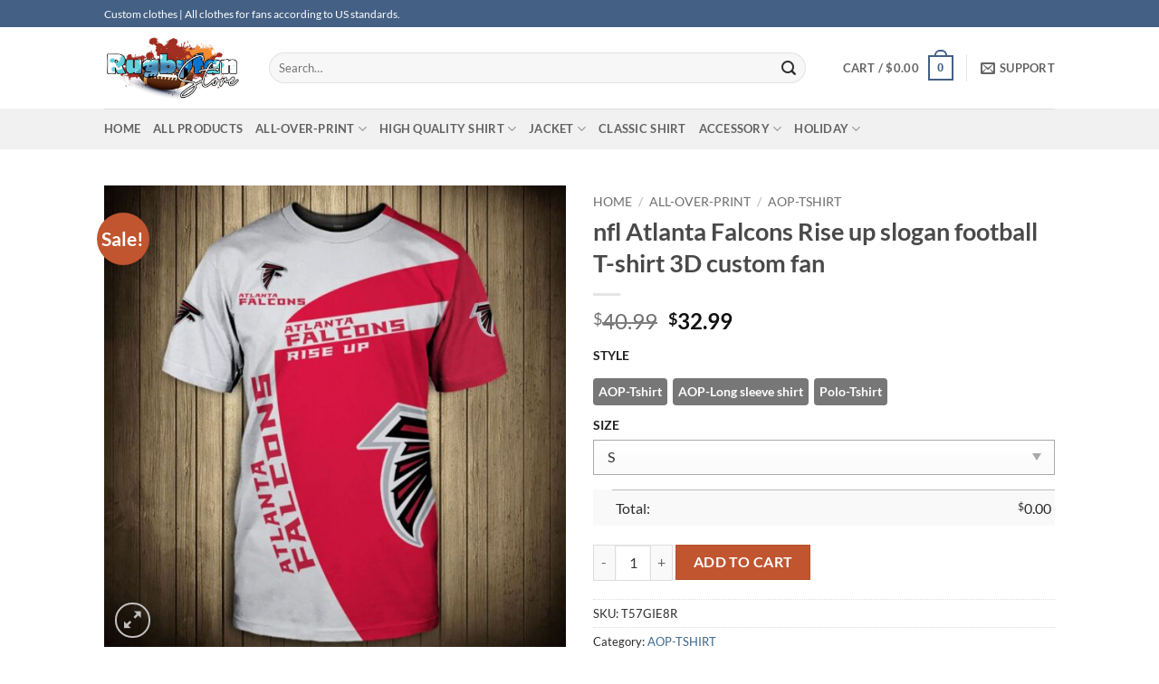

--- FILE ---
content_type: text/html; charset=UTF-8
request_url: https://rugbyfanstore.com/product/nfl-atlanta-falcons-rise-up-slogan-football-t-shirt-3d-custom-fan/
body_size: 46089
content:
<!DOCTYPE html><html lang="en-US" prefix="og: https://ogp.me/ns#" class="loading-site no-js"><head><script data-no-optimize="1">var litespeed_docref=sessionStorage.getItem("litespeed_docref");litespeed_docref&&(Object.defineProperty(document,"referrer",{get:function(){return litespeed_docref}}),sessionStorage.removeItem("litespeed_docref"));</script> <meta charset="UTF-8" /><link data-optimized="2" rel="stylesheet" href="https://rugbyfanstore.com/wp-content/litespeed/css/a0bdbabba4c537e2e94c8d6235ec9b7b.css?ver=bafcf" /><link rel="profile" href="https://gmpg.org/xfn/11" /><link rel="pingback" href="https://rugbyfanstore.com/xmlrpc.php" /> <script type="litespeed/javascript">(function(html){html.className=html.className.replace(/\bno-js\b/,'js')})(document.documentElement)</script> <meta name="viewport" content="width=device-width, initial-scale=1" /><meta property="og:title" content="nfl Atlanta Falcons Rise up slogan football T-shirt 3D custom fan"/><meta property="og:description" content="nfl Atlanta Falcons Rise up slogan football T-shirt 3D custom fan Show your unwavering support for the Atlanta Falcons with the NFL Atlanta Falcons &quot;Rise Up&quot;"/><meta property="og:url" content="https://rugbyfanstore.com/product/nfl-atlanta-falcons-rise-up-slogan-football-t-shirt-3d-custom-fan/"/><meta property="og:image" content="https://rugbyfanstore.com/wp-content/uploads/2023/05/nfl-Atlanta-Falcons-Rise-up-slogan-football-T-shirt-3D-custom-fan.jpg"/><meta property="og:image:width" content="800"/><meta property="og:image:height" content="800"/><meta property="og:image:type" content="image/jpeg"/><meta property="og:type" content="article"/><meta property="og:article:published_time" content="2023-05-01 04:14:13"/><meta property="og:article:modified_time" content="2025-07-24 08:24:26"/><meta name="twitter:card" content="summary"><meta name="twitter:title" content="nfl Atlanta Falcons Rise up slogan football T-shirt 3D custom fan"/><meta name="twitter:description" content="nfl Atlanta Falcons Rise up slogan football T-shirt 3D custom fan Show your unwavering support for the Atlanta Falcons with the NFL Atlanta Falcons &quot;Rise Up&quot;"/><meta name="twitter:image" content="https://rugbyfanstore.com/wp-content/uploads/2023/05/nfl-Atlanta-Falcons-Rise-up-slogan-football-T-shirt-3D-custom-fan.jpg"/><meta name="author" content="bóng bầu dục"/><title>nfl Atlanta Falcons Rise up slogan football T-shirt 3D custom fan</title><meta name="description" content="nfl Atlanta Falcons Rise up slogan football T-shirt 3D custom fan | Rugby fan store | All clothes for fans according to US standards."/><meta name="robots" content="follow, index, max-snippet:-1, max-video-preview:-1, max-image-preview:large"/><link rel="canonical" href="https://rugbyfanstore.com/product/nfl-atlanta-falcons-rise-up-slogan-football-t-shirt-3d-custom-fan/" /><meta property="og:locale" content="en_US" /><meta property="og:type" content="product" /><meta property="og:title" content="nfl Atlanta Falcons Rise up slogan football T-shirt 3D custom fan" /><meta property="og:description" content="nfl Atlanta Falcons Rise up slogan football T-shirt 3D custom fan | Rugby fan store | All clothes for fans according to US standards." /><meta property="og:url" content="https://rugbyfanstore.com/product/nfl-atlanta-falcons-rise-up-slogan-football-t-shirt-3d-custom-fan/" /><meta property="og:site_name" content="rugbyfanstore.com" /><meta property="og:updated_time" content="2025-07-24T08:24:26-08:00" /><meta property="og:image" content="https://rugbyfanstore.com/wp-content/uploads/2023/05/nfl-Atlanta-Falcons-Rise-up-slogan-football-T-shirt-3D-custom-fan.jpg" /><meta property="og:image:secure_url" content="https://rugbyfanstore.com/wp-content/uploads/2023/05/nfl-Atlanta-Falcons-Rise-up-slogan-football-T-shirt-3D-custom-fan.jpg" /><meta property="og:image:width" content="800" /><meta property="og:image:height" content="800" /><meta property="og:image:alt" content="nfl Atlanta Falcons Rise up slogan football T-shirt 3D custom fan" /><meta property="og:image:type" content="image/jpeg" /><meta property="product:brand" content="AOP-TSHIRT" /><meta property="product:price:amount" content="32.99" /><meta property="product:price:currency" content="USD" /><meta property="product:availability" content="instock" /><meta name="twitter:card" content="summary_large_image" /><meta name="twitter:title" content="nfl Atlanta Falcons Rise up slogan football T-shirt 3D custom fan" /><meta name="twitter:description" content="nfl Atlanta Falcons Rise up slogan football T-shirt 3D custom fan | Rugby fan store | All clothes for fans according to US standards." /><meta name="twitter:image" content="https://rugbyfanstore.com/wp-content/uploads/2023/05/nfl-Atlanta-Falcons-Rise-up-slogan-football-T-shirt-3D-custom-fan.jpg" /><meta name="twitter:label1" content="Price" /><meta name="twitter:data1" content="&#036;32.99" /><meta name="twitter:label2" content="Availability" /><meta name="twitter:data2" content="In stock" /> <script type="application/ld+json" class="rank-math-schema">{"@context":"https://schema.org","@graph":[{"@type":["ClothingStore","Organization"],"@id":"https://rugbyfanstore.com/#organization","name":"desbyphuc","url":"https://rugbyfanstore.com","email":"rugby.fanstore96@gmail.com","openingHours":["Monday,Tuesday,Wednesday,Thursday,Friday,Saturday,Sunday 09:00-17:00"]},{"@type":"WebSite","@id":"https://rugbyfanstore.com/#website","url":"https://rugbyfanstore.com","name":"rugbyfanstore.com","alternateName":"football clothes store online","publisher":{"@id":"https://rugbyfanstore.com/#organization"},"inLanguage":"en-US"},{"@type":"ImageObject","@id":"https://rugbyfanstore.com/wp-content/uploads/2023/05/nfl-Atlanta-Falcons-Rise-up-slogan-football-T-shirt-3D-custom-fan.jpg","url":"https://rugbyfanstore.com/wp-content/uploads/2023/05/nfl-Atlanta-Falcons-Rise-up-slogan-football-T-shirt-3D-custom-fan.jpg","width":"800","height":"800","inLanguage":"en-US"},{"@type":"ItemPage","@id":"https://rugbyfanstore.com/product/nfl-atlanta-falcons-rise-up-slogan-football-t-shirt-3d-custom-fan/#webpage","url":"https://rugbyfanstore.com/product/nfl-atlanta-falcons-rise-up-slogan-football-t-shirt-3d-custom-fan/","name":"nfl Atlanta Falcons Rise up slogan football T-shirt 3D custom fan","datePublished":"2023-05-01T04:14:13-08:00","dateModified":"2025-07-24T08:24:26-08:00","isPartOf":{"@id":"https://rugbyfanstore.com/#website"},"primaryImageOfPage":{"@id":"https://rugbyfanstore.com/wp-content/uploads/2023/05/nfl-Atlanta-Falcons-Rise-up-slogan-football-T-shirt-3D-custom-fan.jpg"},"inLanguage":"en-US"},{"@type":"Product","brand":{"@type":"Brand","name":"AOP-TSHIRT"},"name":"nfl Atlanta Falcons Rise up slogan football T-shirt 3D custom fan","description":"nfl Atlanta Falcons Rise up slogan football T-shirt 3D custom fan | Rugby fan store | All clothes for fans according to US standards.","sku":"T57GIE8R","category":"ALL-OVER-PRINT &gt; AOP-TSHIRT","mainEntityOfPage":{"@id":"https://rugbyfanstore.com/product/nfl-atlanta-falcons-rise-up-slogan-football-t-shirt-3d-custom-fan/#webpage"},"image":[{"@type":"ImageObject","url":"https://rugbyfanstore.com/wp-content/uploads/2023/05/nfl-Atlanta-Falcons-Rise-up-slogan-football-T-shirt-3D-custom-fan.jpg","height":"800","width":"800"}],"offers":{"@type":"Offer","price":"32.99","priceCurrency":"USD","priceValidUntil":"2027-12-31","availability":"http://schema.org/InStock","itemCondition":"NewCondition","url":"https://rugbyfanstore.com/product/nfl-atlanta-falcons-rise-up-slogan-football-t-shirt-3d-custom-fan/","seller":{"@type":"Organization","@id":"https://rugbyfanstore.com/","name":"rugbyfanstore.com","url":"https://rugbyfanstore.com","logo":""}},"@id":"https://rugbyfanstore.com/product/nfl-atlanta-falcons-rise-up-slogan-football-t-shirt-3d-custom-fan/#richSnippet"}]}</script> <link rel='dns-prefetch' href='//www.googletagmanager.com' /><link rel='dns-prefetch' href='//rugbyfanstore.com' /><link rel='prefetch' href='https://rugbyfanstore.com/wp-content/themes/flatsome/assets/js/flatsome.js?ver=22889b626eb7ec03b5a4' /><link rel='prefetch' href='https://rugbyfanstore.com/wp-content/themes/flatsome/assets/js/chunk.slider.js?ver=3.20.1' /><link rel='prefetch' href='https://rugbyfanstore.com/wp-content/themes/flatsome/assets/js/chunk.popups.js?ver=3.20.1' /><link rel='prefetch' href='https://rugbyfanstore.com/wp-content/themes/flatsome/assets/js/chunk.tooltips.js?ver=3.20.1' /><link rel='prefetch' href='https://rugbyfanstore.com/wp-content/themes/flatsome/assets/js/woocommerce.js?ver=1c9be63d628ff7c3ff4c' /><link rel="alternate" type="application/rss+xml" title="rugbyfanstore &raquo; Feed" href="https://rugbyfanstore.com/feed/" /><link rel="alternate" type="application/rss+xml" title="rugbyfanstore &raquo; Comments Feed" href="https://rugbyfanstore.com/comments/feed/" /><link rel="alternate" type="application/rss+xml" title="rugbyfanstore &raquo; nfl Atlanta Falcons Rise up slogan football T-shirt 3D custom fan Comments Feed" href="https://rugbyfanstore.com/product/nfl-atlanta-falcons-rise-up-slogan-football-t-shirt-3d-custom-fan/feed/" /><link rel="alternate" title="oEmbed (JSON)" type="application/json+oembed" href="https://rugbyfanstore.com/wp-json/oembed/1.0/embed?url=https%3A%2F%2Frugbyfanstore.com%2Fproduct%2Fnfl-atlanta-falcons-rise-up-slogan-football-t-shirt-3d-custom-fan%2F" /><link rel="alternate" title="oEmbed (XML)" type="text/xml+oembed" href="https://rugbyfanstore.com/wp-json/oembed/1.0/embed?url=https%3A%2F%2Frugbyfanstore.com%2Fproduct%2Fnfl-atlanta-falcons-rise-up-slogan-football-t-shirt-3d-custom-fan%2F&#038;format=xml" /><style id='wp-img-auto-sizes-contain-inline-css' type='text/css'>img:is([sizes=auto i],[sizes^="auto," i]){contain-intrinsic-size:3000px 1500px}
/*# sourceURL=wp-img-auto-sizes-contain-inline-css */</style><style id='wp-block-library-inline-css' type='text/css'>:root{--wp-block-synced-color:#7a00df;--wp-block-synced-color--rgb:122,0,223;--wp-bound-block-color:var(--wp-block-synced-color);--wp-editor-canvas-background:#ddd;--wp-admin-theme-color:#007cba;--wp-admin-theme-color--rgb:0,124,186;--wp-admin-theme-color-darker-10:#006ba1;--wp-admin-theme-color-darker-10--rgb:0,107,160.5;--wp-admin-theme-color-darker-20:#005a87;--wp-admin-theme-color-darker-20--rgb:0,90,135;--wp-admin-border-width-focus:2px}@media (min-resolution:192dpi){:root{--wp-admin-border-width-focus:1.5px}}.wp-element-button{cursor:pointer}:root .has-very-light-gray-background-color{background-color:#eee}:root .has-very-dark-gray-background-color{background-color:#313131}:root .has-very-light-gray-color{color:#eee}:root .has-very-dark-gray-color{color:#313131}:root .has-vivid-green-cyan-to-vivid-cyan-blue-gradient-background{background:linear-gradient(135deg,#00d084,#0693e3)}:root .has-purple-crush-gradient-background{background:linear-gradient(135deg,#34e2e4,#4721fb 50%,#ab1dfe)}:root .has-hazy-dawn-gradient-background{background:linear-gradient(135deg,#faaca8,#dad0ec)}:root .has-subdued-olive-gradient-background{background:linear-gradient(135deg,#fafae1,#67a671)}:root .has-atomic-cream-gradient-background{background:linear-gradient(135deg,#fdd79a,#004a59)}:root .has-nightshade-gradient-background{background:linear-gradient(135deg,#330968,#31cdcf)}:root .has-midnight-gradient-background{background:linear-gradient(135deg,#020381,#2874fc)}:root{--wp--preset--font-size--normal:16px;--wp--preset--font-size--huge:42px}.has-regular-font-size{font-size:1em}.has-larger-font-size{font-size:2.625em}.has-normal-font-size{font-size:var(--wp--preset--font-size--normal)}.has-huge-font-size{font-size:var(--wp--preset--font-size--huge)}.has-text-align-center{text-align:center}.has-text-align-left{text-align:left}.has-text-align-right{text-align:right}.has-fit-text{white-space:nowrap!important}#end-resizable-editor-section{display:none}.aligncenter{clear:both}.items-justified-left{justify-content:flex-start}.items-justified-center{justify-content:center}.items-justified-right{justify-content:flex-end}.items-justified-space-between{justify-content:space-between}.screen-reader-text{border:0;clip-path:inset(50%);height:1px;margin:-1px;overflow:hidden;padding:0;position:absolute;width:1px;word-wrap:normal!important}.screen-reader-text:focus{background-color:#ddd;clip-path:none;color:#444;display:block;font-size:1em;height:auto;left:5px;line-height:normal;padding:15px 23px 14px;text-decoration:none;top:5px;width:auto;z-index:100000}html :where(.has-border-color){border-style:solid}html :where([style*=border-top-color]){border-top-style:solid}html :where([style*=border-right-color]){border-right-style:solid}html :where([style*=border-bottom-color]){border-bottom-style:solid}html :where([style*=border-left-color]){border-left-style:solid}html :where([style*=border-width]){border-style:solid}html :where([style*=border-top-width]){border-top-style:solid}html :where([style*=border-right-width]){border-right-style:solid}html :where([style*=border-bottom-width]){border-bottom-style:solid}html :where([style*=border-left-width]){border-left-style:solid}html :where(img[class*=wp-image-]){height:auto;max-width:100%}:where(figure){margin:0 0 1em}html :where(.is-position-sticky){--wp-admin--admin-bar--position-offset:var(--wp-admin--admin-bar--height,0px)}@media screen and (max-width:600px){html :where(.is-position-sticky){--wp-admin--admin-bar--position-offset:0px}}

/*# sourceURL=wp-block-library-inline-css */</style><style id='global-styles-inline-css' type='text/css'>:root{--wp--preset--aspect-ratio--square: 1;--wp--preset--aspect-ratio--4-3: 4/3;--wp--preset--aspect-ratio--3-4: 3/4;--wp--preset--aspect-ratio--3-2: 3/2;--wp--preset--aspect-ratio--2-3: 2/3;--wp--preset--aspect-ratio--16-9: 16/9;--wp--preset--aspect-ratio--9-16: 9/16;--wp--preset--color--black: #000000;--wp--preset--color--cyan-bluish-gray: #abb8c3;--wp--preset--color--white: #ffffff;--wp--preset--color--pale-pink: #f78da7;--wp--preset--color--vivid-red: #cf2e2e;--wp--preset--color--luminous-vivid-orange: #ff6900;--wp--preset--color--luminous-vivid-amber: #fcb900;--wp--preset--color--light-green-cyan: #7bdcb5;--wp--preset--color--vivid-green-cyan: #00d084;--wp--preset--color--pale-cyan-blue: #8ed1fc;--wp--preset--color--vivid-cyan-blue: #0693e3;--wp--preset--color--vivid-purple: #9b51e0;--wp--preset--color--primary: #446084;--wp--preset--color--secondary: #C05530;--wp--preset--color--success: #627D47;--wp--preset--color--alert: #b20000;--wp--preset--gradient--vivid-cyan-blue-to-vivid-purple: linear-gradient(135deg,rgb(6,147,227) 0%,rgb(155,81,224) 100%);--wp--preset--gradient--light-green-cyan-to-vivid-green-cyan: linear-gradient(135deg,rgb(122,220,180) 0%,rgb(0,208,130) 100%);--wp--preset--gradient--luminous-vivid-amber-to-luminous-vivid-orange: linear-gradient(135deg,rgb(252,185,0) 0%,rgb(255,105,0) 100%);--wp--preset--gradient--luminous-vivid-orange-to-vivid-red: linear-gradient(135deg,rgb(255,105,0) 0%,rgb(207,46,46) 100%);--wp--preset--gradient--very-light-gray-to-cyan-bluish-gray: linear-gradient(135deg,rgb(238,238,238) 0%,rgb(169,184,195) 100%);--wp--preset--gradient--cool-to-warm-spectrum: linear-gradient(135deg,rgb(74,234,220) 0%,rgb(151,120,209) 20%,rgb(207,42,186) 40%,rgb(238,44,130) 60%,rgb(251,105,98) 80%,rgb(254,248,76) 100%);--wp--preset--gradient--blush-light-purple: linear-gradient(135deg,rgb(255,206,236) 0%,rgb(152,150,240) 100%);--wp--preset--gradient--blush-bordeaux: linear-gradient(135deg,rgb(254,205,165) 0%,rgb(254,45,45) 50%,rgb(107,0,62) 100%);--wp--preset--gradient--luminous-dusk: linear-gradient(135deg,rgb(255,203,112) 0%,rgb(199,81,192) 50%,rgb(65,88,208) 100%);--wp--preset--gradient--pale-ocean: linear-gradient(135deg,rgb(255,245,203) 0%,rgb(182,227,212) 50%,rgb(51,167,181) 100%);--wp--preset--gradient--electric-grass: linear-gradient(135deg,rgb(202,248,128) 0%,rgb(113,206,126) 100%);--wp--preset--gradient--midnight: linear-gradient(135deg,rgb(2,3,129) 0%,rgb(40,116,252) 100%);--wp--preset--font-size--small: 13px;--wp--preset--font-size--medium: 20px;--wp--preset--font-size--large: 36px;--wp--preset--font-size--x-large: 42px;--wp--preset--spacing--20: 0.44rem;--wp--preset--spacing--30: 0.67rem;--wp--preset--spacing--40: 1rem;--wp--preset--spacing--50: 1.5rem;--wp--preset--spacing--60: 2.25rem;--wp--preset--spacing--70: 3.38rem;--wp--preset--spacing--80: 5.06rem;--wp--preset--shadow--natural: 6px 6px 9px rgba(0, 0, 0, 0.2);--wp--preset--shadow--deep: 12px 12px 50px rgba(0, 0, 0, 0.4);--wp--preset--shadow--sharp: 6px 6px 0px rgba(0, 0, 0, 0.2);--wp--preset--shadow--outlined: 6px 6px 0px -3px rgb(255, 255, 255), 6px 6px rgb(0, 0, 0);--wp--preset--shadow--crisp: 6px 6px 0px rgb(0, 0, 0);}:where(body) { margin: 0; }.wp-site-blocks > .alignleft { float: left; margin-right: 2em; }.wp-site-blocks > .alignright { float: right; margin-left: 2em; }.wp-site-blocks > .aligncenter { justify-content: center; margin-left: auto; margin-right: auto; }:where(.is-layout-flex){gap: 0.5em;}:where(.is-layout-grid){gap: 0.5em;}.is-layout-flow > .alignleft{float: left;margin-inline-start: 0;margin-inline-end: 2em;}.is-layout-flow > .alignright{float: right;margin-inline-start: 2em;margin-inline-end: 0;}.is-layout-flow > .aligncenter{margin-left: auto !important;margin-right: auto !important;}.is-layout-constrained > .alignleft{float: left;margin-inline-start: 0;margin-inline-end: 2em;}.is-layout-constrained > .alignright{float: right;margin-inline-start: 2em;margin-inline-end: 0;}.is-layout-constrained > .aligncenter{margin-left: auto !important;margin-right: auto !important;}.is-layout-constrained > :where(:not(.alignleft):not(.alignright):not(.alignfull)){margin-left: auto !important;margin-right: auto !important;}body .is-layout-flex{display: flex;}.is-layout-flex{flex-wrap: wrap;align-items: center;}.is-layout-flex > :is(*, div){margin: 0;}body .is-layout-grid{display: grid;}.is-layout-grid > :is(*, div){margin: 0;}body{padding-top: 0px;padding-right: 0px;padding-bottom: 0px;padding-left: 0px;}a:where(:not(.wp-element-button)){text-decoration: none;}:root :where(.wp-element-button, .wp-block-button__link){background-color: #32373c;border-width: 0;color: #fff;font-family: inherit;font-size: inherit;font-style: inherit;font-weight: inherit;letter-spacing: inherit;line-height: inherit;padding-top: calc(0.667em + 2px);padding-right: calc(1.333em + 2px);padding-bottom: calc(0.667em + 2px);padding-left: calc(1.333em + 2px);text-decoration: none;text-transform: inherit;}.has-black-color{color: var(--wp--preset--color--black) !important;}.has-cyan-bluish-gray-color{color: var(--wp--preset--color--cyan-bluish-gray) !important;}.has-white-color{color: var(--wp--preset--color--white) !important;}.has-pale-pink-color{color: var(--wp--preset--color--pale-pink) !important;}.has-vivid-red-color{color: var(--wp--preset--color--vivid-red) !important;}.has-luminous-vivid-orange-color{color: var(--wp--preset--color--luminous-vivid-orange) !important;}.has-luminous-vivid-amber-color{color: var(--wp--preset--color--luminous-vivid-amber) !important;}.has-light-green-cyan-color{color: var(--wp--preset--color--light-green-cyan) !important;}.has-vivid-green-cyan-color{color: var(--wp--preset--color--vivid-green-cyan) !important;}.has-pale-cyan-blue-color{color: var(--wp--preset--color--pale-cyan-blue) !important;}.has-vivid-cyan-blue-color{color: var(--wp--preset--color--vivid-cyan-blue) !important;}.has-vivid-purple-color{color: var(--wp--preset--color--vivid-purple) !important;}.has-primary-color{color: var(--wp--preset--color--primary) !important;}.has-secondary-color{color: var(--wp--preset--color--secondary) !important;}.has-success-color{color: var(--wp--preset--color--success) !important;}.has-alert-color{color: var(--wp--preset--color--alert) !important;}.has-black-background-color{background-color: var(--wp--preset--color--black) !important;}.has-cyan-bluish-gray-background-color{background-color: var(--wp--preset--color--cyan-bluish-gray) !important;}.has-white-background-color{background-color: var(--wp--preset--color--white) !important;}.has-pale-pink-background-color{background-color: var(--wp--preset--color--pale-pink) !important;}.has-vivid-red-background-color{background-color: var(--wp--preset--color--vivid-red) !important;}.has-luminous-vivid-orange-background-color{background-color: var(--wp--preset--color--luminous-vivid-orange) !important;}.has-luminous-vivid-amber-background-color{background-color: var(--wp--preset--color--luminous-vivid-amber) !important;}.has-light-green-cyan-background-color{background-color: var(--wp--preset--color--light-green-cyan) !important;}.has-vivid-green-cyan-background-color{background-color: var(--wp--preset--color--vivid-green-cyan) !important;}.has-pale-cyan-blue-background-color{background-color: var(--wp--preset--color--pale-cyan-blue) !important;}.has-vivid-cyan-blue-background-color{background-color: var(--wp--preset--color--vivid-cyan-blue) !important;}.has-vivid-purple-background-color{background-color: var(--wp--preset--color--vivid-purple) !important;}.has-primary-background-color{background-color: var(--wp--preset--color--primary) !important;}.has-secondary-background-color{background-color: var(--wp--preset--color--secondary) !important;}.has-success-background-color{background-color: var(--wp--preset--color--success) !important;}.has-alert-background-color{background-color: var(--wp--preset--color--alert) !important;}.has-black-border-color{border-color: var(--wp--preset--color--black) !important;}.has-cyan-bluish-gray-border-color{border-color: var(--wp--preset--color--cyan-bluish-gray) !important;}.has-white-border-color{border-color: var(--wp--preset--color--white) !important;}.has-pale-pink-border-color{border-color: var(--wp--preset--color--pale-pink) !important;}.has-vivid-red-border-color{border-color: var(--wp--preset--color--vivid-red) !important;}.has-luminous-vivid-orange-border-color{border-color: var(--wp--preset--color--luminous-vivid-orange) !important;}.has-luminous-vivid-amber-border-color{border-color: var(--wp--preset--color--luminous-vivid-amber) !important;}.has-light-green-cyan-border-color{border-color: var(--wp--preset--color--light-green-cyan) !important;}.has-vivid-green-cyan-border-color{border-color: var(--wp--preset--color--vivid-green-cyan) !important;}.has-pale-cyan-blue-border-color{border-color: var(--wp--preset--color--pale-cyan-blue) !important;}.has-vivid-cyan-blue-border-color{border-color: var(--wp--preset--color--vivid-cyan-blue) !important;}.has-vivid-purple-border-color{border-color: var(--wp--preset--color--vivid-purple) !important;}.has-primary-border-color{border-color: var(--wp--preset--color--primary) !important;}.has-secondary-border-color{border-color: var(--wp--preset--color--secondary) !important;}.has-success-border-color{border-color: var(--wp--preset--color--success) !important;}.has-alert-border-color{border-color: var(--wp--preset--color--alert) !important;}.has-vivid-cyan-blue-to-vivid-purple-gradient-background{background: var(--wp--preset--gradient--vivid-cyan-blue-to-vivid-purple) !important;}.has-light-green-cyan-to-vivid-green-cyan-gradient-background{background: var(--wp--preset--gradient--light-green-cyan-to-vivid-green-cyan) !important;}.has-luminous-vivid-amber-to-luminous-vivid-orange-gradient-background{background: var(--wp--preset--gradient--luminous-vivid-amber-to-luminous-vivid-orange) !important;}.has-luminous-vivid-orange-to-vivid-red-gradient-background{background: var(--wp--preset--gradient--luminous-vivid-orange-to-vivid-red) !important;}.has-very-light-gray-to-cyan-bluish-gray-gradient-background{background: var(--wp--preset--gradient--very-light-gray-to-cyan-bluish-gray) !important;}.has-cool-to-warm-spectrum-gradient-background{background: var(--wp--preset--gradient--cool-to-warm-spectrum) !important;}.has-blush-light-purple-gradient-background{background: var(--wp--preset--gradient--blush-light-purple) !important;}.has-blush-bordeaux-gradient-background{background: var(--wp--preset--gradient--blush-bordeaux) !important;}.has-luminous-dusk-gradient-background{background: var(--wp--preset--gradient--luminous-dusk) !important;}.has-pale-ocean-gradient-background{background: var(--wp--preset--gradient--pale-ocean) !important;}.has-electric-grass-gradient-background{background: var(--wp--preset--gradient--electric-grass) !important;}.has-midnight-gradient-background{background: var(--wp--preset--gradient--midnight) !important;}.has-small-font-size{font-size: var(--wp--preset--font-size--small) !important;}.has-medium-font-size{font-size: var(--wp--preset--font-size--medium) !important;}.has-large-font-size{font-size: var(--wp--preset--font-size--large) !important;}.has-x-large-font-size{font-size: var(--wp--preset--font-size--x-large) !important;}
/*# sourceURL=global-styles-inline-css */</style><style id='woocommerce-inline-inline-css' type='text/css'>.woocommerce form .form-row .required { visibility: visible; }
/*# sourceURL=woocommerce-inline-inline-css */</style><style id='akismet-widget-style-inline-css' type='text/css'>.a-stats {
				--akismet-color-mid-green: #357b49;
				--akismet-color-white: #fff;
				--akismet-color-light-grey: #f6f7f7;

				max-width: 350px;
				width: auto;
			}

			.a-stats * {
				all: unset;
				box-sizing: border-box;
			}

			.a-stats strong {
				font-weight: 600;
			}

			.a-stats a.a-stats__link,
			.a-stats a.a-stats__link:visited,
			.a-stats a.a-stats__link:active {
				background: var(--akismet-color-mid-green);
				border: none;
				box-shadow: none;
				border-radius: 8px;
				color: var(--akismet-color-white);
				cursor: pointer;
				display: block;
				font-family: -apple-system, BlinkMacSystemFont, 'Segoe UI', 'Roboto', 'Oxygen-Sans', 'Ubuntu', 'Cantarell', 'Helvetica Neue', sans-serif;
				font-weight: 500;
				padding: 12px;
				text-align: center;
				text-decoration: none;
				transition: all 0.2s ease;
			}

			/* Extra specificity to deal with TwentyTwentyOne focus style */
			.widget .a-stats a.a-stats__link:focus {
				background: var(--akismet-color-mid-green);
				color: var(--akismet-color-white);
				text-decoration: none;
			}

			.a-stats a.a-stats__link:hover {
				filter: brightness(110%);
				box-shadow: 0 4px 12px rgba(0, 0, 0, 0.06), 0 0 2px rgba(0, 0, 0, 0.16);
			}

			.a-stats .count {
				color: var(--akismet-color-white);
				display: block;
				font-size: 1.5em;
				line-height: 1.4;
				padding: 0 13px;
				white-space: nowrap;
			}
		
/*# sourceURL=akismet-widget-style-inline-css */</style><style id='flatsome-main-inline-css' type='text/css'>@font-face {
				font-family: "fl-icons";
				font-display: block;
				src: url(https://rugbyfanstore.com/wp-content/themes/flatsome/assets/css/icons/fl-icons.eot?v=3.20.1);
				src:
					url(https://rugbyfanstore.com/wp-content/themes/flatsome/assets/css/icons/fl-icons.eot#iefix?v=3.20.1) format("embedded-opentype"),
					url(https://rugbyfanstore.com/wp-content/themes/flatsome/assets/css/icons/fl-icons.woff2?v=3.20.1) format("woff2"),
					url(https://rugbyfanstore.com/wp-content/themes/flatsome/assets/css/icons/fl-icons.ttf?v=3.20.1) format("truetype"),
					url(https://rugbyfanstore.com/wp-content/themes/flatsome/assets/css/icons/fl-icons.woff?v=3.20.1) format("woff"),
					url(https://rugbyfanstore.com/wp-content/themes/flatsome/assets/css/icons/fl-icons.svg?v=3.20.1#fl-icons) format("svg");
			}
/*# sourceURL=flatsome-main-inline-css */</style> <script type="litespeed/javascript" data-src="https://rugbyfanstore.com/wp-includes/js/jquery/jquery.min.js" id="jquery-core-js"></script> <script id="wc-add-to-cart-js-extra" type="litespeed/javascript">var wc_add_to_cart_params={"ajax_url":"/wp-admin/admin-ajax.php","wc_ajax_url":"/?wc-ajax=%%endpoint%%","i18n_view_cart":"View cart","cart_url":"https://rugbyfanstore.com/cart/","is_cart":"","cart_redirect_after_add":"no"}</script> <script id="wc-single-product-js-extra" type="litespeed/javascript">var wc_single_product_params={"i18n_required_rating_text":"Please select a rating","i18n_rating_options":["1 of 5 stars","2 of 5 stars","3 of 5 stars","4 of 5 stars","5 of 5 stars"],"i18n_product_gallery_trigger_text":"View full-screen image gallery","review_rating_required":"yes","flexslider":{"rtl":!1,"animation":"slide","smoothHeight":!0,"directionNav":!1,"controlNav":"thumbnails","slideshow":!1,"animationSpeed":500,"animationLoop":!1,"allowOneSlide":!1},"zoom_enabled":"","zoom_options":[],"photoswipe_enabled":"1","photoswipe_options":{"shareEl":!1,"closeOnScroll":!1,"history":!1,"hideAnimationDuration":0,"showAnimationDuration":0},"flexslider_enabled":""}</script> 
 <script type="litespeed/javascript" data-src="https://www.googletagmanager.com/gtag/js?id=GT-NFBK39GB" id="google_gtagjs-js"></script> <script id="google_gtagjs-js-after" type="litespeed/javascript">window.dataLayer=window.dataLayer||[];function gtag(){dataLayer.push(arguments)}
gtag("set","linker",{"domains":["rugbyfanstore.com"]});gtag("js",new Date());gtag("set","developer_id.dZTNiMT",!0);gtag("config","GT-NFBK39GB");window._googlesitekit=window._googlesitekit||{};window._googlesitekit.throttledEvents=[];window._googlesitekit.gtagEvent=(name,data)=>{var key=JSON.stringify({name,data});if(!!window._googlesitekit.throttledEvents[key]){return}window._googlesitekit.throttledEvents[key]=!0;setTimeout(()=>{delete window._googlesitekit.throttledEvents[key]},5);gtag("event",name,{...data,event_source:"site-kit"})}</script> <link rel="https://api.w.org/" href="https://rugbyfanstore.com/wp-json/" /><link rel="alternate" title="JSON" type="application/json" href="https://rugbyfanstore.com/wp-json/wp/v2/product/4667" /><link rel="EditURI" type="application/rsd+xml" title="RSD" href="https://rugbyfanstore.com/xmlrpc.php?rsd" /><meta name="generator" content="WordPress 6.9" /><link rel='shortlink' href='https://rugbyfanstore.com/?p=4667' /><meta name="generator" content="Site Kit by Google 1.159.0" /> <script type="litespeed/javascript" data-src="https://www.googletagmanager.com/gtag/js?id=G-PKE8JKEX32"></script> <script type="litespeed/javascript">window.dataLayer=window.dataLayer||[];function gtag(){dataLayer.push(arguments)}
gtag('js',new Date());gtag('config','G-PKE8JKEX32')</script> <meta name="p:domain_verify" content="bc76abc95db7c3142ccfc218848eef5e"/><meta name="google-site-verification" content="NRIuVD-q8sYjLIrEiOLADrqq3Lfnzm2FNhZITdLLvSI" /><meta name="google-site-verification" content="nlBkdsRH7txdwXrKd_FW7O8P2WvQ8unbDRQVbwfqUTE" /><style>.woocommerce .products ul, .woocommerce ul.products {
    margin: 0 0 0em;
}

img.zoomImg {
    display:inline !important; 
}

/* video lightbox */

.pswp__zoom-wrap {
    text-align: center;
}

.pswp__zoom-wrap::before {
    content: '';
    display: inline-block;
    height: 100%;
    vertical-align: middle;
}

.pswp div.wrapper {
    line-height: 0;
    width: 100%;
    max-width: 100%;
    position: relative;
    display: inline-block;
    vertical-align: middle;
    margin: 0 auto;
    text-align: center;
    z-index: 1045;
}</style> <script type="litespeed/javascript">jQuery(document).ready(function($){if(''){jQuery.extend(jQuery.lazyLoadXT,{srcAttr:'data-src',visibleOnly:!1,updateEvent:'load orientationchange resize scroll touchmove focus hover'})}
if(''){setTimeout(function(){cropImage()},0)}
if('')
cropImage('.fifu-slider');setTimeout(function(){resizeImg($);jQuery('a.woocommerce-product-gallery__trigger').css('visibility','visible')},2500);if('')
addHoverEffect($);disableClick($);disableLink($);jQuery('div.woocommerce-product-gallery').on('mouseover',function(){replace_lightbox_image_size_speedup();replace_lightbox_image_size_flickr()})});jQuery(document).ajaxComplete(function($){addHoverEffect($)});jQuery(window).on('ajaxComplete',function(){if(''){setTimeout(function(){jQuery(window).lazyLoadXT()},300)}});jQuery(window).on('load',function(){jQuery('.flex-viewport').css('height','100%')});function addHoverEffect($){jQuery('.post-thumbnail, .featured-image > a > img').each(function(index){if("")
jQuery(this).replaceWith('<div id="hover" class=""><div><figure>'.concat(jQuery(this).parent().html()).concat('</figure></div></div>'));});jQuery('img.attachment-woocommerce_thumbnail').each(function(index){if(jQuery(this).parent().parent().html().search('woocommerce-LoopProduct-link')<0)
return;if("")
jQuery(this).replaceWith('<div id="hover" class=""><div><figure>'.concat(jQuery(this).context.outerHTML).concat('</figure></div></div>'));})}
function resizeImg($){var imgSelector=".post img, .page img, .widget-content img, .product img, .wp-admin img, .tax-product_cat img, .fifu img";var resizeImage=function(sSel){jQuery(sSel).each(function(){var width=$(this)['0'].naturalWidth;var height=$(this)['0'].naturalHeight;var src=jQuery(this)['0'].src;if(src.includes('staticflickr.com')||src.includes('storage.googleapis.com/fifu')){var ratio=width/height;jQuery(this).attr('data-large_image_width',jQuery(window).width()*ratio);jQuery(this).attr('data-large_image_height',jQuery(window).width())}else{jQuery(this).attr('data-large_image_width',width);jQuery(this).attr('data-large_image_height',height)}})};resizeImage(imgSelector)}
function cropImage(selector){if(!selector)
selector="a.woocommerce-LoopProduct-link.woocommerce-loop-product__link, div[id^='post'] , .fifu-slider";ratio="4:3";ratio_w=ratio.split(':')[0];ratio_h=ratio.split(':')[1];jQuery(selector).find('img, div.g1-frame-inner').each(function(index){var width=jQuery(this).parent().css('width').replace('px','');width=width!=0?width:jQuery(this).parent().parent().css('width').replace('px','');width=width!=0?width:jQuery(this).parent().parent().parent().css('width').replace('px','');jQuery(this).attr('style','height: '+(width*ratio_h/ratio_w)+'px !important');jQuery(this).css('width','100%');jQuery(this).css('object-fit','cover')})}
function disableClick($){if(''){jQuery('.woocommerce-product-gallery__image').each(function(index){jQuery(this).children().click(function(){return!1});jQuery(this).children().children().css("cursor","default")})}}
function disableLink($){if(''){jQuery('.woocommerce-product-gallery__image').each(function(index){jQuery(this).children().attr("href","")})}}
jQuery(document).ajaxSuccess(function(){if('')
cropImage();});jQuery(document).ready(function($){jQuery('.variations select').click(function(){jQuery('a.woocommerce-product-gallery__trigger').css('visibility','hidden');setTimeout(function(){resizeImg($);jQuery('a.woocommerce-product-gallery__trigger').css('visibility','visible')},500)});if("1")
return;jQuery('.variations select').change(function(){attribute=jQuery(this).attr('name');value=jQuery(this).children("option:selected").val();newUrl='?';var i=0;jQuery('.variations td.value select').each(function(index){if(jQuery(this)[0].value)
newUrl+=jQuery(this)[0].name+"="+jQuery(this)[0].value+"&";i++});var count=(newUrl.match(/attribute_/g)||[]).length;if(count==i){jQuery('div.woocommerce-product-gallery').css('opacity',0).css('transition','width 0s');window.location.replace(newUrl)}else{jQuery('ol.flex-control-nav').css('opacity',0).css('transition','width 0s')}});jQuery('.reset_variations').click(function(){arr=window.location.href.split("?");if(arr.length>1)
window.location.replace(arr[0]+"#");})});function lightbox_size_auto(width,height,flickr){longest=width;if(width==height){if(longest<=75)
return flickr?'_s':'75';if(longest<=150)
return flickr?'_q':'150'}
if(longest<=100)
return flickr?'_t':'100';if(longest<=240)
return flickr?'_m':'240';longest*=0.9;if(longest<=320)
return flickr?'_n':'320';if(longest<=500)
return flickr?'':'500';if(longest<=640)
return flickr?'_z':'640';if(longest<=800)
return flickr?'_c':'800';return flickr?'_b':'1024'}
function replace_lightbox_image_size_speedup(){selector='img[data-large_image*="storage.googleapis.com/fifu"]';jQuery(selector).each(function(index){large_img=jQuery(this);url=large_img.attr('data-large_image');if(!url)
return;width=lightbox_size_auto(window.innerWidth,window.innerHeight,!1);url=url.replace(/img.*/,'img-'+width+'.webp');jQuery(this).attr('data-large_image',url)})}
function replace_lightbox_image_size_flickr(){selector='img[data-large_image*="staticflickr.com"]';jQuery(selector).each(function(index){large_img=jQuery(this);url=large_img.attr('data-large_image');if(!url)
return;width=lightbox_size_auto(window.innerWidth,window.innerHeight,!0);url=url.replace(/(_.)*[.]jpg/,width+'.jpg');jQuery(this).attr('data-large_image',url)})}</script> <style>[class$="woocommerce-product-gallery__trigger"] {visibility:hidden;}</style><meta name="google-site-verification" content="_k3NHFGxDvRuGmbhsAvZHhatKTbnaOKNlONhT6bLKxM" />
<noscript><style>.woocommerce-product-gallery{ opacity: 1 !important; }</style></noscript><link rel="icon" href="https://rugbyfanstore.com/wp-content/uploads/2023/04/cropped-rugby-logo-1-e1681052152872-32x32.jpg" sizes="32x32" /><link rel="icon" href="https://rugbyfanstore.com/wp-content/uploads/2023/04/cropped-rugby-logo-1-e1681052152872-192x192.jpg" sizes="192x192" /><link rel="apple-touch-icon" href="https://rugbyfanstore.com/wp-content/uploads/2023/04/cropped-rugby-logo-1-e1681052152872-180x180.jpg" /><meta name="msapplication-TileImage" content="https://rugbyfanstore.com/wp-content/uploads/2023/04/cropped-rugby-logo-1-e1681052152872-270x270.jpg" /><style id="custom-css" type="text/css">:root {--primary-color: #446084;--fs-color-primary: #446084;--fs-color-secondary: #C05530;--fs-color-success: #627D47;--fs-color-alert: #b20000;--fs-color-base: #2d2d2d;--fs-experimental-link-color: #3d678e;--fs-experimental-link-color-hover: #111111;}.tooltipster-base {--tooltip-color: #fff;--tooltip-bg-color: #000;}.off-canvas-right .mfp-content, .off-canvas-left .mfp-content {--drawer-width: 300px;}.off-canvas .mfp-content.off-canvas-cart {--drawer-width: 360px;}.header-main{height: 90px}#logo img{max-height: 90px}#logo{width:152px;}.header-bottom{min-height: 45px}.header-top{min-height: 30px}.transparent .header-main{height: 30px}.transparent #logo img{max-height: 30px}.has-transparent + .page-title:first-of-type,.has-transparent + #main > .page-title,.has-transparent + #main > div > .page-title,.has-transparent + #main .page-header-wrapper:first-of-type .page-title{padding-top: 110px;}.header.show-on-scroll,.stuck .header-main{height:70px!important}.stuck #logo img{max-height: 70px!important}.search-form{ width: 94%;}.header-bg-color {background-color: rgba(255,255,255,0.9)}.header-bottom {background-color: #f1f1f1}.top-bar-nav > li > a{line-height: 16px }.stuck .header-main .nav > li > a{line-height: 50px }.header-bottom-nav > li > a{line-height: 17px }@media (max-width: 549px) {.header-main{height: 70px}#logo img{max-height: 70px}}.nav-dropdown{font-size:100%}h1,h2,h3,h4,h5,h6,.heading-font{color: #494949;}@media screen and (max-width: 549px){body{font-size: 100%;}}body{font-family: Lato, sans-serif;}body {font-weight: 400;font-style: normal;}.nav > li > a {font-family: Lato, sans-serif;}.mobile-sidebar-levels-2 .nav > li > ul > li > a {font-family: Lato, sans-serif;}.nav > li > a,.mobile-sidebar-levels-2 .nav > li > ul > li > a {font-weight: 700;font-style: normal;}h1,h2,h3,h4,h5,h6,.heading-font, .off-canvas-center .nav-sidebar.nav-vertical > li > a{font-family: Lato, sans-serif;}h1,h2,h3,h4,h5,h6,.heading-font,.banner h1,.banner h2 {font-weight: 700;font-style: normal;}.alt-font{font-family: "Dancing Script", sans-serif;}.alt-font {font-weight: 400!important;font-style: normal!important;}.shop-page-title.featured-title .title-overlay{background-color: rgba(0,0,0,0.3);}.shop-page-title.featured-title .title-bg{ background-image: url(https://rugbyfanstore.com/wp-content/uploads/2023/05/nfl-Atlanta-Falcons-Rise-up-slogan-football-T-shirt-3D-custom-fan.jpg)!important;}@media screen and (min-width: 550px){.products .box-vertical .box-image{min-width: 250px!important;width: 250px!important;}}.footer-2{background-color: #ffffff}.absolute-footer, html{background-color: #ffffff}.nav-vertical-fly-out > li + li {border-top-width: 1px; border-top-style: solid;}.label-new.menu-item > a:after{content:"New";}.label-hot.menu-item > a:after{content:"Hot";}.label-sale.menu-item > a:after{content:"Sale";}.label-popular.menu-item > a:after{content:"Popular";}</style><style id="kirki-inline-styles">/* latin-ext */
@font-face {
  font-family: 'Lato';
  font-style: normal;
  font-weight: 400;
  font-display: swap;
  src: url(https://rugbyfanstore.com/wp-content/fonts/lato/S6uyw4BMUTPHjxAwXjeu.woff2) format('woff2');
  unicode-range: U+0100-02BA, U+02BD-02C5, U+02C7-02CC, U+02CE-02D7, U+02DD-02FF, U+0304, U+0308, U+0329, U+1D00-1DBF, U+1E00-1E9F, U+1EF2-1EFF, U+2020, U+20A0-20AB, U+20AD-20C0, U+2113, U+2C60-2C7F, U+A720-A7FF;
}
/* latin */
@font-face {
  font-family: 'Lato';
  font-style: normal;
  font-weight: 400;
  font-display: swap;
  src: url(https://rugbyfanstore.com/wp-content/fonts/lato/S6uyw4BMUTPHjx4wXg.woff2) format('woff2');
  unicode-range: U+0000-00FF, U+0131, U+0152-0153, U+02BB-02BC, U+02C6, U+02DA, U+02DC, U+0304, U+0308, U+0329, U+2000-206F, U+20AC, U+2122, U+2191, U+2193, U+2212, U+2215, U+FEFF, U+FFFD;
}
/* latin-ext */
@font-face {
  font-family: 'Lato';
  font-style: normal;
  font-weight: 700;
  font-display: swap;
  src: url(https://rugbyfanstore.com/wp-content/fonts/lato/S6u9w4BMUTPHh6UVSwaPGR_p.woff2) format('woff2');
  unicode-range: U+0100-02BA, U+02BD-02C5, U+02C7-02CC, U+02CE-02D7, U+02DD-02FF, U+0304, U+0308, U+0329, U+1D00-1DBF, U+1E00-1E9F, U+1EF2-1EFF, U+2020, U+20A0-20AB, U+20AD-20C0, U+2113, U+2C60-2C7F, U+A720-A7FF;
}
/* latin */
@font-face {
  font-family: 'Lato';
  font-style: normal;
  font-weight: 700;
  font-display: swap;
  src: url(https://rugbyfanstore.com/wp-content/fonts/lato/S6u9w4BMUTPHh6UVSwiPGQ.woff2) format('woff2');
  unicode-range: U+0000-00FF, U+0131, U+0152-0153, U+02BB-02BC, U+02C6, U+02DA, U+02DC, U+0304, U+0308, U+0329, U+2000-206F, U+20AC, U+2122, U+2191, U+2193, U+2212, U+2215, U+FEFF, U+FFFD;
}/* vietnamese */
@font-face {
  font-family: 'Dancing Script';
  font-style: normal;
  font-weight: 400;
  font-display: swap;
  src: url(https://rugbyfanstore.com/wp-content/fonts/dancing-script/If2cXTr6YS-zF4S-kcSWSVi_sxjsohD9F50Ruu7BMSo3Rep8ltA.woff2) format('woff2');
  unicode-range: U+0102-0103, U+0110-0111, U+0128-0129, U+0168-0169, U+01A0-01A1, U+01AF-01B0, U+0300-0301, U+0303-0304, U+0308-0309, U+0323, U+0329, U+1EA0-1EF9, U+20AB;
}
/* latin-ext */
@font-face {
  font-family: 'Dancing Script';
  font-style: normal;
  font-weight: 400;
  font-display: swap;
  src: url(https://rugbyfanstore.com/wp-content/fonts/dancing-script/If2cXTr6YS-zF4S-kcSWSVi_sxjsohD9F50Ruu7BMSo3ROp8ltA.woff2) format('woff2');
  unicode-range: U+0100-02BA, U+02BD-02C5, U+02C7-02CC, U+02CE-02D7, U+02DD-02FF, U+0304, U+0308, U+0329, U+1D00-1DBF, U+1E00-1E9F, U+1EF2-1EFF, U+2020, U+20A0-20AB, U+20AD-20C0, U+2113, U+2C60-2C7F, U+A720-A7FF;
}
/* latin */
@font-face {
  font-family: 'Dancing Script';
  font-style: normal;
  font-weight: 400;
  font-display: swap;
  src: url(https://rugbyfanstore.com/wp-content/fonts/dancing-script/If2cXTr6YS-zF4S-kcSWSVi_sxjsohD9F50Ruu7BMSo3Sup8.woff2) format('woff2');
  unicode-range: U+0000-00FF, U+0131, U+0152-0153, U+02BB-02BC, U+02C6, U+02DA, U+02DC, U+0304, U+0308, U+0329, U+2000-206F, U+20AC, U+2122, U+2191, U+2193, U+2212, U+2215, U+FEFF, U+FFFD;
}</style></head><body class="wp-singular product-template-default single single-product postid-4667 wp-custom-logo wp-theme-flatsome wp-child-theme-flatsome-child theme-flatsome woocommerce woocommerce-page woocommerce-no-js lightbox nav-dropdown-has-arrow nav-dropdown-has-shadow nav-dropdown-has-border"><a class="skip-link screen-reader-text" href="#main">Skip to content</a><div id="wrapper"><header id="header" class="header has-sticky sticky-jump"><div class="header-wrapper"><div id="top-bar" class="header-top hide-for-sticky nav-dark"><div class="flex-row container"><div class="flex-col hide-for-medium flex-left"><ul class="nav nav-left medium-nav-center nav-small  nav-divided"><li class="html custom html_topbar_left">Custom clothes | All clothes for fans according to US standards.</li></ul></div><div class="flex-col hide-for-medium flex-center"><ul class="nav nav-center nav-small  nav-divided"></ul></div><div class="flex-col hide-for-medium flex-right"><ul class="nav top-bar-nav nav-right nav-small  nav-divided"></ul></div><div class="flex-col show-for-medium flex-grow"><ul class="nav nav-center nav-small mobile-nav  nav-divided"><li class="html custom html_topbar_left">Custom clothes | All clothes for fans according to US standards.</li></ul></div></div></div><div id="masthead" class="header-main "><div class="header-inner flex-row container logo-left medium-logo-center" role="navigation"><div id="logo" class="flex-col logo"><a href="https://rugbyfanstore.com" title="rugbyfanstore" rel="home">
<img data-lazyloaded="1" src="[data-uri]" width="1000" height="451" data-src="https://rugbyfanstore.com/wp-content/uploads/2023/04/rugby-logo.jpg" class="header_logo header-logo" alt="rugbyfanstore"/><img data-lazyloaded="1" src="[data-uri]"  width="1000" height="451" data-src="https://rugbyfanstore.com/wp-content/uploads/2023/04/rugby-logo.jpg" class="header-logo-dark" alt="rugbyfanstore"/></a></div><div class="flex-col show-for-medium flex-left"><ul class="mobile-nav nav nav-left "><li class="nav-icon has-icon">
<a href="#" class="is-small" data-open="#main-menu" data-pos="left" data-bg="main-menu-overlay" role="button" aria-label="Menu" aria-controls="main-menu" aria-expanded="false" aria-haspopup="dialog" data-flatsome-role-button>
<i class="icon-menu" aria-hidden="true"></i>					</a></li></ul></div><div class="flex-col hide-for-medium flex-left
flex-grow"><ul class="header-nav header-nav-main nav nav-left  nav-uppercase" ><li class="header-search-form search-form html relative has-icon"><div class="header-search-form-wrapper"><div class="searchform-wrapper ux-search-box relative form-flat is-normal"><form role="search" method="get" class="searchform" action="https://rugbyfanstore.com/"><div class="flex-row relative"><div class="flex-col flex-grow">
<label class="screen-reader-text" for="woocommerce-product-search-field-0">Search for:</label>
<input type="search" id="woocommerce-product-search-field-0" class="search-field mb-0" placeholder="Search&hellip;" value="" name="s" />
<input type="hidden" name="post_type" value="product" /></div><div class="flex-col">
<button type="submit" value="Search" class="ux-search-submit submit-button secondary button  icon mb-0" aria-label="Submit">
<i class="icon-search" aria-hidden="true"></i>			</button></div></div><div class="live-search-results text-left z-top"></div></form></div></div></li></ul></div><div class="flex-col hide-for-medium flex-right"><ul class="header-nav header-nav-main nav nav-right  nav-uppercase"><li class="cart-item has-icon has-dropdown"><a href="https://rugbyfanstore.com/cart/" class="header-cart-link nav-top-link is-small" title="Cart" aria-label="View cart" aria-expanded="false" aria-haspopup="true" role="button" data-flatsome-role-button><span class="header-cart-title">
Cart   /      <span class="cart-price"><span class="woocommerce-Price-amount amount"><bdi><span class="woocommerce-Price-currencySymbol">&#36;</span>0.00</bdi></span></span>
</span><span class="cart-icon image-icon">
<strong>0</strong>
</span>
</a><ul class="nav-dropdown nav-dropdown-default"><li class="html widget_shopping_cart"><div class="widget_shopping_cart_content"><div class="ux-mini-cart-empty flex flex-row-col text-center pt pb"><div class="ux-mini-cart-empty-icon">
<svg aria-hidden="true" xmlns="http://www.w3.org/2000/svg" viewBox="0 0 17 19" style="opacity:.1;height:80px;">
<path d="M8.5 0C6.7 0 5.3 1.2 5.3 2.7v2H2.1c-.3 0-.6.3-.7.7L0 18.2c0 .4.2.8.6.8h15.7c.4 0 .7-.3.7-.7v-.1L15.6 5.4c0-.3-.3-.6-.7-.6h-3.2v-2c0-1.6-1.4-2.8-3.2-2.8zM6.7 2.7c0-.8.8-1.4 1.8-1.4s1.8.6 1.8 1.4v2H6.7v-2zm7.5 3.4 1.3 11.5h-14L2.8 6.1h2.5v1.4c0 .4.3.7.7.7.4 0 .7-.3.7-.7V6.1h3.5v1.4c0 .4.3.7.7.7s.7-.3.7-.7V6.1h2.6z" fill-rule="evenodd" clip-rule="evenodd" fill="currentColor"></path>
</svg></div><p class="woocommerce-mini-cart__empty-message empty">No products in the cart.</p><p class="return-to-shop">
<a class="button primary wc-backward" href="https://rugbyfanstore.com/shop/">
Return to shop				</a></p></div></div></li></ul></li><li class="header-divider"></li><li class="header-contact-wrapper"><ul id="header-contact" class="nav medium-nav-center nav-divided nav-uppercase header-contact"><li>
<a href="/cdn-cgi/l/email-protection#f4868193968dda92959a87809b8691cdc2b49399959d98da979b99" class="tooltip" title="rugby.fanstore96@gmail.com">
<i class="icon-envelop" aria-hidden="true" style="font-size:16px;"></i>			       <span>
support			       </span>
</a></li></ul></li></ul></div><div class="flex-col show-for-medium flex-right"><ul class="mobile-nav nav nav-right "><li class="cart-item has-icon"><a href="https://rugbyfanstore.com/cart/" class="header-cart-link nav-top-link is-small off-canvas-toggle" title="Cart" aria-label="View cart" aria-expanded="false" aria-haspopup="dialog" role="button" data-open="#cart-popup" data-class="off-canvas-cart" data-pos="right" aria-controls="cart-popup" data-flatsome-role-button><span class="cart-icon image-icon">
<strong>0</strong>
</span>
</a><div id="cart-popup" class="mfp-hide"><div class="cart-popup-inner inner-padding cart-popup-inner--sticky"><div class="cart-popup-title text-center">
<span class="heading-font uppercase">Cart</span><div class="is-divider"></div></div><div class="widget_shopping_cart"><div class="widget_shopping_cart_content"><div class="ux-mini-cart-empty flex flex-row-col text-center pt pb"><div class="ux-mini-cart-empty-icon">
<svg aria-hidden="true" xmlns="http://www.w3.org/2000/svg" viewBox="0 0 17 19" style="opacity:.1;height:80px;">
<path d="M8.5 0C6.7 0 5.3 1.2 5.3 2.7v2H2.1c-.3 0-.6.3-.7.7L0 18.2c0 .4.2.8.6.8h15.7c.4 0 .7-.3.7-.7v-.1L15.6 5.4c0-.3-.3-.6-.7-.6h-3.2v-2c0-1.6-1.4-2.8-3.2-2.8zM6.7 2.7c0-.8.8-1.4 1.8-1.4s1.8.6 1.8 1.4v2H6.7v-2zm7.5 3.4 1.3 11.5h-14L2.8 6.1h2.5v1.4c0 .4.3.7.7.7.4 0 .7-.3.7-.7V6.1h3.5v1.4c0 .4.3.7.7.7s.7-.3.7-.7V6.1h2.6z" fill-rule="evenodd" clip-rule="evenodd" fill="currentColor"></path>
</svg></div><p class="woocommerce-mini-cart__empty-message empty">No products in the cart.</p><p class="return-to-shop">
<a class="button primary wc-backward" href="https://rugbyfanstore.com/shop/">
Return to shop				</a></p></div></div></div></div></div></li></ul></div></div><div class="container"><div class="top-divider full-width"></div></div></div><div id="wide-nav" class="header-bottom wide-nav hide-for-medium"><div class="flex-row container"><div class="flex-col hide-for-medium flex-left"><ul class="nav header-nav header-bottom-nav nav-left  nav-uppercase"><li id="menu-item-753" class="menu-item menu-item-type-post_type menu-item-object-page menu-item-home menu-item-753 menu-item-design-default"><a href="https://rugbyfanstore.com/" class="nav-top-link">HOME</a></li><li id="menu-item-351" class="menu-item menu-item-type-post_type_archive menu-item-object-product menu-item-351 menu-item-design-default"><a href="https://rugbyfanstore.com/shop/" class="nav-top-link">All Products</a></li><li id="menu-item-332" class="menu-item menu-item-type-taxonomy menu-item-object-product_cat current-product-ancestor menu-item-has-children menu-item-332 menu-item-design-default has-dropdown"><a href="https://rugbyfanstore.com/product-category/all-over-print/" class="nav-top-link" aria-expanded="false" aria-haspopup="menu">ALL-OVER-PRINT<i class="icon-angle-down" aria-hidden="true"></i></a><ul class="sub-menu nav-dropdown nav-dropdown-default"><li id="menu-item-328" class="menu-item menu-item-type-taxonomy menu-item-object-product_cat menu-item-328"><a href="https://rugbyfanstore.com/product-category/all-over-print/aop-polo-shirt/">AOP-POLO SHIRT</a></li><li id="menu-item-327" class="menu-item menu-item-type-taxonomy menu-item-object-product_cat menu-item-327"><a href="https://rugbyfanstore.com/product-category/all-over-print/aop-pant/">AOP-PANT</a></li><li id="menu-item-326" class="menu-item menu-item-type-taxonomy menu-item-object-product_cat menu-item-326"><a href="https://rugbyfanstore.com/product-category/all-over-print/aop-short/">AOP-SHORT</a></li><li id="menu-item-333" class="menu-item menu-item-type-taxonomy menu-item-object-product_cat menu-item-333"><a href="https://rugbyfanstore.com/product-category/all-over-print/aop-hoodie/">AOP-HOODIE</a></li><li id="menu-item-341" class="menu-item menu-item-type-taxonomy menu-item-object-product_cat menu-item-341"><a href="https://rugbyfanstore.com/product-category/all-3d/aop-hawaiian-shirt/">AOP-HAWAIIAN SHIRT</a></li><li id="menu-item-349" class="menu-item menu-item-type-taxonomy menu-item-object-product_cat current-product-ancestor current-menu-parent current-product-parent menu-item-349 active"><a href="https://rugbyfanstore.com/product-category/all-over-print/aop-tshirt/">AOP-TSHIRT</a></li><li id="menu-item-348" class="menu-item menu-item-type-taxonomy menu-item-object-product_cat menu-item-348"><a href="https://rugbyfanstore.com/product-category/all-over-print/baseball-jersey/">AOP-BASEBALL JERSEY</a></li><li id="menu-item-338" class="menu-item menu-item-type-taxonomy menu-item-object-product_cat menu-item-338"><a href="https://rugbyfanstore.com/product-category/all-over-print/aop-sweater/">AOP-SWEATER</a></li><li id="menu-item-5421" class="menu-item menu-item-type-taxonomy menu-item-object-product_cat menu-item-5421"><a href="https://rugbyfanstore.com/product-category/all-over-print/set-summer/">SET SUMMER</a></li><li id="menu-item-16807" class="menu-item menu-item-type-taxonomy menu-item-object-product_cat menu-item-16807"><a href="https://rugbyfanstore.com/product-category/all-over-print/tracksuit/">Set Tracksuit 3D</a></li></ul></li><li id="menu-item-330" class="menu-item menu-item-type-taxonomy menu-item-object-product_cat menu-item-has-children menu-item-330 menu-item-design-default has-dropdown"><a href="https://rugbyfanstore.com/product-category/high-quality-shirt/" class="nav-top-link" aria-expanded="false" aria-haspopup="menu">HIGH QUALITY SHIRT<i class="icon-angle-down" aria-hidden="true"></i></a><ul class="sub-menu nav-dropdown nav-dropdown-default"><li id="menu-item-334" class="menu-item menu-item-type-taxonomy menu-item-object-product_cat menu-item-334"><a href="https://rugbyfanstore.com/product-category/high-quality-shirt/jersey-high-quality-shirt/">HIGH QUALITY JERSEY TSHIRT</a></li><li id="menu-item-346" class="menu-item menu-item-type-taxonomy menu-item-object-product_cat menu-item-346"><a href="https://rugbyfanstore.com/product-category/high-quality-shirt/high-quality-baseball-jersey/">HIGH QUALITY BASEBALL JERSEY</a></li></ul></li><li id="menu-item-331" class="menu-item menu-item-type-taxonomy menu-item-object-product_cat menu-item-has-children menu-item-331 menu-item-design-default has-dropdown"><a href="https://rugbyfanstore.com/product-category/jacket/" class="nav-top-link" aria-expanded="false" aria-haspopup="menu">JACKET<i class="icon-angle-down" aria-hidden="true"></i></a><ul class="sub-menu nav-dropdown nav-dropdown-default"><li id="menu-item-1261" class="menu-item menu-item-type-taxonomy menu-item-object-product_cat menu-item-1261"><a href="https://rugbyfanstore.com/product-category/jacket/bomber-jakcket/">BOMBER JACKET</a></li><li id="menu-item-340" class="menu-item menu-item-type-taxonomy menu-item-object-product_cat menu-item-340"><a href="https://rugbyfanstore.com/product-category/jacket/baseball-jacket/">BASEBALL JACKET</a></li><li id="menu-item-339" class="menu-item menu-item-type-taxonomy menu-item-object-product_cat menu-item-339"><a href="https://rugbyfanstore.com/product-category/jacket/bomber-leather-jacket/">BOMBER LEATHER JACKET</a></li><li id="menu-item-12920" class="menu-item menu-item-type-taxonomy menu-item-object-product_cat menu-item-12920"><a href="https://rugbyfanstore.com/product-category/jacket/biker-leather-jacket/">BIKER LEATHER JACKET</a></li><li id="menu-item-329" class="menu-item menu-item-type-taxonomy menu-item-object-product_cat menu-item-329"><a href="https://rugbyfanstore.com/product-category/jacket/hoodie-leather-jacket/">HOODIE LEATHER JACKET</a></li></ul></li><li id="menu-item-335" class="menu-item menu-item-type-taxonomy menu-item-object-product_cat menu-item-335 menu-item-design-default"><a href="https://rugbyfanstore.com/product-category/tshirt-clacssic/" class="nav-top-link">CLASSIC SHIRT</a></li><li id="menu-item-345" class="menu-item menu-item-type-taxonomy menu-item-object-product_cat menu-item-has-children menu-item-345 menu-item-design-default has-dropdown"><a href="https://rugbyfanstore.com/product-category/accessory/" class="nav-top-link" aria-expanded="false" aria-haspopup="menu">ACCESSORY<i class="icon-angle-down" aria-hidden="true"></i></a><ul class="sub-menu nav-dropdown nav-dropdown-default"><li id="menu-item-15436" class="menu-item menu-item-type-taxonomy menu-item-object-product_cat menu-item-15436"><a href="https://rugbyfanstore.com/product-category/accessory/tumblers/">Tumblers</a></li><li id="menu-item-13895" class="menu-item menu-item-type-taxonomy menu-item-object-product_cat menu-item-has-children menu-item-13895 nav-dropdown-col"><a href="https://rugbyfanstore.com/product-category/accessory/cap/">3D Hats</a><ul class="sub-menu nav-column nav-dropdown-default"><li id="menu-item-23855" class="menu-item menu-item-type-taxonomy menu-item-object-product_cat menu-item-23855"><a href="https://rugbyfanstore.com/product-category/accessory/cap/3d-caps/">3D caps</a></li><li id="menu-item-23857" class="menu-item menu-item-type-taxonomy menu-item-object-product_cat menu-item-23857"><a href="https://rugbyfanstore.com/product-category/accessory/cap/3d-snapback/">3D Snapback</a></li><li id="menu-item-23856" class="menu-item menu-item-type-taxonomy menu-item-object-product_cat menu-item-23856"><a href="https://rugbyfanstore.com/product-category/accessory/cap/3d-bucket-hat/">3D Bucket Hat</a></li></ul></li><li id="menu-item-8291" class="menu-item menu-item-type-taxonomy menu-item-object-product_cat menu-item-8291"><a href="https://rugbyfanstore.com/product-category/accessory/crocs/">CROCS</a></li></ul></li><li id="menu-item-12669" class="menu-item menu-item-type-taxonomy menu-item-object-product_cat menu-item-has-children menu-item-12669 menu-item-design-default has-dropdown"><a href="https://rugbyfanstore.com/product-category/holiday/" class="nav-top-link" aria-expanded="false" aria-haspopup="menu">HOLIDAY<i class="icon-angle-down" aria-hidden="true"></i></a><ul class="sub-menu nav-dropdown nav-dropdown-default"><li id="menu-item-12940" class="menu-item menu-item-type-taxonomy menu-item-object-product_cat menu-item-12940"><a href="https://rugbyfanstore.com/product-category/holiday/christmas/">Merry Christmas</a></li><li id="menu-item-12670" class="menu-item menu-item-type-taxonomy menu-item-object-product_cat menu-item-12670"><a href="https://rugbyfanstore.com/product-category/holiday/valentine-day/">Valentine&#8217;s Day</a></li><li id="menu-item-12671" class="menu-item menu-item-type-taxonomy menu-item-object-product_cat menu-item-12671"><a href="https://rugbyfanstore.com/product-category/holiday/saint-patricks-day/">saint patrick&#8217;s day</a></li><li id="menu-item-12672" class="menu-item menu-item-type-taxonomy menu-item-object-product_cat menu-item-12672"><a href="https://rugbyfanstore.com/product-category/holiday/independence-day/">Independence Day</a></li><li id="menu-item-12673" class="menu-item menu-item-type-taxonomy menu-item-object-product_cat menu-item-12673"><a href="https://rugbyfanstore.com/product-category/holiday/halloween/">Halloween</a></li><li id="menu-item-12674" class="menu-item menu-item-type-taxonomy menu-item-object-product_cat menu-item-12674"><a href="https://rugbyfanstore.com/product-category/holiday/american-veterans-day/">American Veterans Day</a></li><li id="menu-item-12675" class="menu-item menu-item-type-taxonomy menu-item-object-product_cat menu-item-12675"><a href="https://rugbyfanstore.com/product-category/holiday/thanksgiving-day/">Thanksgiving day</a></li></ul></li></ul></div><div class="flex-col hide-for-medium flex-right flex-grow"><ul class="nav header-nav header-bottom-nav nav-right  nav-uppercase"></ul></div></div></div><div class="header-bg-container fill"><div class="header-bg-image fill"></div><div class="header-bg-color fill"></div></div></div></header><main id="main" class=""><div class="shop-container"><div class="container"><div class="woocommerce-notices-wrapper"></div></div><div id="product-4667" class="wcpa_has_options product type-product post-4667 status-publish first instock product_cat-aop-tshirt product_tag-american-flag product_tag-arizona-cardinals product_tag-city product_tag-dallas-cowboys product_tag-fireball product_tag-houston-texans product_tag-kansas-city-chiefs has-post-thumbnail sale shipping-taxable purchasable product-type-simple"><div class="product-container"><div class="product-main"><div class="row content-row mb-0"><div class="product-gallery col large-6"><div class="product-images relative mb-half has-hover woocommerce-product-gallery woocommerce-product-gallery--with-images woocommerce-product-gallery--columns-4 images" data-columns="4"><div class="badge-container is-larger absolute left top z-1"><div class="callout badge badge-circle"><div class="badge-inner secondary on-sale"><span class="onsale">Sale!</span></div></div></div><div class="image-tools absolute top show-on-hover right z-3"></div><div class="woocommerce-product-gallery__wrapper product-gallery-slider slider slider-nav-small mb-half has-image-zoom"
data-flickity-options='{
"cellAlign": "center",
"wrapAround": true,
"autoPlay": false,
"prevNextButtons":true,
"adaptiveHeight": true,
"imagesLoaded": true,
"lazyLoad": 1,
"dragThreshold" : 15,
"pageDots": false,
"rightToLeft": false       }'><div data-thumb="https://rugbyfanstore.com/wp-content/uploads/2023/05/nfl-Atlanta-Falcons-Rise-up-slogan-football-T-shirt-3D-custom-fan-100x100.jpg" data-thumb-alt="nfl Atlanta Falcons Rise up slogan football T-shirt 3D custom fan" data-thumb-srcset="https://rugbyfanstore.com/wp-content/uploads/2023/05/nfl-Atlanta-Falcons-Rise-up-slogan-football-T-shirt-3D-custom-fan-100x100.jpg 100w, https://rugbyfanstore.com/wp-content/uploads/2023/05/nfl-Atlanta-Falcons-Rise-up-slogan-football-T-shirt-3D-custom-fan-250x250.jpg 250w, https://rugbyfanstore.com/wp-content/uploads/2023/05/nfl-Atlanta-Falcons-Rise-up-slogan-football-T-shirt-3D-custom-fan-600x600.jpg 600w, https://rugbyfanstore.com/wp-content/uploads/2023/05/nfl-Atlanta-Falcons-Rise-up-slogan-football-T-shirt-3D-custom-fan-400x400.jpg 400w, https://rugbyfanstore.com/wp-content/uploads/2023/05/nfl-Atlanta-Falcons-Rise-up-slogan-football-T-shirt-3D-custom-fan-280x280.jpg 280w, https://rugbyfanstore.com/wp-content/uploads/2023/05/nfl-Atlanta-Falcons-Rise-up-slogan-football-T-shirt-3D-custom-fan-768x768.jpg 768w, https://rugbyfanstore.com/wp-content/uploads/2023/05/nfl-Atlanta-Falcons-Rise-up-slogan-football-T-shirt-3D-custom-fan.jpg 800w"  data-thumb-sizes="(max-width: 100px) 100vw, 100px" class="woocommerce-product-gallery__image slide first"><a href="https://rugbyfanstore.com/wp-content/uploads/2023/05/nfl-Atlanta-Falcons-Rise-up-slogan-football-T-shirt-3D-custom-fan.jpg"><img width="600" height="600" src="https://rugbyfanstore.com/wp-content/uploads/2023/05/nfl-Atlanta-Falcons-Rise-up-slogan-football-T-shirt-3D-custom-fan-600x600.jpg" class="wp-post-image ux-skip-lazy" alt="nfl Atlanta Falcons Rise up slogan football T-shirt 3D custom fan" data-caption="" data-src="https://rugbyfanstore.com/wp-content/uploads/2023/05/nfl-Atlanta-Falcons-Rise-up-slogan-football-T-shirt-3D-custom-fan.jpg" data-large_image="https://rugbyfanstore.com/wp-content/uploads/2023/05/nfl-Atlanta-Falcons-Rise-up-slogan-football-T-shirt-3D-custom-fan.jpg" data-large_image_width="800" data-large_image_height="800" decoding="async" fetchpriority="high" srcset="https://rugbyfanstore.com/wp-content/uploads/2023/05/nfl-Atlanta-Falcons-Rise-up-slogan-football-T-shirt-3D-custom-fan-600x600.jpg 600w, https://rugbyfanstore.com/wp-content/uploads/2023/05/nfl-Atlanta-Falcons-Rise-up-slogan-football-T-shirt-3D-custom-fan-250x250.jpg 250w, https://rugbyfanstore.com/wp-content/uploads/2023/05/nfl-Atlanta-Falcons-Rise-up-slogan-football-T-shirt-3D-custom-fan-100x100.jpg 100w, https://rugbyfanstore.com/wp-content/uploads/2023/05/nfl-Atlanta-Falcons-Rise-up-slogan-football-T-shirt-3D-custom-fan-400x400.jpg 400w, https://rugbyfanstore.com/wp-content/uploads/2023/05/nfl-Atlanta-Falcons-Rise-up-slogan-football-T-shirt-3D-custom-fan-280x280.jpg 280w, https://rugbyfanstore.com/wp-content/uploads/2023/05/nfl-Atlanta-Falcons-Rise-up-slogan-football-T-shirt-3D-custom-fan-768x768.jpg 768w, https://rugbyfanstore.com/wp-content/uploads/2023/05/nfl-Atlanta-Falcons-Rise-up-slogan-football-T-shirt-3D-custom-fan.jpg 800w" sizes="(max-width: 600px) 100vw, 600px" title="nfl Atlanta Falcons Rise up slogan football T-shirt 3D custom fan"></a></div></div><div class="image-tools absolute bottom left z-3">
<a role="button" href="#product-zoom" class="zoom-button button is-outline circle icon tooltip hide-for-small" title="Zoom" aria-label="Zoom" data-flatsome-role-button><i class="icon-expand" aria-hidden="true"></i></a></div></div></div><div class="product-info summary col-fit col entry-summary product-summary"><nav class="woocommerce-breadcrumb breadcrumbs uppercase" aria-label="Breadcrumb"><a href="https://rugbyfanstore.com">Home</a> <span class="divider">&#47;</span> <a href="https://rugbyfanstore.com/product-category/all-over-print/">ALL-OVER-PRINT</a> <span class="divider">&#47;</span> <a href="https://rugbyfanstore.com/product-category/all-over-print/aop-tshirt/">AOP-TSHIRT</a></nav><h1 class="product-title product_title entry-title">
nfl Atlanta Falcons Rise up slogan football T-shirt 3D custom fan</h1><div class="is-divider small"></div><ul class="next-prev-thumbs is-small show-for-medium"><li class="prod-dropdown has-dropdown">
<a href="https://rugbyfanstore.com/product/nfl-atlanta-falcons-short-sleeve-o-neck-football-t-shirt-3d-custom-fan/" rel="next" class="button icon is-outline circle" aria-label="Next product">
<i class="icon-angle-left" aria-hidden="true"></i>              </a><div class="nav-dropdown">
<a title="nfl Atlanta Falcons Short Sleeve O Neck football T-Shirt 3D custom fan" href="https://rugbyfanstore.com/product/nfl-atlanta-falcons-short-sleeve-o-neck-football-t-shirt-3d-custom-fan/">
<img data-lazyloaded="1" src="[data-uri]" width="100" height="100" data-src="https://rugbyfanstore.com/wp-content/uploads/2023/05/nfl-Atlanta-Falcons-Short-Sleeve-O-Neck-football-T-Shirt-3D-custom-fan-100x100.jpg" class="attachment-woocommerce_gallery_thumbnail size-woocommerce_gallery_thumbnail wp-post-image" alt="nfl Atlanta Falcons Short Sleeve O Neck football T Shirt 3D custom fan" decoding="async" data-srcset="https://rugbyfanstore.com/wp-content/uploads/2023/05/nfl-Atlanta-Falcons-Short-Sleeve-O-Neck-football-T-Shirt-3D-custom-fan-100x100.jpg 100w, https://rugbyfanstore.com/wp-content/uploads/2023/05/nfl-Atlanta-Falcons-Short-Sleeve-O-Neck-football-T-Shirt-3D-custom-fan-250x250.jpg 250w, https://rugbyfanstore.com/wp-content/uploads/2023/05/nfl-Atlanta-Falcons-Short-Sleeve-O-Neck-football-T-Shirt-3D-custom-fan-600x600.jpg 600w, https://rugbyfanstore.com/wp-content/uploads/2023/05/nfl-Atlanta-Falcons-Short-Sleeve-O-Neck-football-T-Shirt-3D-custom-fan-400x400.jpg 400w, https://rugbyfanstore.com/wp-content/uploads/2023/05/nfl-Atlanta-Falcons-Short-Sleeve-O-Neck-football-T-Shirt-3D-custom-fan-280x280.jpg 280w, https://rugbyfanstore.com/wp-content/uploads/2023/05/nfl-Atlanta-Falcons-Short-Sleeve-O-Neck-football-T-Shirt-3D-custom-fan-768x768.jpg 768w, https://rugbyfanstore.com/wp-content/uploads/2023/05/nfl-Atlanta-Falcons-Short-Sleeve-O-Neck-football-T-Shirt-3D-custom-fan.jpg 800w" data-sizes="(max-width: 100px) 100vw, 100px" title="nfl Atlanta Falcons Short Sleeve O Neck football T-Shirt 3D custom fan"></a></div></li><li class="prod-dropdown has-dropdown">
<a href="https://rugbyfanstore.com/product/nfl-atlanta-falcons-performance-football-t-shirt-3d-custom-fan/" rel="previous" class="button icon is-outline circle" aria-label="Previous product">
<i class="icon-angle-right" aria-hidden="true"></i>              </a><div class="nav-dropdown">
<a title="nfl Atlanta Falcons Performance football T-shirt 3D custom fan" href="https://rugbyfanstore.com/product/nfl-atlanta-falcons-performance-football-t-shirt-3d-custom-fan/">
<img data-lazyloaded="1" src="[data-uri]" width="100" height="100" data-src="https://rugbyfanstore.com/wp-content/uploads/2023/05/nfl-Atlanta-Falcons-Performance-football-T-shirt-3D-custom-fan-100x100.jpg" class="attachment-woocommerce_gallery_thumbnail size-woocommerce_gallery_thumbnail wp-post-image" alt="nfl Atlanta Falcons Performance football T shirt 3D custom fan" decoding="async" data-srcset="https://rugbyfanstore.com/wp-content/uploads/2023/05/nfl-Atlanta-Falcons-Performance-football-T-shirt-3D-custom-fan-100x100.jpg 100w, https://rugbyfanstore.com/wp-content/uploads/2023/05/nfl-Atlanta-Falcons-Performance-football-T-shirt-3D-custom-fan-250x250.jpg 250w, https://rugbyfanstore.com/wp-content/uploads/2023/05/nfl-Atlanta-Falcons-Performance-football-T-shirt-3D-custom-fan-600x600.jpg 600w, https://rugbyfanstore.com/wp-content/uploads/2023/05/nfl-Atlanta-Falcons-Performance-football-T-shirt-3D-custom-fan-400x400.jpg 400w, https://rugbyfanstore.com/wp-content/uploads/2023/05/nfl-Atlanta-Falcons-Performance-football-T-shirt-3D-custom-fan-800x800.jpg 800w, https://rugbyfanstore.com/wp-content/uploads/2023/05/nfl-Atlanta-Falcons-Performance-football-T-shirt-3D-custom-fan-280x280.jpg 280w, https://rugbyfanstore.com/wp-content/uploads/2023/05/nfl-Atlanta-Falcons-Performance-football-T-shirt-3D-custom-fan-768x768.jpg 768w, https://rugbyfanstore.com/wp-content/uploads/2023/05/nfl-Atlanta-Falcons-Performance-football-T-shirt-3D-custom-fan.jpg 1000w" data-sizes="(max-width: 100px) 100vw, 100px" title="nfl Atlanta Falcons Performance football T-shirt 3D custom fan"></a></div></li></ul><div class="price-wrapper"><p class="price product-page-price price-on-sale">
<del aria-hidden="true"><span class="woocommerce-Price-amount amount"><bdi><span class="woocommerce-Price-currencySymbol">&#36;</span>40.99</bdi></span></del> <span class="screen-reader-text">Original price was: &#036;40.99.</span><ins aria-hidden="true"><span class="woocommerce-Price-amount amount"><bdi><span class="woocommerce-Price-currencySymbol">&#36;</span>32.99</bdi></span></ins><span class="screen-reader-text">Current price is: &#036;32.99.</span></p></div><form class="cart" action="https://rugbyfanstore.com/product/nfl-atlanta-falcons-rise-up-slogan-football-t-shirt-3d-custom-fan/" method="post" enctype='multipart/form-data'><div class="wcpa_form_outer"   data-product='{&quot;wc_product_price&quot;:32.99,&quot;wc_product_regular_price&quot;:40.99,&quot;wc_product_price_default&quot;:32.99,&quot;product_title&quot;:&quot;&quot;,&quot;con_unit&quot;:1,&quot;product_id&quot;:4667,&quot;is_variable&quot;:false,&quot;stock_status&quot;:&quot;instock&quot;,&quot;stock_quantity&quot;:null,&quot;product_attributes&quot;:[],&quot;product_cfs&quot;:[]}' data-rules='{"pric_overide_base_price":true,"pric_overide_base_price_if_gt_zero":true,"pric_overide_base_price_fully":true,"pric_cal_option_once":false,"pric_use_as_fee":false,"bind_quantity":false,"quantity_bind_formula":false}'><input type="hidden" name="wcpa_field_key_checker" value="wcpa" /><div class="wcpa_row"><div class="wcpa_form_item wcpa_type_color-group wcpa_form_id_1459 wcpa_validate_field "        id="wcpa-color-group-1697040960070" data-type="color-group" ><label for="color-group-1697040960070">STYLE</label><div class="color-group color-inline wcpa_sel_type_tick " data-validation='[]'><div class="wcpa_color" >
<input type="radio"   id="color-group-1697040960070_1_0"  name="color-group-1697040960070" value="AOP-Tshirt" class="wcpa_has_price "  data-price='{"priceoptions":"different_for_all","type":"color-group","value":28.99,"pricingType":"fixed","excl_chars_frm_length":"","excl_chars_frm_length_is_regex":false,"taxpu":1,"con_unit":1,"is_fee":false,"is_show_price":false}'  >
<label  for="color-group-1697040960070_1_0"><span class="label_inside disp_squircle  wcpa_adjustwidth"style="background-color:#777777;height:30px;min-width:30px;line-height:28px;" title="AOP-Tshirt"  >AOP-Tshirt</span></span></label></div><div class="wcpa_color" >
<input type="radio"   id="color-group-1697040960070_1_1"  name="color-group-1697040960070" value="AOP-Long sleeve shirt" class="wcpa_has_price "  data-price='{"priceoptions":"different_for_all","type":"color-group","value":30.99,"pricingType":"fixed","excl_chars_frm_length":"","excl_chars_frm_length_is_regex":false,"taxpu":1,"con_unit":1,"is_fee":false,"is_show_price":false}'  >
<label  for="color-group-1697040960070_1_1"><span class="label_inside disp_squircle  wcpa_adjustwidth"style="background-color:#777777;height:30px;min-width:30px;line-height:28px;" title="AOP-Long sleeve shirt"  >AOP-Long sleeve shirt</span></span></label></div><div class="wcpa_color" >
<input type="radio"   id="color-group-1697040960070_1_2"  name="color-group-1697040960070" value="Polo-Tshirt" class="wcpa_has_price "  data-price='{"priceoptions":"different_for_all","type":"color-group","value":33.99,"pricingType":"fixed","excl_chars_frm_length":"","excl_chars_frm_length_is_regex":false,"taxpu":1,"con_unit":1,"is_fee":false,"is_show_price":false}'  >
<label  for="color-group-1697040960070_1_2"><span class="label_inside disp_squircle  wcpa_adjustwidth"style="background-color:#777777;height:30px;min-width:30px;line-height:28px;" title="Polo-Tshirt"  >Polo-Tshirt</span></span></label></div></div><span class="wcpa_priceouter" style="display:none" ><span class="wcpa_price"><span class="woocommerce-Price-currencySymbol">&#36;</span><span class="price_value">0.00</span></span></span></div></div><div class="wcpa_row"><div class="wcpa_form_item wcpa_type_select wcpa_form_id_1459 wcpa_validate_field "        id="wcpa-select-64355e89a1d5a" data-type="select" ><label for="select-64355e89a1d61">SIZE</label><div class="select" ><select    name="select-64355e89a1d61" class="wcpa_has_price wcpa_use_sumo "   ><option  data-price='{"priceoptions":"different_for_all","type":"select","value":0,"pricingType":"fixed","excl_chars_frm_length":"","excl_chars_frm_length_is_regex":false,"taxpu":1,"con_unit":1,"is_fee":false,"is_show_price":false}' value="S" >S</option><option  data-price='{"priceoptions":"different_for_all","type":"select","value":1,"pricingType":"fixed","excl_chars_frm_length":"","excl_chars_frm_length_is_regex":false,"taxpu":1,"con_unit":1,"is_fee":false,"is_show_price":false}' value="M" >M</option><option  data-price='{"priceoptions":"different_for_all","type":"select","value":2,"pricingType":"fixed","excl_chars_frm_length":"","excl_chars_frm_length_is_regex":false,"taxpu":1,"con_unit":1,"is_fee":false,"is_show_price":false}' value="L" >L</option><option  data-price='{"priceoptions":"different_for_all","type":"select","value":3,"pricingType":"fixed","excl_chars_frm_length":"","excl_chars_frm_length_is_regex":false,"taxpu":1,"con_unit":1,"is_fee":false,"is_show_price":false}' value="XL" >XL</option><option  data-price='{"priceoptions":"different_for_all","type":"select","value":4,"pricingType":"fixed","excl_chars_frm_length":"","excl_chars_frm_length_is_regex":false,"taxpu":1,"con_unit":1,"is_fee":false,"is_show_price":false}' value="2XL" >2XL</option><option  data-price='{"priceoptions":"different_for_all","type":"select","value":5,"pricingType":"fixed","excl_chars_frm_length":"","excl_chars_frm_length_is_regex":false,"taxpu":1,"con_unit":1,"is_fee":false,"is_show_price":false}' value="3XL" >3XL</option><option  data-price='{"priceoptions":"different_for_all","type":"select","value":6,"pricingType":"fixed","excl_chars_frm_length":"","excl_chars_frm_length_is_regex":false,"taxpu":1,"con_unit":1,"is_fee":false,"is_show_price":false}' value="4XL" >4XL</option><option  data-price='{"priceoptions":"different_for_all","type":"select","value":7,"pricingType":"fixed","excl_chars_frm_length":"","excl_chars_frm_length_is_regex":false,"taxpu":1,"con_unit":1,"is_fee":false,"is_show_price":false}' value="5XL" >5XL</option></select><div class="select_arrow"></div></div><span class="wcpa_priceouter" style="display:none" ><span class="wcpa_price"><span class="woocommerce-Price-currencySymbol">&#36;</span><span class="price_value">0.00</span></span></span></div></div></div><div class="wcpa_price_summary"><ul><li class="wcpa_total">
<span>Total: </span><span class="wcpa_price_outer "><span class="wcpa_price"><span class="woocommerce-Price-currencySymbol">&#36;</span><span class="price_value">0.00</span></span></span></li></ul></div><div class="ux-quantity quantity buttons_added">
<input type="button" value="-" class="ux-quantity__button ux-quantity__button--minus button minus is-form" aria-label="Reduce quantity of nfl Atlanta Falcons Rise up slogan football T-shirt 3D custom fan">				<label class="screen-reader-text" for="quantity_6972375ea5035">nfl Atlanta Falcons Rise up slogan football T-shirt 3D custom fan quantity</label>
<input
type="number"
id="quantity_6972375ea5035"
class="input-text qty text"
name="quantity"
value="1"
aria-label="Product quantity"
min="1"
max=""
step="1"
placeholder=""
inputmode="numeric"
autocomplete="off"
/>
<input type="button" value="+" class="ux-quantity__button ux-quantity__button--plus button plus is-form" aria-label="Increase quantity of nfl Atlanta Falcons Rise up slogan football T-shirt 3D custom fan"></div>
<button type="submit" name="add-to-cart" value="4667" class="single_add_to_cart_button button alt">Add to cart</button></form><div class="product_meta">
<span class="sku_wrapper">SKU: <span class="sku">T57GIE8R</span></span>
<span class="posted_in">Category: <a href="https://rugbyfanstore.com/product-category/all-over-print/aop-tshirt/" rel="tag">AOP-TSHIRT</a></span>
<span class="tagged_as">Tags: <a href="https://rugbyfanstore.com/product-tag/american-flag/" rel="tag">american flag</a>, <a href="https://rugbyfanstore.com/product-tag/arizona-cardinals/" rel="tag">Arizona Cardinals</a>, <a href="https://rugbyfanstore.com/product-tag/city/" rel="tag">city</a>, <a href="https://rugbyfanstore.com/product-tag/dallas-cowboys/" rel="tag">dallas cowboys</a>, <a href="https://rugbyfanstore.com/product-tag/fireball/" rel="tag">fireball</a>, <a href="https://rugbyfanstore.com/product-tag/houston-texans/" rel="tag">Houston Texans</a>, <a href="https://rugbyfanstore.com/product-tag/kansas-city-chiefs/" rel="tag">Kansas City Chiefs</a></span></div><div class="social-icons share-icons share-row relative icon-style-outline" ><a href="whatsapp://send?text=nfl%20Atlanta%20Falcons%20Rise%20up%20slogan%20football%20T-shirt%203D%20custom%20fan - https://rugbyfanstore.com/product/nfl-atlanta-falcons-rise-up-slogan-football-t-shirt-3d-custom-fan/" data-action="share/whatsapp/share" class="icon button circle is-outline tooltip whatsapp show-for-medium" title="Share on WhatsApp" aria-label="Share on WhatsApp"><i class="icon-whatsapp" aria-hidden="true"></i></a><a href="https://www.facebook.com/sharer.php?u=https://rugbyfanstore.com/product/nfl-atlanta-falcons-rise-up-slogan-football-t-shirt-3d-custom-fan/" data-label="Facebook" onclick="window.open(this.href,this.title,'width=500,height=500,top=300px,left=300px'); return false;" target="_blank" class="icon button circle is-outline tooltip facebook" title="Share on Facebook" aria-label="Share on Facebook" rel="noopener nofollow"><i class="icon-facebook" aria-hidden="true"></i></a><a href="https://twitter.com/share?url=https://rugbyfanstore.com/product/nfl-atlanta-falcons-rise-up-slogan-football-t-shirt-3d-custom-fan/" onclick="window.open(this.href,this.title,'width=500,height=500,top=300px,left=300px'); return false;" target="_blank" class="icon button circle is-outline tooltip twitter" title="Share on Twitter" aria-label="Share on Twitter" rel="noopener nofollow"><i class="icon-twitter" aria-hidden="true"></i></a><a href="/cdn-cgi/l/email-protection#[base64]" class="icon button circle is-outline tooltip email" title="Email to a Friend" aria-label="Email to a Friend" rel="nofollow"><i class="icon-envelop" aria-hidden="true"></i></a><a href="https://pinterest.com/pin/create/button?url=https://rugbyfanstore.com/product/nfl-atlanta-falcons-rise-up-slogan-football-t-shirt-3d-custom-fan/&media=https://rugbyfanstore.com/wp-content/uploads/2023/05/nfl-Atlanta-Falcons-Rise-up-slogan-football-T-shirt-3D-custom-fan.jpg&description=nfl%20Atlanta%20Falcons%20Rise%20up%20slogan%20football%20T-shirt%203D%20custom%20fan" onclick="window.open(this.href,this.title,'width=500,height=500,top=300px,left=300px'); return false;" target="_blank" class="icon button circle is-outline tooltip pinterest" title="Pin on Pinterest" aria-label="Pin on Pinterest" rel="noopener nofollow"><i class="icon-pinterest" aria-hidden="true"></i></a><a href="https://www.linkedin.com/shareArticle?mini=true&url=https://rugbyfanstore.com/product/nfl-atlanta-falcons-rise-up-slogan-football-t-shirt-3d-custom-fan/&title=nfl%20Atlanta%20Falcons%20Rise%20up%20slogan%20football%20T-shirt%203D%20custom%20fan" onclick="window.open(this.href,this.title,'width=500,height=500,top=300px,left=300px'); return false;" target="_blank" class="icon button circle is-outline tooltip linkedin" title="Share on LinkedIn" aria-label="Share on LinkedIn" rel="noopener nofollow"><i class="icon-linkedin" aria-hidden="true"></i></a></div></div><div id="product-sidebar" class="mfp-hide"><div class="sidebar-inner"><div class="hide-for-off-canvas" style="width:100%"><ul class="next-prev-thumbs is-small nav-right text-right"><li class="prod-dropdown has-dropdown">
<a href="https://rugbyfanstore.com/product/nfl-atlanta-falcons-short-sleeve-o-neck-football-t-shirt-3d-custom-fan/" rel="next" class="button icon is-outline circle" aria-label="Next product">
<i class="icon-angle-left" aria-hidden="true"></i>              </a><div class="nav-dropdown">
<a title="nfl Atlanta Falcons Short Sleeve O Neck football T-Shirt 3D custom fan" href="https://rugbyfanstore.com/product/nfl-atlanta-falcons-short-sleeve-o-neck-football-t-shirt-3d-custom-fan/">
<img data-lazyloaded="1" src="[data-uri]" width="100" height="100" data-src="https://rugbyfanstore.com/wp-content/uploads/2023/05/nfl-Atlanta-Falcons-Short-Sleeve-O-Neck-football-T-Shirt-3D-custom-fan-100x100.jpg" class="attachment-woocommerce_gallery_thumbnail size-woocommerce_gallery_thumbnail wp-post-image" alt="nfl Atlanta Falcons Short Sleeve O Neck football T Shirt 3D custom fan" decoding="async" loading="lazy" data-srcset="https://rugbyfanstore.com/wp-content/uploads/2023/05/nfl-Atlanta-Falcons-Short-Sleeve-O-Neck-football-T-Shirt-3D-custom-fan-100x100.jpg 100w, https://rugbyfanstore.com/wp-content/uploads/2023/05/nfl-Atlanta-Falcons-Short-Sleeve-O-Neck-football-T-Shirt-3D-custom-fan-250x250.jpg 250w, https://rugbyfanstore.com/wp-content/uploads/2023/05/nfl-Atlanta-Falcons-Short-Sleeve-O-Neck-football-T-Shirt-3D-custom-fan-600x600.jpg 600w, https://rugbyfanstore.com/wp-content/uploads/2023/05/nfl-Atlanta-Falcons-Short-Sleeve-O-Neck-football-T-Shirt-3D-custom-fan-400x400.jpg 400w, https://rugbyfanstore.com/wp-content/uploads/2023/05/nfl-Atlanta-Falcons-Short-Sleeve-O-Neck-football-T-Shirt-3D-custom-fan-280x280.jpg 280w, https://rugbyfanstore.com/wp-content/uploads/2023/05/nfl-Atlanta-Falcons-Short-Sleeve-O-Neck-football-T-Shirt-3D-custom-fan-768x768.jpg 768w, https://rugbyfanstore.com/wp-content/uploads/2023/05/nfl-Atlanta-Falcons-Short-Sleeve-O-Neck-football-T-Shirt-3D-custom-fan.jpg 800w" data-sizes="auto, (max-width: 100px) 100vw, 100px" title="nfl Atlanta Falcons Short Sleeve O Neck football T-Shirt 3D custom fan"></a></div></li><li class="prod-dropdown has-dropdown">
<a href="https://rugbyfanstore.com/product/nfl-atlanta-falcons-performance-football-t-shirt-3d-custom-fan/" rel="previous" class="button icon is-outline circle" aria-label="Previous product">
<i class="icon-angle-right" aria-hidden="true"></i>              </a><div class="nav-dropdown">
<a title="nfl Atlanta Falcons Performance football T-shirt 3D custom fan" href="https://rugbyfanstore.com/product/nfl-atlanta-falcons-performance-football-t-shirt-3d-custom-fan/">
<img data-lazyloaded="1" src="[data-uri]" width="100" height="100" data-src="https://rugbyfanstore.com/wp-content/uploads/2023/05/nfl-Atlanta-Falcons-Performance-football-T-shirt-3D-custom-fan-100x100.jpg" class="attachment-woocommerce_gallery_thumbnail size-woocommerce_gallery_thumbnail wp-post-image" alt="nfl Atlanta Falcons Performance football T shirt 3D custom fan" decoding="async" loading="lazy" data-srcset="https://rugbyfanstore.com/wp-content/uploads/2023/05/nfl-Atlanta-Falcons-Performance-football-T-shirt-3D-custom-fan-100x100.jpg 100w, https://rugbyfanstore.com/wp-content/uploads/2023/05/nfl-Atlanta-Falcons-Performance-football-T-shirt-3D-custom-fan-250x250.jpg 250w, https://rugbyfanstore.com/wp-content/uploads/2023/05/nfl-Atlanta-Falcons-Performance-football-T-shirt-3D-custom-fan-600x600.jpg 600w, https://rugbyfanstore.com/wp-content/uploads/2023/05/nfl-Atlanta-Falcons-Performance-football-T-shirt-3D-custom-fan-400x400.jpg 400w, https://rugbyfanstore.com/wp-content/uploads/2023/05/nfl-Atlanta-Falcons-Performance-football-T-shirt-3D-custom-fan-800x800.jpg 800w, https://rugbyfanstore.com/wp-content/uploads/2023/05/nfl-Atlanta-Falcons-Performance-football-T-shirt-3D-custom-fan-280x280.jpg 280w, https://rugbyfanstore.com/wp-content/uploads/2023/05/nfl-Atlanta-Falcons-Performance-football-T-shirt-3D-custom-fan-768x768.jpg 768w, https://rugbyfanstore.com/wp-content/uploads/2023/05/nfl-Atlanta-Falcons-Performance-football-T-shirt-3D-custom-fan.jpg 1000w" data-sizes="auto, (max-width: 100px) 100vw, 100px" title="nfl Atlanta Falcons Performance football T-shirt 3D custom fan"></a></div></li></ul></div><aside id="woocommerce_product_categories-13" class="widget woocommerce widget_product_categories"><span class="widget-title shop-sidebar">Product categories</span><div class="is-divider small"></div><ul class="product-categories"><li class="cat-item cat-item-83 cat-parent"><a href="https://rugbyfanstore.com/product-category/accessory/">ACCESSORY</a><ul class='children'><li class="cat-item cat-item-202"><a href="https://rugbyfanstore.com/product-category/accessory/crocs/">CROCS</a></li><li class="cat-item cat-item-480 cat-parent"><a href="https://rugbyfanstore.com/product-category/accessory/cap/">Hats</a><ul class='children'><li class="cat-item cat-item-997"><a href="https://rugbyfanstore.com/product-category/accessory/cap/3d-bucket-hat/">3D Bucket Hat</a></li><li class="cat-item cat-item-999"><a href="https://rugbyfanstore.com/product-category/accessory/cap/3d-caps/">3D caps</a></li><li class="cat-item cat-item-998"><a href="https://rugbyfanstore.com/product-category/accessory/cap/3d-snapback/">3D Snapback</a></li></ul></li><li class="cat-item cat-item-535"><a href="https://rugbyfanstore.com/product-category/accessory/tumblers/">Tumblers</a></li></ul></li><li class="cat-item cat-item-475 cat-parent"><a href="https://rugbyfanstore.com/product-category/all-3d/">all 3d</a><ul class='children'><li class="cat-item cat-item-62"><a href="https://rugbyfanstore.com/product-category/all-3d/aop-hawaiian-shirt/">AOP-HAWAIIAN SHIRT</a></li></ul></li><li class="cat-item cat-item-46 cat-parent current-cat-parent"><a href="https://rugbyfanstore.com/product-category/all-over-print/">ALL-OVER-PRINT</a><ul class='children'><li class="cat-item cat-item-81"><a href="https://rugbyfanstore.com/product-category/all-over-print/baseball-jersey/">AOP-BASEBALL JERSEY</a></li><li class="cat-item cat-item-36"><a href="https://rugbyfanstore.com/product-category/all-over-print/aop-hoodie/">AOP-HOODIE</a></li><li class="cat-item cat-item-80"><a href="https://rugbyfanstore.com/product-category/all-over-print/aop-long-sleeve-shirt/">AOP-LONG SLEEVE SHIRT</a></li><li class="cat-item cat-item-24"><a href="https://rugbyfanstore.com/product-category/all-over-print/aop-pant/">AOP-PANT</a></li><li class="cat-item cat-item-23"><a href="https://rugbyfanstore.com/product-category/all-over-print/aop-polo-shirt/">AOP-POLO SHIRT</a></li><li class="cat-item cat-item-34"><a href="https://rugbyfanstore.com/product-category/all-over-print/aop-short/">AOP-SHORT</a></li><li class="cat-item cat-item-33"><a href="https://rugbyfanstore.com/product-category/all-over-print/aop-sweater/">AOP-SWEATER</a></li><li class="cat-item cat-item-61 current-cat"><a href="https://rugbyfanstore.com/product-category/all-over-print/aop-tshirt/">AOP-TSHIRT</a></li><li class="cat-item cat-item-103"><a href="https://rugbyfanstore.com/product-category/all-over-print/set-summer/">SET SUMMER</a></li><li class="cat-item cat-item-444"><a href="https://rugbyfanstore.com/product-category/all-over-print/tracksuit/">tracksuit</a></li></ul></li><li class="cat-item cat-item-1947"><a href="https://rugbyfanstore.com/product-category/aop-hawaiian-shirt/">AOP-HAWAIIAN SHIRT</a></li><li class="cat-item cat-item-2026"><a href="https://rugbyfanstore.com/product-category/aop-hoodie/">AOP-HOODIE</a></li><li class="cat-item cat-item-731"><a href="https://rugbyfanstore.com/product-category/buffalo-bills/">Buffalo Bills</a></li><li class="cat-item cat-item-730"><a href="https://rugbyfanstore.com/product-category/dallas-cowboys/">Dallas Cowboys</a></li><li class="cat-item cat-item-728"><a href="https://rugbyfanstore.com/product-category/detroit-lions/">Detroit Lions Apprel</a></li><li class="cat-item cat-item-727"><a href="https://rugbyfanstore.com/product-category/green-bay-packers/">Green Bay Packers</a></li><li class="cat-item cat-item-35 cat-parent"><a href="https://rugbyfanstore.com/product-category/high-quality-shirt/">HIGH QUALITY SHIRT</a><ul class='children'><li class="cat-item cat-item-79"><a href="https://rugbyfanstore.com/product-category/high-quality-shirt/high-quality-baseball-jersey/">HIGH QUALITY BASEBALL JERSEY</a></li><li class="cat-item cat-item-37"><a href="https://rugbyfanstore.com/product-category/high-quality-shirt/jersey-high-quality-shirt/">HIGH QUALITY JERSEY TSHIRT</a></li></ul></li><li class="cat-item cat-item-452 cat-parent"><a href="https://rugbyfanstore.com/product-category/holiday/">HOLIDAY</a><ul class='children'><li class="cat-item cat-item-454"><a href="https://rugbyfanstore.com/product-category/holiday/halloween/">Halloween</a></li><li class="cat-item cat-item-455"><a href="https://rugbyfanstore.com/product-category/holiday/independence-day/">Independence Day</a></li><li class="cat-item cat-item-466"><a href="https://rugbyfanstore.com/product-category/holiday/christmas/">Merry Christmas</a></li><li class="cat-item cat-item-456"><a href="https://rugbyfanstore.com/product-category/holiday/saint-patricks-day/">saint patrick's day</a></li><li class="cat-item cat-item-458"><a href="https://rugbyfanstore.com/product-category/holiday/thanksgiving-day/">Thanksgiving day</a></li><li class="cat-item cat-item-457"><a href="https://rugbyfanstore.com/product-category/holiday/valentine-day/">Valentine's Day</a></li></ul></li><li class="cat-item cat-item-57 cat-parent"><a href="https://rugbyfanstore.com/product-category/jacket/">JACKET</a><ul class='children'><li class="cat-item cat-item-59"><a href="https://rugbyfanstore.com/product-category/jacket/baseball-jacket/">BASEBALL JACKET</a></li><li class="cat-item cat-item-168"><a href="https://rugbyfanstore.com/product-category/jacket/biker-leather-jacket/">BIKER LEATHER JACKET</a></li><li class="cat-item cat-item-58"><a href="https://rugbyfanstore.com/product-category/jacket/bomber-jakcket/">BOMBER JAKCKET</a></li><li class="cat-item cat-item-60"><a href="https://rugbyfanstore.com/product-category/jacket/bomber-leather-jacket/">BOMBER LEATHER JACKET</a></li><li class="cat-item cat-item-29"><a href="https://rugbyfanstore.com/product-category/jacket/hoodie-leather-jacket/">HOODIE LEATHER JACKET</a></li></ul></li><li class="cat-item cat-item-725"><a href="https://rugbyfanstore.com/product-category/kansas-city-chiefs/">Kansas City Chiefs</a></li><li class="cat-item cat-item-726"><a href="https://rugbyfanstore.com/product-category/miami-dolphins/">Miami Dolphins</a></li><li class="cat-item cat-item-1002"><a href="https://rugbyfanstore.com/product-category/oakland-raiders/">oakland Raiders</a></li><li class="cat-item cat-item-784"><a href="https://rugbyfanstore.com/product-category/philadelphia-eagles/">Philadelphia Eagles</a></li><li class="cat-item cat-item-783"><a href="https://rugbyfanstore.com/product-category/san-francisco-49ers/">San Francisco 49ers</a></li><li class="cat-item cat-item-1935"><a href="https://rugbyfanstore.com/product-category/shop/">Shop</a></li><li class="cat-item cat-item-82"><a href="https://rugbyfanstore.com/product-category/tshirt-clacssic/">TSHIRT CLACSSIC</a></li><li class="cat-item cat-item-15"><a href="https://rugbyfanstore.com/product-category/uncategorized/">Uncategorized</a></li></ul></aside><aside id="tag_cloud-11" class="widget widget_tag_cloud"><span class="widget-title shop-sidebar">PRODUCT TAGS</span><div class="is-divider small"></div><div class="tagcloud"><a href="https://rugbyfanstore.com/product-tag/american-flag/" class="tag-cloud-link tag-link-85 tag-link-position-1" style="font-size: 16.545454545455pt;" aria-label="american flag (1,339 items)">american flag</a>
<a href="https://rugbyfanstore.com/product-tag/arizona-cardinals/" class="tag-cloud-link tag-link-106 tag-link-position-2" style="font-size: 22pt;" aria-label="Arizona Cardinals (2,675 items)">Arizona Cardinals</a>
<a href="https://rugbyfanstore.com/product-tag/atlanta-falcons/" class="tag-cloud-link tag-link-207 tag-link-position-3" style="font-size: 9.0909090909091pt;" aria-label="Atlanta Falcons (518 items)">Atlanta Falcons</a>
<a href="https://rugbyfanstore.com/product-tag/baby-groot/" class="tag-cloud-link tag-link-93 tag-link-position-4" style="font-size: 20.181818181818pt;" aria-label="baby groot (2,158 items)">baby groot</a>
<a href="https://rugbyfanstore.com/product-tag/baby-yoda/" class="tag-cloud-link tag-link-92 tag-link-position-5" style="font-size: 20.727272727273pt;" aria-label="baby yoda (2,292 items)">baby yoda</a>
<a href="https://rugbyfanstore.com/product-tag/baltimore/" class="tag-cloud-link tag-link-140 tag-link-position-6" style="font-size: 10.545454545455pt;" aria-label="baltimore (636 items)">baltimore</a>
<a href="https://rugbyfanstore.com/product-tag/baltimore-ravens/" class="tag-cloud-link tag-link-388 tag-link-position-7" style="font-size: 15.636363636364pt;" aria-label="Baltimore Ravens (1,188 items)">Baltimore Ravens</a>
<a href="https://rugbyfanstore.com/product-tag/buffalo-bills/" class="tag-cloud-link tag-link-173 tag-link-position-8" style="font-size: 16pt;" aria-label="Buffalo Bills (1,248 items)">Buffalo Bills</a>
<a href="https://rugbyfanstore.com/product-tag/carolina-panthers/" class="tag-cloud-link tag-link-176 tag-link-position-9" style="font-size: 12pt;" aria-label="Carolina Panthers (751 items)">Carolina Panthers</a>
<a href="https://rugbyfanstore.com/product-tag/carolina-panthers-skull-nfl-gift-for-fan-hawaiian-graphic-print-short-sleeve-hawaiian-shirt/" class="tag-cloud-link tag-link-2006 tag-link-position-10" style="font-size: 8.1818181818182pt;" aria-label="Carolina Panthers Skull Nfl Gift For Fan Hawaiian Graphic Print Short Sleeve Hawaiian Shirt (462 items)">Carolina Panthers Skull Nfl Gift For Fan Hawaiian Graphic Print Short Sleeve Hawaiian Shirt</a>
<a href="https://rugbyfanstore.com/product-tag/chicago-bears/" class="tag-cloud-link tag-link-216 tag-link-position-11" style="font-size: 8.7272727272727pt;" aria-label="chicago bears (503 items)">chicago bears</a>
<a href="https://rugbyfanstore.com/product-tag/christmas/" class="tag-cloud-link tag-link-398 tag-link-position-12" style="font-size: 11.636363636364pt;" aria-label="christmas (730 items)">christmas</a>
<a href="https://rugbyfanstore.com/product-tag/cincinnati-bengals/" class="tag-cloud-link tag-link-177 tag-link-position-13" style="font-size: 8.3636363636364pt;" aria-label="Cincinnati Bengals (477 items)">Cincinnati Bengals</a>
<a href="https://rugbyfanstore.com/product-tag/classic/" class="tag-cloud-link tag-link-48 tag-link-position-14" style="font-size: 11.454545454545pt;" aria-label="classic (699 items)">classic</a>
<a href="https://rugbyfanstore.com/product-tag/cleveland-browns/" class="tag-cloud-link tag-link-399 tag-link-position-15" style="font-size: 8.5454545454545pt;" aria-label="Cleveland Browns (494 items)">Cleveland Browns</a>
<a href="https://rugbyfanstore.com/product-tag/coconut-tree/" class="tag-cloud-link tag-link-90 tag-link-position-16" style="font-size: 9.8181818181818pt;" aria-label="coconut tree (574 items)">coconut tree</a>
<a href="https://rugbyfanstore.com/product-tag/dallas-cowboys/" class="tag-cloud-link tag-link-95 tag-link-position-17" style="font-size: 21.636363636364pt;" aria-label="dallas cowboys (2,574 items)">dallas cowboys</a>
<a href="https://rugbyfanstore.com/product-tag/dead-skull/" class="tag-cloud-link tag-link-114 tag-link-position-18" style="font-size: 11.272727272727pt;" aria-label="Dead Skull (691 items)">Dead Skull</a>
<a href="https://rugbyfanstore.com/product-tag/death/" class="tag-cloud-link tag-link-108 tag-link-position-19" style="font-size: 10.181818181818pt;" aria-label="death (601 items)">death</a>
<a href="https://rugbyfanstore.com/product-tag/fireball/" class="tag-cloud-link tag-link-96 tag-link-position-20" style="font-size: 16.727272727273pt;" aria-label="fireball (1,377 items)">fireball</a>
<a href="https://rugbyfanstore.com/product-tag/football-fan-gear/" class="tag-cloud-link tag-link-1997 tag-link-position-21" style="font-size: 11.636363636364pt;" aria-label="Football Fan Gear (720 items)">Football Fan Gear</a>
<a href="https://rugbyfanstore.com/product-tag/green-bay-packers/" class="tag-cloud-link tag-link-116 tag-link-position-22" style="font-size: 14.545454545455pt;" aria-label="Green Bay Packers (1,051 items)">Green Bay Packers</a>
<a href="https://rugbyfanstore.com/product-tag/halloween/" class="tag-cloud-link tag-link-186 tag-link-position-23" style="font-size: 13.272727272727pt;" aria-label="halloween (898 items)">halloween</a>
<a href="https://rugbyfanstore.com/product-tag/hawaiian-shirt/" class="tag-cloud-link tag-link-1020 tag-link-position-24" style="font-size: 11.090909090909pt;" aria-label="Hawaiian Shirt (677 items)">Hawaiian Shirt</a>
<a href="https://rugbyfanstore.com/product-tag/houston-texans/" class="tag-cloud-link tag-link-117 tag-link-position-25" style="font-size: 9.6363636363636pt;" aria-label="Houston Texans (562 items)">Houston Texans</a>
<a href="https://rugbyfanstore.com/product-tag/indianapolis-colts/" class="tag-cloud-link tag-link-118 tag-link-position-26" style="font-size: 11.090909090909pt;" aria-label="Indianapolis Colts (669 items)">Indianapolis Colts</a>
<a href="https://rugbyfanstore.com/product-tag/jacksonville-jaguars/" class="tag-cloud-link tag-link-113 tag-link-position-27" style="font-size: 11.454545454545pt;" aria-label="Jacksonville Jaguars (707 items)">Jacksonville Jaguars</a>
<a href="https://rugbyfanstore.com/product-tag/kansas-city-chiefs/" class="tag-cloud-link tag-link-115 tag-link-position-28" style="font-size: 16.181818181818pt;" aria-label="Kansas City Chiefs (1,281 items)">Kansas City Chiefs</a>
<a href="https://rugbyfanstore.com/product-tag/las-vegas-raiders/" class="tag-cloud-link tag-link-120 tag-link-position-29" style="font-size: 12pt;" aria-label="Las Vegas Raiders (752 items)">Las Vegas Raiders</a>
<a href="https://rugbyfanstore.com/product-tag/los-angeles-rams/" class="tag-cloud-link tag-link-107 tag-link-position-30" style="font-size: 8pt;" aria-label="Los Angeles Rams (461 items)">Los Angeles Rams</a>
<a href="https://rugbyfanstore.com/product-tag/miami-dolphins/" class="tag-cloud-link tag-link-101 tag-link-position-31" style="font-size: 20.909090909091pt;" aria-label="miami dolphins (2,358 items)">miami dolphins</a>
<a href="https://rugbyfanstore.com/product-tag/mickey-mouse/" class="tag-cloud-link tag-link-91 tag-link-position-32" style="font-size: 15.090909090909pt;" aria-label="mickey mouse (1,120 items)">mickey mouse</a>
<a href="https://rugbyfanstore.com/product-tag/minnesota-vikings/" class="tag-cloud-link tag-link-124 tag-link-position-33" style="font-size: 13.272727272727pt;" aria-label="Minnesota Vikings (886 items)">Minnesota Vikings</a>
<a href="https://rugbyfanstore.com/product-tag/new-england-patriots/" class="tag-cloud-link tag-link-104 tag-link-position-34" style="font-size: 17.272727272727pt;" aria-label="new england patriots (1,462 items)">new england patriots</a>
<a href="https://rugbyfanstore.com/product-tag/new-orleans-saints/" class="tag-cloud-link tag-link-123 tag-link-position-35" style="font-size: 12.727272727273pt;" aria-label="New Orleans Saints (826 items)">New Orleans Saints</a>
<a href="https://rugbyfanstore.com/product-tag/new-york-giants/" class="tag-cloud-link tag-link-121 tag-link-position-36" style="font-size: 8pt;" aria-label="New York Giants (454 items)">New York Giants</a>
<a href="https://rugbyfanstore.com/product-tag/new-york-yets/" class="tag-cloud-link tag-link-154 tag-link-position-37" style="font-size: 8.5454545454545pt;" aria-label="new york yets (484 items)">new york yets</a>
<a href="https://rugbyfanstore.com/product-tag/nfl/" class="tag-cloud-link tag-link-105 tag-link-position-38" style="font-size: 17.818181818182pt;" aria-label="nfl (1,572 items)">nfl</a>
<a href="https://rugbyfanstore.com/product-tag/nfl-apparel/" class="tag-cloud-link tag-link-1996 tag-link-position-39" style="font-size: 11.636363636364pt;" aria-label="NFL Apparel (720 items)">NFL Apparel</a>
<a href="https://rugbyfanstore.com/product-tag/san-francisco-49ers/" class="tag-cloud-link tag-link-187 tag-link-position-40" style="font-size: 15.454545454545pt;" aria-label="San Francisco 49ers (1,183 items)">San Francisco 49ers</a>
<a href="https://rugbyfanstore.com/product-tag/santa-claus/" class="tag-cloud-link tag-link-112 tag-link-position-41" style="font-size: 8.7272727272727pt;" aria-label="Santa Claus (501 items)">Santa Claus</a>
<a href="https://rugbyfanstore.com/product-tag/skull/" class="tag-cloud-link tag-link-86 tag-link-position-42" style="font-size: 14.727272727273pt;" aria-label="skull (1,069 items)">skull</a>
<a href="https://rugbyfanstore.com/product-tag/sports-merchandise/" class="tag-cloud-link tag-link-1998 tag-link-position-43" style="font-size: 8.5454545454545pt;" aria-label="Sports Merchandise (490 items)">Sports Merchandise</a>
<a href="https://rugbyfanstore.com/product-tag/summer/" class="tag-cloud-link tag-link-88 tag-link-position-44" style="font-size: 8pt;" aria-label="summer (456 items)">summer</a>
<a href="https://rugbyfanstore.com/product-tag/washington-football-team-t-shirts/" class="tag-cloud-link tag-link-316 tag-link-position-45" style="font-size: 8.1818181818182pt;" aria-label="Washington Football Team t-shirts (468 items)">Washington Football Team t-shirts</a></div></aside></div></div></div></div><div class="product-footer"><div class="container"><div class="woocommerce-tabs wc-tabs-wrapper container tabbed-content"><ul class="tabs wc-tabs product-tabs small-nav-collapse nav nav-uppercase nav-line nav-left" role="tablist"><li role="presentation" class="description_tab active" id="tab-title-description">
<a href="#tab-description" role="tab" aria-selected="true" aria-controls="tab-description">
Description					</a></li><li role="presentation" class="reviews_tab " id="tab-title-reviews">
<a href="#tab-reviews" role="tab" aria-selected="false" aria-controls="tab-reviews" tabindex="-1">
Reviews (0)					</a></li><li role="presentation" class="ux_global_tab_tab " id="tab-title-ux_global_tab">
<a href="#tab-ux_global_tab" role="tab" aria-selected="false" aria-controls="tab-ux_global_tab" tabindex="-1">
size chart					</a></li></ul><div class="tab-panels"><div class="woocommerce-Tabs-panel woocommerce-Tabs-panel--description panel entry-content active" id="tab-description" role="tabpanel" aria-labelledby="tab-title-description"><h2 data-slate-node="element"><strong>nfl Atlanta Falcons Rise up slogan football T-shirt 3D custom fan</strong></h2><p id="q7g9t68cbl" class="css-5sizpm" data-slate-node="element"><span data-slate-node="text"><span class="css-hi78za" data-slate-leaf="true">Show your unwavering support for the Atlanta Falcons with the NFL Atlanta Falcons &#8220;Rise Up&#8221; 3D Custom Football T-Shirt. This dynamic shirt features a striking 3D print of the iconic &#8220;Rise Up&#8221; slogan, embodying the team&#8217;s spirit and the fans&#8217; resilience. Designed for ultimate comfort and style, it&#8217;s perfect for game days, tailgating, or everyday wear. Join the Falcons community and wear your pride with this electrifying T-shirt.</span></span></p><h2 id="w7zrk2mmqv" class="css-5sizpm" data-slate-node="element"><strong><span class="css-hi78za" data-slate-leaf="true">Dynamic Design and Superior Comfort</span></strong></h2><p id="gpcluihg9i" class="css-5sizpm" data-slate-node="element"><span data-slate-node="text"><span class="css-hi78za" data-slate-leaf="true">Explore the unique design elements and exceptional comfort features that make this Atlanta Falcons T-shirt a must-have for every fan.</span></span></p><h3 id="tlra6yc1gw" class="css-5sizpm" data-slate-node="element"><strong><span class="css-hi78za" data-slate-leaf="true">Striking 3D &#8220;Rise Up&#8221; Print</span></strong></h3><p id="69o0fjrx9r" class="css-5sizpm" data-slate-node="element"><span data-slate-node="text"><span class="css-hi78za" data-slate-leaf="true">The centerpiece of this Atlanta Falcons T-shirt is the high-quality 3D print of the &#8220;Rise Up&#8221; slogan. This dynamic design element adds depth and visual appeal, making it stand out in any crowd. The 3D effect brings the team&#8217;s rallying cry to life, showcasing your Falcons pride in a bold and electrifying way. Whether you&#8217;re at Mercedes-Benz Stadium or watching from home, this shirt ensures your spirit is seen and felt.</span></span></p><h3 id="qveycimtpe" class="css-5sizpm" data-slate-node="element"><strong><span class="css-hi78za" data-slate-leaf="true">Premium Quality Fabric</span></strong></h3><p id="ye7ltfhrj4" class="css-5sizpm" data-slate-node="element"><span data-slate-node="text"><span class="css-hi78za" data-slate-leaf="true">Crafted from a blend of high-quality materials, this Atlanta Falcons T-shirt offers superior comfort and durability. The breathable fabric keeps you cool and comfortable, even during the most intense games. Its soft texture feels great against your skin, making it perfect for all-day wear. The durable construction ensures it can withstand regular washing and wearing, maintaining its vibrant look and comfortable fit season after season. This T-shirt is designed for long-lasting comfort and style.</span></span></p><figure id="attachment_4670" aria-describedby="caption-attachment-4670" style="width: 800px" class="wp-caption aligncenter"><img data-lazyloaded="1" src="[data-uri]" loading="lazy" decoding="async" class="wp-image-4670 size-full" title="nfl Atlanta Falcons Rise up slogan football T-shirt 3D custom fan" data-src="https://rugbyfanstore.com/wp-content/uploads/2023/05/nfl-Atlanta-Falcons-Rise-up-slogan-football-T-shirt-3D-custom-fan.jpg" alt="nfl Atlanta Falcons Rise up slogan football T-shirt 3D custom fan" width="800" height="800" data-srcset="https://rugbyfanstore.com/wp-content/uploads/2023/05/nfl-Atlanta-Falcons-Rise-up-slogan-football-T-shirt-3D-custom-fan.jpg 800w, https://rugbyfanstore.com/wp-content/uploads/2023/05/nfl-Atlanta-Falcons-Rise-up-slogan-football-T-shirt-3D-custom-fan-250x250.jpg 250w, https://rugbyfanstore.com/wp-content/uploads/2023/05/nfl-Atlanta-Falcons-Rise-up-slogan-football-T-shirt-3D-custom-fan-100x100.jpg 100w, https://rugbyfanstore.com/wp-content/uploads/2023/05/nfl-Atlanta-Falcons-Rise-up-slogan-football-T-shirt-3D-custom-fan-600x600.jpg 600w, https://rugbyfanstore.com/wp-content/uploads/2023/05/nfl-Atlanta-Falcons-Rise-up-slogan-football-T-shirt-3D-custom-fan-400x400.jpg 400w, https://rugbyfanstore.com/wp-content/uploads/2023/05/nfl-Atlanta-Falcons-Rise-up-slogan-football-T-shirt-3D-custom-fan-280x280.jpg 280w, https://rugbyfanstore.com/wp-content/uploads/2023/05/nfl-Atlanta-Falcons-Rise-up-slogan-football-T-shirt-3D-custom-fan-768x768.jpg 768w" data-sizes="auto, (max-width: 800px) 100vw, 800px" /><figcaption id="caption-attachment-4670" class="wp-caption-text">nfl Atlanta Falcons Rise up slogan football T-shirt 3D custom fan</figcaption></figure><p class="ql-align-justify"><strong>Product information:</strong></p><ul><li class="ql-align-justify">Premium polyester which is ultra-soft and incredibly comfortable.</li><li class="ql-align-justify">Fabric is durable and resistant to wrinkles, shrinking, and mildew.</li><li class="ql-align-justify">Features ensure long-lasting color vibrancy even after machine washing.</li></ul><p>&nbsp;</p><p><strong>Note: </strong></p><ul><li>Since the size is manually measured, please allow a 1 &#8211; 3 cm dimensional different.</li><li>Due to the different monitor and light effects, the actual color of the item might be slightly different from the visual pictures.</li></ul><h3 id="a00zucibzz" class="css-5sizpm" data-slate-node="element"><strong><span class="css-hi78za" data-slate-leaf="true">Comfortable and Flattering Fit</span></strong></h3><p id="hver9d3x4n" class="css-5sizpm" data-slate-node="element"><span data-slate-node="text"><span class="css-hi78za" data-slate-leaf="true">Designed with a modern fit, this Atlanta Falcons &#8220;Rise Up&#8221; T-shirt offers both comfort and style. Its tailored cut provides a flattering silhouette that looks great on all body types. The shirt&#8217;s design allows for ease of movement, whether you&#8217;re cheering in the stands or running errands around town. Available in a range of sizes, finding the perfect fit is easy, ensuring you look and feel your best while supporting your favorite team. Experience the perfect blend of comfort and style with this essential fan apparel.</span></span></p><h2 id="l99ivw6iph" class="css-5sizpm" data-slate-node="element"><strong><span class="css-hi78za" data-slate-leaf="true">Versatile Wear and Team Pride</span></strong></h2><p id="q3inzfqtfi" class="css-5sizpm" data-slate-node="element"><span data-slate-node="text"><span class="css-hi78za" data-slate-leaf="true">Discover how this Atlanta Falcons T-shirt seamlessly fits into your wardrobe and amplifies your team spirit, making it ideal for any occasion.</span></span></p><h3 id="kl6gjvic0r" class="css-5sizpm" data-slate-node="element"><strong><span class="css-hi78za" data-slate-leaf="true">Perfect for Game Days and Tailgating</span></strong></h3><p id="naa6m0bmey" class="css-5sizpm" data-slate-node="element"><span data-slate-node="text"><span class="css-hi78za" data-slate-leaf="true">This Atlanta Falcons T-shirt is the ultimate choice for game days and tailgating events. Show your team pride as you cheer on the Falcons, surrounded by fellow fans. The shirt&#8217;s vibrant design and comfortable fit make it ideal for wearing during long hours at the stadium or at pre-game celebrations. Pair it with your favorite Falcons hat and accessories for a complete fan look, demonstrating your unwavering support for the team. Be ready to represent the Falcons with style and enthusiasm.</span></span></p><h3 id="q11ea78at2" class="css-5sizpm" data-slate-node="element"><strong><span class="css-hi78za" data-slate-leaf="true">Ideal for Everyday Wear</span></strong></h3><p id="m0qrgbtd4m" class="css-5sizpm" data-slate-node="element"><span data-slate-node="text"><span class="css-hi78za" data-slate-leaf="true">Beyond game days, the Atlanta Falcons &#8220;Rise Up&#8221; T-shirt is a versatile addition to your everyday wardrobe. Wear it to the gym, while running errands, or simply lounging at home. Its comfortable fabric and stylish design make it suitable for various activities. Show off your Falcons pride wherever you go, sparking conversations and connecting with other fans. This T-shirt allows you to represent your team in a casual yet fashionable way, making it a staple in your collection of fan gear.</span></span></p><h3 id="nzarari14r" class="css-5sizpm" data-slate-node="element"><strong><span class="css-hi78za" data-slate-leaf="true">A Great Gift for Falcons Fans</span></strong></h3><p id="axiy2bufr5" class="css-5sizpm" data-slate-node="element"><span data-slate-node="text"><span class="css-hi78za" data-slate-leaf="true">Looking for the perfect gift for an Atlanta Falcons enthusiast? This 3D &#8220;Rise Up&#8221; T-shirt is an excellent choice. Its unique design and high-quality construction make it a thoughtful and memorable present. Whether it&#8217;s for a birthday, holiday, or special occasion, this T-shirt is sure to be appreciated by any die-hard Falcons fan. Give the gift of team pride and style, allowing your loved ones to showcase their support for the Atlanta Falcons in a distinctive and fashionable way.</span></span></p><h2 id="1waks525y5" class="css-5sizpm" data-slate-node="element"><strong><span class="css-hi78za" data-slate-leaf="true">Unmatched Quality and Lasting Value</span></strong></h2><p id="701q86jv4q" class="css-5sizpm" data-slate-node="element"><span data-slate-node="text"><span class="css-hi78za" data-slate-leaf="true">Understand the superior craftsmanship and lasting benefits that make this Atlanta Falcons T-shirt a worthwhile investment for any devoted fan.</span></span></p><h3 id="kt1uqzwt5n" class="css-5sizpm" data-slate-node="element"><strong><span class="css-hi78za" data-slate-leaf="true">Durable and Long-Lasting</span></strong></h3><p id="5g3y4juzv1" class="css-5sizpm" data-slate-node="element"><span data-slate-node="text"><span class="css-hi78za" data-slate-leaf="true">Crafted with durability in mind, this Atlanta Falcons T-shirt is designed to withstand the rigors of regular wear. The high-quality materials and meticulous construction ensure its longevity, allowing you to support the Falcons for seasons to come. The vibrant 3D print remains sharp and clear, even after numerous washes. Invest in a T-shirt that not only looks great but also stands the test of time, making it a valuable addition to your collection of fan gear.</span></span></p><h3 id="5hwt78gux3" class="css-5sizpm" data-slate-node="element"><strong><span class="css-hi78za" data-slate-leaf="true">Easy Care and Maintenance</span></strong></h3><p id="7kxfh4blh7" class="css-5sizpm" data-slate-node="element"><span data-slate-node="text"><span class="css-hi78za" data-slate-leaf="true">This Atlanta Falcons &#8220;Rise Up&#8221; T-shirt is designed for easy care and maintenance, making it a practical choice for everyday wear. Simply machine wash it in cold water and tumble dry on low for best results. The fabric resists shrinking and fading, ensuring it maintains its shape and color. Spend less time worrying about laundry and more time showing off your Falcons pride. Enjoy the convenience of a T-shirt that looks great and is easy to care for.</span></span></p><h3 id="a4jyaolzr7" class="css-5sizpm" data-slate-node="element"><strong><span class="css-hi78za" data-slate-leaf="true">Officially Licensed NFL Product</span></strong></h3><p id="7q5aapekv7" class="css-5sizpm" data-slate-node="element" data-slate-fragment="[base64]"><span data-slate-node="text"><span class="css-hi78za" data-slate-leaf="true">As an officially licensed NFL product, this Atlanta Falcons T-shirt guarantees authenticity and quality. You can trust that you&#8217;re purchasing genuine fan gear that meets the standards set by the National Football League. Support the Falcons with confidence, knowing that you&#8217;re wearing an officially approved item. Show your loyalty to the team with a T-shirt that represents the highest standards of quality and design, making it a true symbol of your Falcons fandom.</span></span></p><h2 data-start="3293" data-end="3719"><strong>Rugby Fans Store Featured Products:</strong></h2><h3 class="product-title product_title entry-title"><a href="https://rugbyfanstore.com/product/my-patronus-is-a-miami-dolphins-harry-potter-nfl-t-shirt-for-fans/"><strong>My Patronus Is A Miami Dolphins Harry Potter NFL T-shirt For Fans</strong></a></h3><h3 class="product-title product_title entry-title"><a href="https://rugbyfanstore.com/product/nfl-green-bay-packers-deer-hunting-camo-hoodie-3d/"><strong>NFL Green Bay Packers Deer Hunting Camo Hoodie 3D</strong></a></h3><h3 class="product-title product_title entry-title"><a href="https://rugbyfanstore.com/product/eagles-baseball-jersey-skeleton-metallica-usa-flag-custom-philadelphia-eagles-gift/"><strong>Eagles Baseball Jersey Skeleton Metallica USA Flag Custom Philadelphia Eagles Gift</strong></a></h3></div><div class="woocommerce-Tabs-panel woocommerce-Tabs-panel--reviews panel entry-content " id="tab-reviews" role="tabpanel" aria-labelledby="tab-title-reviews"><div id="reviews" class="woocommerce-Reviews row"><div id="comments" class="col large-12"><h3 class="woocommerce-Reviews-title normal">
Reviews</h3><p class="woocommerce-noreviews">There are no reviews yet.</p></div><div id="review_form_wrapper" class="large-12 col"><div id="review_form" class="col-inner"><div class="review-form-inner has-border"><div id="respond" class="comment-respond"><h3 id="reply-title" class="comment-reply-title" role="heading" aria-level="3">Be the first to review &ldquo;nfl Atlanta Falcons Rise up slogan football T-shirt 3D custom fan&rdquo; <small><a rel="nofollow" id="cancel-comment-reply-link" href="/product/nfl-atlanta-falcons-rise-up-slogan-football-t-shirt-3d-custom-fan/#respond" style="display:none;">Cancel reply</a></small></h3><form action="https://rugbyfanstore.com/wp-comments-post.php" method="post" id="commentform" class="comment-form"><div class="comment-form-rating"><label for="rating" id="comment-form-rating-label">Your rating&nbsp;<span class="required">*</span></label><select name="rating" id="rating" required><option value="">Rate&hellip;</option><option value="5">Perfect</option><option value="4">Good</option><option value="3">Average</option><option value="2">Not that bad</option><option value="1">Very poor</option>
</select></div><p class="comment-form-comment"><label for="comment">Your review&nbsp;<span class="required">*</span></label><textarea id="comment" name="comment" cols="45" rows="8" required></textarea></p><p class="comment-form-author"><label for="author">Name&nbsp;<span class="required">*</span></label><input id="author" name="author" type="text" autocomplete="name" value="" size="30" required /></p><p class="comment-form-email"><label for="email">Email&nbsp;<span class="required">*</span></label><input id="email" name="email" type="email" autocomplete="email" value="" size="30" required /></p><p class="comment-form-cookies-consent"><input id="wp-comment-cookies-consent" name="wp-comment-cookies-consent" type="checkbox" value="yes" /> <label for="wp-comment-cookies-consent">Save my name, email, and website in this browser for the next time I comment.</label></p><p class="form-submit"><input name="submit" type="submit" id="submit" class="submit" value="Submit" /> <input type='hidden' name='comment_post_ID' value='4667' id='comment_post_ID' />
<input type='hidden' name='comment_parent' id='comment_parent' value='0' /></p><p style="display: none;"><input type="hidden" id="akismet_comment_nonce" name="akismet_comment_nonce" value="c8b8e8548d" /></p><p style="display: none !important;" class="akismet-fields-container" data-prefix="ak_"><label>&#916;<textarea name="ak_hp_textarea" cols="45" rows="8" maxlength="100"></textarea></label><input type="hidden" id="ak_js_1" name="ak_js" value="199"/><script data-cfasync="false" src="/cdn-cgi/scripts/5c5dd728/cloudflare-static/email-decode.min.js"></script><script type="litespeed/javascript">document.getElementById("ak_js_1").setAttribute("value",(new Date()).getTime())</script></p></form></div></div></div></div></div></div><div class="woocommerce-Tabs-panel woocommerce-Tabs-panel--ux_global_tab panel entry-content " id="tab-ux_global_tab" role="tabpanel" aria-labelledby="tab-title-ux_global_tab"><div class="row row-collapse"  id="row-1168341133"><div id="col-470466656" class="col small-12 large-12"  ><div class="col-inner"  ><div class="row row-large"  id="row-1896162923"><div id="col-1010439283" class="col medium-6 small-12 large-6"  ><div class="col-inner"  ><div class="row"  id="row-1112496337"><div id="col-228267820" class="col medium-6 small-12 large-6"  ><div class="col-inner"  ><div class="ux-menu stack stack-col justify-start ux-menu--divider-solid"><div class="ux-menu-link flex menu-item">
<a class="ux-menu-link__link flex" href="https://rugbyfanstore.com/wp-content/uploads/2023/09/3D-T-shirt-lenful.jpg" >
<i class="ux-menu-link__icon text-center icon-angle-right" aria-hidden="true"></i>			<span class="ux-menu-link__text">
3D T-shirt			</span>
</a></div><div class="ux-menu-link flex menu-item">
<a class="ux-menu-link__link flex" href="https://rugbyfanstore.com/wp-content/uploads/2023/09/hawaii.jpg" >
<i class="ux-menu-link__icon text-center icon-angle-right" aria-hidden="true"></i>			<span class="ux-menu-link__text">
Hawaiian Shirt			</span>
</a></div><div class="ux-menu-link flex menu-item">
<a class="ux-menu-link__link flex" href="https://rugbyfanstore.com/wp-content/uploads/2023/09/jersey.jpg" >
<i class="ux-menu-link__icon text-center icon-angle-right" aria-hidden="true"></i>			<span class="ux-menu-link__text">
Baseball Jersey Shirt			</span>
</a></div><div class="ux-menu-link flex menu-item">
<a class="ux-menu-link__link flex" href="https://rugbyfanstore.com/wp-content/uploads/2023/09/hoodei.jpg" >
<i class="ux-menu-link__icon text-center icon-angle-right" aria-hidden="true"></i>			<span class="ux-menu-link__text">
3D Hoodie			</span>
</a></div><div class="ux-menu-link flex menu-item">
<a class="ux-menu-link__link flex" href="https://rugbyfanstore.com/wp-content/uploads/2023/09/ugly-sweater.jpg" >
<i class="ux-menu-link__icon text-center icon-angle-right" aria-hidden="true"></i>			<span class="ux-menu-link__text">
Ugly Sweater			</span>
</a></div><div class="ux-menu-link flex menu-item">
<a class="ux-menu-link__link flex" href="https://rugbyfanstore.com/wp-content/uploads/2023/09/polo.jpg" >
<i class="ux-menu-link__icon text-center icon-angle-right" aria-hidden="true"></i>			<span class="ux-menu-link__text">
3D Polo T-shirt			</span>
</a></div><div class="ux-menu-link flex menu-item">
<a class="ux-menu-link__link flex" href="https://rugbyfanstore.com/wp-content/uploads/2023/09/pant.jpg" >
<i class="ux-menu-link__icon text-center icon-angle-right" aria-hidden="true"></i>			<span class="ux-menu-link__text">
3D Pant			</span>
</a></div></div></div></div><div id="col-1538085984" class="col medium-6 small-12 large-6"  ><div class="col-inner"  ><div class="ux-menu stack stack-col justify-start ux-menu--divider-solid"><div class="ux-menu-link flex menu-item">
<a class="ux-menu-link__link flex" href="https://rugbyfanstore.com/wp-content/uploads/2023/09/size-chart-GM.jpg" >
<i class="ux-menu-link__icon text-center icon-angle-right" aria-hidden="true"></i>			<span class="ux-menu-link__text">
2D T-shirt			</span>
</a></div><div class="ux-menu-link flex menu-item">
<a class="ux-menu-link__link flex" href="https://rugbyfanstore.com/wp-content/uploads/2023/09/leather-JK.jpg" >
<i class="ux-menu-link__icon text-center icon-angle-right" aria-hidden="true"></i>			<span class="ux-menu-link__text">
Fleece Leather Jacket			</span>
</a></div><div class="ux-menu-link flex menu-item">
<a class="ux-menu-link__link flex" href="https://rugbyfanstore.com/wp-content/uploads/2023/10/biker-jk-1.jpg" >
<i class="ux-menu-link__icon text-center icon-angle-right" aria-hidden="true"></i>			<span class="ux-menu-link__text">
Biker Leather Jacket			</span>
</a></div><div class="ux-menu-link flex menu-item">
<a class="ux-menu-link__link flex" href="https://rugbyfanstore.com/wp-content/uploads/2023/09/leather-bomber-jacket.jpg" >
<i class="ux-menu-link__icon text-center icon-angle-right" aria-hidden="true"></i>			<span class="ux-menu-link__text">
Leather Bomber Jecket			</span>
</a></div><div class="ux-menu-link flex menu-item">
<a class="ux-menu-link__link flex" href="https://rugbyfanstore.com/wp-content/uploads/2023/09/bomber-3D-jacket.jpg" >
<i class="ux-menu-link__icon text-center icon-angle-right" aria-hidden="true"></i>			<span class="ux-menu-link__text">
Bomber Jacket			</span>
</a></div><div class="ux-menu-link flex menu-item">
<a class="ux-menu-link__link flex" href="https://rugbyfanstore.com/wp-content/uploads/2023/09/baseball-JK.jpg" >
<i class="ux-menu-link__icon text-center icon-angle-right" aria-hidden="true"></i>			<span class="ux-menu-link__text">
Baseball Jacket			</span>
</a></div><div class="ux-menu-link flex menu-item">
<a class="ux-menu-link__link flex" href="https://rugbyfanstore.com/wp-content/uploads/2023/09/crocs.jpg" >
<i class="ux-menu-link__icon text-center icon-angle-right" aria-hidden="true"></i>			<span class="ux-menu-link__text">
Crocs			</span>
</a></div></div></div></div></div></div></div><div id="col-1142104857" class="col medium-6 small-12 large-6"  ><div class="col-inner"  ><div class="box has-hover   has-hover box-text-bottom" ><div class="box-image" style="width:60%;">
<a href="#" ><div class="image-zoom" >
<img data-lazyloaded="1" src="[data-uri]" width="500" height="226" data-src="https://rugbyfanstore.com/wp-content/uploads/2023/04/rugby-logo-1.jpg" class="attachment-original size-original" alt="rugby logo" decoding="async" loading="lazy" /></div>
</a></div><div class="box-text text-left" ><div class="box-text-inner"><h4>Contact Us</h4><p class="tw-data-text tw-text-large tw-ta" dir="ltr" data-placeholder="Bản dịch"><span class="Y2IQFc" lang="en">if you don't see the size you want, Please email us at:</span></p><div class="VoqD8"><div class="eYSAde"><strong><a href="/cdn-cgi/l/email-protection" class="__cf_email__" data-cfemail="a5d7d0c2c7dc8bc3c4cbd6d1cad7c09c93e5c2c8c4ccc98bc6cac8">[email&#160;protected]</a> or <a href="https://www.instagram.com/rugbyfansstore/">instagram/rugbyfanstore</a></strong></div><div> </div></div></div></div></div></div></div></div></div></div></div><style>#col-470466656 > .col-inner {
  padding: 60px 0px 0px 0px;
}</style></div></div></div></div></div><div class="related related-products-wrapper product-section"><h3 class="product-section-title container-width product-section-title-related pt-half pb-half uppercase">
Related products</h3><div class="row large-columns-4 medium-columns-3 small-columns-2 row-small slider row-slider slider-nav-reveal slider-nav-push"  data-flickity-options='{&quot;imagesLoaded&quot;: true, &quot;groupCells&quot;: &quot;100%&quot;, &quot;dragThreshold&quot; : 5, &quot;cellAlign&quot;: &quot;left&quot;,&quot;wrapAround&quot;: true,&quot;prevNextButtons&quot;: true,&quot;percentPosition&quot;: true,&quot;pageDots&quot;: false, &quot;rightToLeft&quot;: false, &quot;autoPlay&quot; : false}' ><div class="product-small col has-hover wcpa_has_options product type-product post-1504 status-publish instock product_cat-aop-tshirt product_tag-american-flag product_tag-baby-groot product_tag-baby-yoda product_tag-dallas-cowboys product_tag-fireball product_tag-mickey-mouse product_tag-patern has-post-thumbnail sale shipping-taxable purchasable product-type-simple"><div class="col-inner"><div class="badge-container absolute left top z-1"><div class="callout badge badge-circle"><div class="badge-inner secondary on-sale"><span class="onsale">Sale!</span></div></div></div><div class="product-small box "><div class="box-image"><div class="image-zoom-fade">
<a href="https://rugbyfanstore.com/product/nfl-dallas-cowboys-lightning-graphic-football-3d-t-shirts-custom-fan/">
<img data-lazyloaded="1" src="[data-uri]" width="250" height="250" data-src="https://rugbyfanstore.com/wp-content/uploads/2023/04/nfl-Dallas-Cowboys-lightning-graphic-football-3d-T-shirts-custom-fan-250x250.jpg" class="attachment-woocommerce_thumbnail size-woocommerce_thumbnail" alt="nfl Dallas Cowboys lightning graphic football 3d T-shirts custom fan" decoding="async" loading="lazy" data-srcset="https://rugbyfanstore.com/wp-content/uploads/2023/04/nfl-Dallas-Cowboys-lightning-graphic-football-3d-T-shirts-custom-fan-250x250.jpg 250w, https://rugbyfanstore.com/wp-content/uploads/2023/04/nfl-Dallas-Cowboys-lightning-graphic-football-3d-T-shirts-custom-fan-100x100.jpg 100w, https://rugbyfanstore.com/wp-content/uploads/2023/04/nfl-Dallas-Cowboys-lightning-graphic-football-3d-T-shirts-custom-fan-600x600.jpg 600w, https://rugbyfanstore.com/wp-content/uploads/2023/04/nfl-Dallas-Cowboys-lightning-graphic-football-3d-T-shirts-custom-fan-400x400.jpg 400w, https://rugbyfanstore.com/wp-content/uploads/2023/04/nfl-Dallas-Cowboys-lightning-graphic-football-3d-T-shirts-custom-fan-280x280.jpg 280w, https://rugbyfanstore.com/wp-content/uploads/2023/04/nfl-Dallas-Cowboys-lightning-graphic-football-3d-T-shirts-custom-fan-768x768.jpg 768w, https://rugbyfanstore.com/wp-content/uploads/2023/04/nfl-Dallas-Cowboys-lightning-graphic-football-3d-T-shirts-custom-fan.jpg 800w" data-sizes="auto, (max-width: 250px) 100vw, 250px" />				</a></div><div class="image-tools is-small top right show-on-hover"></div><div class="image-tools is-small hide-for-small bottom left show-on-hover"></div><div class="image-tools grid-tools text-center hide-for-small bottom hover-slide-in show-on-hover"></div></div><div class="box-text box-text-products text-center grid-style-2"><div class="title-wrapper"><p class="category uppercase is-smaller no-text-overflow product-cat op-8">
AOP-TSHIRT</p><p class="name product-title woocommerce-loop-product__title"><a href="https://rugbyfanstore.com/product/nfl-dallas-cowboys-lightning-graphic-football-3d-t-shirts-custom-fan/" class="woocommerce-LoopProduct-link woocommerce-loop-product__link">nfl Dallas Cowboys lightning graphic football 3d T-shirts custom fan</a></p></div><div class="price-wrapper">
<span class="price"><del aria-hidden="true"><span class="woocommerce-Price-amount amount"><bdi><span class="woocommerce-Price-currencySymbol">&#36;</span>40.99</bdi></span></del> <span class="screen-reader-text">Original price was: &#036;40.99.</span><ins aria-hidden="true"><span class="woocommerce-Price-amount amount"><bdi><span class="woocommerce-Price-currencySymbol">&#36;</span>32.99</bdi></span></ins><span class="screen-reader-text">Current price is: &#036;32.99.</span></span></div><a href="https://rugbyfanstore.com/product/nfl-dallas-cowboys-lightning-graphic-football-3d-t-shirts-custom-fan/" data-quantity="1" class="primary is-small mb-0 button product_type_simple add_to_cart_button is-outline wcpa_add_to_cart_button" data-product_id="1504" data-product_sku="UW7FJ3MX" aria-label="Add to cart: &ldquo;nfl Dallas Cowboys lightning graphic football 3d T-shirts custom fan&rdquo;" rel="nofollow" data-success_message="&ldquo;nfl Dallas Cowboys lightning graphic football 3d T-shirts custom fan&rdquo; has been added to your cart">Select options</a>	<span id="woocommerce_loop_add_to_cart_link_describedby_1504" class="screen-reader-text">
</span></div></div></div></div><div class="product-small col has-hover wcpa_has_options product type-product post-1942 status-publish instock product_cat-aop-tshirt product_tag-arizona-cardinals product_tag-baby-groot product_tag-baby-yoda product_tag-dallas-cowboys product_tag-dead-skull product_tag-death product_tag-fireball product_tag-jack-and-jones product_tag-miami-dolphins product_tag-mickey-mouse has-post-thumbnail sale shipping-taxable purchasable product-type-simple"><div class="col-inner"><div class="badge-container absolute left top z-1"><div class="callout badge badge-circle"><div class="badge-inner secondary on-sale"><span class="onsale">Sale!</span></div></div></div><div class="product-small box "><div class="box-image"><div class="image-zoom-fade">
<a href="https://rugbyfanstore.com/product/arizona-cardinals-nfl-new-model-t-shirt-3d-print/">
<img data-lazyloaded="1" src="[data-uri]" width="250" height="250" data-src="https://rugbyfanstore.com/wp-content/uploads/2023/04/Arizona-Cardinals-NFL-new-model-T-Shirt-3D-Print-250x250.jpg" class="attachment-woocommerce_thumbnail size-woocommerce_thumbnail" alt="Arizona Cardinals NFL new model T-Shirt 3D Print" decoding="async" loading="lazy" data-srcset="https://rugbyfanstore.com/wp-content/uploads/2023/04/Arizona-Cardinals-NFL-new-model-T-Shirt-3D-Print-250x250.jpg 250w, https://rugbyfanstore.com/wp-content/uploads/2023/04/Arizona-Cardinals-NFL-new-model-T-Shirt-3D-Print-100x100.jpg 100w, https://rugbyfanstore.com/wp-content/uploads/2023/04/Arizona-Cardinals-NFL-new-model-T-Shirt-3D-Print-600x600.jpg 600w, https://rugbyfanstore.com/wp-content/uploads/2023/04/Arizona-Cardinals-NFL-new-model-T-Shirt-3D-Print-400x400.jpg 400w, https://rugbyfanstore.com/wp-content/uploads/2023/04/Arizona-Cardinals-NFL-new-model-T-Shirt-3D-Print-280x280.jpg 280w, https://rugbyfanstore.com/wp-content/uploads/2023/04/Arizona-Cardinals-NFL-new-model-T-Shirt-3D-Print.jpg 768w" data-sizes="auto, (max-width: 250px) 100vw, 250px" />				</a></div><div class="image-tools is-small top right show-on-hover"></div><div class="image-tools is-small hide-for-small bottom left show-on-hover"></div><div class="image-tools grid-tools text-center hide-for-small bottom hover-slide-in show-on-hover"></div></div><div class="box-text box-text-products text-center grid-style-2"><div class="title-wrapper"><p class="category uppercase is-smaller no-text-overflow product-cat op-8">
AOP-TSHIRT</p><p class="name product-title woocommerce-loop-product__title"><a href="https://rugbyfanstore.com/product/arizona-cardinals-nfl-new-model-t-shirt-3d-print/" class="woocommerce-LoopProduct-link woocommerce-loop-product__link">Arizona Cardinals NFL new model T-Shirt 3D Print</a></p></div><div class="price-wrapper">
<span class="price"><del aria-hidden="true"><span class="woocommerce-Price-amount amount"><bdi><span class="woocommerce-Price-currencySymbol">&#36;</span>40.99</bdi></span></del> <span class="screen-reader-text">Original price was: &#036;40.99.</span><ins aria-hidden="true"><span class="woocommerce-Price-amount amount"><bdi><span class="woocommerce-Price-currencySymbol">&#36;</span>32.99</bdi></span></ins><span class="screen-reader-text">Current price is: &#036;32.99.</span></span></div><a href="https://rugbyfanstore.com/product/arizona-cardinals-nfl-new-model-t-shirt-3d-print/" data-quantity="1" class="primary is-small mb-0 button product_type_simple add_to_cart_button is-outline wcpa_add_to_cart_button" data-product_id="1942" data-product_sku="YH6YYQKF" aria-label="Add to cart: &ldquo;Arizona Cardinals NFL new model T-Shirt 3D Print&rdquo;" rel="nofollow" data-success_message="&ldquo;Arizona Cardinals NFL new model T-Shirt 3D Print&rdquo; has been added to your cart">Select options</a>	<span id="woocommerce_loop_add_to_cart_link_describedby_1942" class="screen-reader-text">
</span></div></div></div></div><div class="product-small col has-hover wcpa_has_options product type-product post-1481 status-publish last instock product_cat-aop-tshirt product_tag-american-flag product_tag-baby-groot product_tag-baby-yoda product_tag-dallas-cowboys product_tag-fireball product_tag-mickey-mouse product_tag-patern has-post-thumbnail sale shipping-taxable purchasable product-type-simple"><div class="col-inner"><div class="badge-container absolute left top z-1"><div class="callout badge badge-circle"><div class="badge-inner secondary on-sale"><span class="onsale">Sale!</span></div></div></div><div class="product-small box "><div class="box-image"><div class="image-zoom-fade">
<a href="https://rugbyfanstore.com/product/dallas-cowboys-nfl-new-model-t-shirt-3d-print/">
<img data-lazyloaded="1" src="[data-uri]" width="250" height="250" data-src="https://rugbyfanstore.com/wp-content/uploads/2023/04/Dallas-Cowboys-NFL-new-model-T-Shirt-3D-Print-250x250.jpg" class="attachment-woocommerce_thumbnail size-woocommerce_thumbnail" alt="Dallas Cowboys NFL new model T-Shirt 3D Print" decoding="async" loading="lazy" data-srcset="https://rugbyfanstore.com/wp-content/uploads/2023/04/Dallas-Cowboys-NFL-new-model-T-Shirt-3D-Print-250x250.jpg 250w, https://rugbyfanstore.com/wp-content/uploads/2023/04/Dallas-Cowboys-NFL-new-model-T-Shirt-3D-Print-100x100.jpg 100w, https://rugbyfanstore.com/wp-content/uploads/2023/04/Dallas-Cowboys-NFL-new-model-T-Shirt-3D-Print-600x600.jpg 600w, https://rugbyfanstore.com/wp-content/uploads/2023/04/Dallas-Cowboys-NFL-new-model-T-Shirt-3D-Print-400x400.jpg 400w, https://rugbyfanstore.com/wp-content/uploads/2023/04/Dallas-Cowboys-NFL-new-model-T-Shirt-3D-Print-280x280.jpg 280w, https://rugbyfanstore.com/wp-content/uploads/2023/04/Dallas-Cowboys-NFL-new-model-T-Shirt-3D-Print-768x768.jpg 768w, https://rugbyfanstore.com/wp-content/uploads/2023/04/Dallas-Cowboys-NFL-new-model-T-Shirt-3D-Print.jpg 800w" data-sizes="auto, (max-width: 250px) 100vw, 250px" />				</a></div><div class="image-tools is-small top right show-on-hover"></div><div class="image-tools is-small hide-for-small bottom left show-on-hover"></div><div class="image-tools grid-tools text-center hide-for-small bottom hover-slide-in show-on-hover"></div></div><div class="box-text box-text-products text-center grid-style-2"><div class="title-wrapper"><p class="category uppercase is-smaller no-text-overflow product-cat op-8">
AOP-TSHIRT</p><p class="name product-title woocommerce-loop-product__title"><a href="https://rugbyfanstore.com/product/dallas-cowboys-nfl-new-model-t-shirt-3d-print/" class="woocommerce-LoopProduct-link woocommerce-loop-product__link">Dallas Cowboys NFL new model T-Shirt 3D Print</a></p></div><div class="price-wrapper">
<span class="price"><del aria-hidden="true"><span class="woocommerce-Price-amount amount"><bdi><span class="woocommerce-Price-currencySymbol">&#36;</span>40.99</bdi></span></del> <span class="screen-reader-text">Original price was: &#036;40.99.</span><ins aria-hidden="true"><span class="woocommerce-Price-amount amount"><bdi><span class="woocommerce-Price-currencySymbol">&#36;</span>32.99</bdi></span></ins><span class="screen-reader-text">Current price is: &#036;32.99.</span></span></div><a href="https://rugbyfanstore.com/product/dallas-cowboys-nfl-new-model-t-shirt-3d-print/" data-quantity="1" class="primary is-small mb-0 button product_type_simple add_to_cart_button is-outline wcpa_add_to_cart_button" data-product_id="1481" data-product_sku="5BDQ9WWZ" aria-label="Add to cart: &ldquo;Dallas Cowboys NFL new model T-Shirt 3D Print&rdquo;" rel="nofollow" data-success_message="&ldquo;Dallas Cowboys NFL new model T-Shirt 3D Print&rdquo; has been added to your cart">Select options</a>	<span id="woocommerce_loop_add_to_cart_link_describedby_1481" class="screen-reader-text">
</span></div></div></div></div><div class="product-small col has-hover wcpa_has_options product type-product post-1483 status-publish first instock product_cat-aop-tshirt product_tag-american-flag product_tag-baby-groot product_tag-baby-yoda product_tag-dallas-cowboys product_tag-fireball product_tag-mickey-mouse product_tag-patern has-post-thumbnail sale shipping-taxable purchasable product-type-simple"><div class="col-inner"><div class="badge-container absolute left top z-1"><div class="callout badge badge-circle"><div class="badge-inner secondary on-sale"><span class="onsale">Sale!</span></div></div></div><div class="product-small box "><div class="box-image"><div class="image-zoom-fade">
<a href="https://rugbyfanstore.com/product/nfl-dallas-cowboys-america-team-football-t-shirt-3d-custom-fan/">
<img data-lazyloaded="1" src="[data-uri]" width="250" height="250" data-src="https://rugbyfanstore.com/wp-content/uploads/2023/04/nfl-Dallas-Cowboys-America-Team-football-T-shirt-3D-custom-fan-250x250.jpg" class="attachment-woocommerce_thumbnail size-woocommerce_thumbnail" alt="nfl Dallas Cowboys America Team football T-shirt 3D custom fan" decoding="async" loading="lazy" data-srcset="https://rugbyfanstore.com/wp-content/uploads/2023/04/nfl-Dallas-Cowboys-America-Team-football-T-shirt-3D-custom-fan-250x250.jpg 250w, https://rugbyfanstore.com/wp-content/uploads/2023/04/nfl-Dallas-Cowboys-America-Team-football-T-shirt-3D-custom-fan-100x100.jpg 100w, https://rugbyfanstore.com/wp-content/uploads/2023/04/nfl-Dallas-Cowboys-America-Team-football-T-shirt-3D-custom-fan-600x600.jpg 600w, https://rugbyfanstore.com/wp-content/uploads/2023/04/nfl-Dallas-Cowboys-America-Team-football-T-shirt-3D-custom-fan-400x400.jpg 400w, https://rugbyfanstore.com/wp-content/uploads/2023/04/nfl-Dallas-Cowboys-America-Team-football-T-shirt-3D-custom-fan-280x280.jpg 280w, https://rugbyfanstore.com/wp-content/uploads/2023/04/nfl-Dallas-Cowboys-America-Team-football-T-shirt-3D-custom-fan-768x768.jpg 768w, https://rugbyfanstore.com/wp-content/uploads/2023/04/nfl-Dallas-Cowboys-America-Team-football-T-shirt-3D-custom-fan.jpg 800w" data-sizes="auto, (max-width: 250px) 100vw, 250px" />				</a></div><div class="image-tools is-small top right show-on-hover"></div><div class="image-tools is-small hide-for-small bottom left show-on-hover"></div><div class="image-tools grid-tools text-center hide-for-small bottom hover-slide-in show-on-hover"></div></div><div class="box-text box-text-products text-center grid-style-2"><div class="title-wrapper"><p class="category uppercase is-smaller no-text-overflow product-cat op-8">
AOP-TSHIRT</p><p class="name product-title woocommerce-loop-product__title"><a href="https://rugbyfanstore.com/product/nfl-dallas-cowboys-america-team-football-t-shirt-3d-custom-fan/" class="woocommerce-LoopProduct-link woocommerce-loop-product__link">nfl Dallas Cowboys America Team football T-shirt 3D custom fan</a></p></div><div class="price-wrapper">
<span class="price"><del aria-hidden="true"><span class="woocommerce-Price-amount amount"><bdi><span class="woocommerce-Price-currencySymbol">&#36;</span>40.99</bdi></span></del> <span class="screen-reader-text">Original price was: &#036;40.99.</span><ins aria-hidden="true"><span class="woocommerce-Price-amount amount"><bdi><span class="woocommerce-Price-currencySymbol">&#36;</span>32.99</bdi></span></ins><span class="screen-reader-text">Current price is: &#036;32.99.</span></span></div><a href="https://rugbyfanstore.com/product/nfl-dallas-cowboys-america-team-football-t-shirt-3d-custom-fan/" data-quantity="1" class="primary is-small mb-0 button product_type_simple add_to_cart_button is-outline wcpa_add_to_cart_button" data-product_id="1483" data-product_sku="D1VXVO7D" aria-label="Add to cart: &ldquo;nfl Dallas Cowboys America Team football T-shirt 3D custom fan&rdquo;" rel="nofollow" data-success_message="&ldquo;nfl Dallas Cowboys America Team football T-shirt 3D custom fan&rdquo; has been added to your cart">Select options</a>	<span id="woocommerce_loop_add_to_cart_link_describedby_1483" class="screen-reader-text">
</span></div></div></div></div><div class="product-small col has-hover wcpa_has_options product type-product post-1944 status-publish instock product_cat-aop-tshirt product_tag-arizona-cardinals product_tag-baby-groot product_tag-baby-yoda product_tag-dallas-cowboys product_tag-dead-skull product_tag-death product_tag-fireball product_tag-jack-and-jones product_tag-miami-dolphins product_tag-mickey-mouse has-post-thumbnail sale shipping-taxable purchasable product-type-simple"><div class="col-inner"><div class="badge-container absolute left top z-1"><div class="callout badge badge-circle"><div class="badge-inner secondary on-sale"><span class="onsale">Sale!</span></div></div></div><div class="product-small box "><div class="box-image"><div class="image-zoom-fade">
<a href="https://rugbyfanstore.com/product/boston-new-england-patriots-stars-t-shirt-3d-custom-for-fan/">
<img data-lazyloaded="1" src="[data-uri]" width="250" height="250" data-src="https://rugbyfanstore.com/wp-content/uploads/2023/04/Boston-New-England-Patriots-stars-T-Shirt-3D-custom-for-fan-250x250.jpg" class="attachment-woocommerce_thumbnail size-woocommerce_thumbnail" alt="Boston New England Patriots stars T-Shirt 3D custom for fan" decoding="async" loading="lazy" data-srcset="https://rugbyfanstore.com/wp-content/uploads/2023/04/Boston-New-England-Patriots-stars-T-Shirt-3D-custom-for-fan-250x250.jpg 250w, https://rugbyfanstore.com/wp-content/uploads/2023/04/Boston-New-England-Patriots-stars-T-Shirt-3D-custom-for-fan-100x100.jpg 100w, https://rugbyfanstore.com/wp-content/uploads/2023/04/Boston-New-England-Patriots-stars-T-Shirt-3D-custom-for-fan-600x600.jpg 600w, https://rugbyfanstore.com/wp-content/uploads/2023/04/Boston-New-England-Patriots-stars-T-Shirt-3D-custom-for-fan-400x400.jpg 400w, https://rugbyfanstore.com/wp-content/uploads/2023/04/Boston-New-England-Patriots-stars-T-Shirt-3D-custom-for-fan-800x800.jpg 800w, https://rugbyfanstore.com/wp-content/uploads/2023/04/Boston-New-England-Patriots-stars-T-Shirt-3D-custom-for-fan-280x280.jpg 280w, https://rugbyfanstore.com/wp-content/uploads/2023/04/Boston-New-England-Patriots-stars-T-Shirt-3D-custom-for-fan-768x768.jpg 768w, https://rugbyfanstore.com/wp-content/uploads/2023/04/Boston-New-England-Patriots-stars-T-Shirt-3D-custom-for-fan.jpg 1000w" data-sizes="auto, (max-width: 250px) 100vw, 250px" />				</a></div><div class="image-tools is-small top right show-on-hover"></div><div class="image-tools is-small hide-for-small bottom left show-on-hover"></div><div class="image-tools grid-tools text-center hide-for-small bottom hover-slide-in show-on-hover"></div></div><div class="box-text box-text-products text-center grid-style-2"><div class="title-wrapper"><p class="category uppercase is-smaller no-text-overflow product-cat op-8">
AOP-TSHIRT</p><p class="name product-title woocommerce-loop-product__title"><a href="https://rugbyfanstore.com/product/boston-new-england-patriots-stars-t-shirt-3d-custom-for-fan/" class="woocommerce-LoopProduct-link woocommerce-loop-product__link">Boston New England Patriots stars T-Shirt 3D custom for fan</a></p></div><div class="price-wrapper">
<span class="price"><del aria-hidden="true"><span class="woocommerce-Price-amount amount"><bdi><span class="woocommerce-Price-currencySymbol">&#36;</span>40.99</bdi></span></del> <span class="screen-reader-text">Original price was: &#036;40.99.</span><ins aria-hidden="true"><span class="woocommerce-Price-amount amount"><bdi><span class="woocommerce-Price-currencySymbol">&#36;</span>32.99</bdi></span></ins><span class="screen-reader-text">Current price is: &#036;32.99.</span></span></div><a href="https://rugbyfanstore.com/product/boston-new-england-patriots-stars-t-shirt-3d-custom-for-fan/" data-quantity="1" class="primary is-small mb-0 button product_type_simple add_to_cart_button is-outline wcpa_add_to_cart_button" data-product_id="1944" data-product_sku="LYCQ33SU" aria-label="Add to cart: &ldquo;Boston New England Patriots stars T-Shirt 3D custom for fan&rdquo;" rel="nofollow" data-success_message="&ldquo;Boston New England Patriots stars T-Shirt 3D custom for fan&rdquo; has been added to your cart">Select options</a>	<span id="woocommerce_loop_add_to_cart_link_describedby_1944" class="screen-reader-text">
</span></div></div></div></div><div class="product-small col has-hover wcpa_has_options product type-product post-1949 status-publish instock product_cat-aop-tshirt product_tag-arizona-cardinals product_tag-baby-groot product_tag-baby-yoda product_tag-dallas-cowboys product_tag-dead-skull product_tag-death product_tag-fireball product_tag-jack-and-jones product_tag-miami-dolphins product_tag-mickey-mouse has-post-thumbnail sale shipping-taxable purchasable product-type-simple"><div class="col-inner"><div class="badge-container absolute left top z-1"><div class="callout badge badge-circle"><div class="badge-inner secondary on-sale"><span class="onsale">Sale!</span></div></div></div><div class="product-small box "><div class="box-image"><div class="image-zoom-fade">
<a href="https://rugbyfanstore.com/product/buffalo-bills-nfl-new-model-t-shirt-3d-print/">
<img data-lazyloaded="1" src="[data-uri]" width="250" height="250" data-src="https://rugbyfanstore.com/wp-content/uploads/2023/04/Buffalo-Bills-NFL-new-model-T-Shirt-3D-Print-250x250.jpg" class="attachment-woocommerce_thumbnail size-woocommerce_thumbnail" alt="Buffalo Bills NFL new model T-Shirt 3D Print" decoding="async" loading="lazy" data-srcset="https://rugbyfanstore.com/wp-content/uploads/2023/04/Buffalo-Bills-NFL-new-model-T-Shirt-3D-Print-250x250.jpg 250w, https://rugbyfanstore.com/wp-content/uploads/2023/04/Buffalo-Bills-NFL-new-model-T-Shirt-3D-Print-100x100.jpg 100w, https://rugbyfanstore.com/wp-content/uploads/2023/04/Buffalo-Bills-NFL-new-model-T-Shirt-3D-Print-600x600.jpg 600w, https://rugbyfanstore.com/wp-content/uploads/2023/04/Buffalo-Bills-NFL-new-model-T-Shirt-3D-Print-400x400.jpg 400w, https://rugbyfanstore.com/wp-content/uploads/2023/04/Buffalo-Bills-NFL-new-model-T-Shirt-3D-Print-280x280.jpg 280w, https://rugbyfanstore.com/wp-content/uploads/2023/04/Buffalo-Bills-NFL-new-model-T-Shirt-3D-Print-768x768.jpg 768w, https://rugbyfanstore.com/wp-content/uploads/2023/04/Buffalo-Bills-NFL-new-model-T-Shirt-3D-Print.jpg 800w" data-sizes="auto, (max-width: 250px) 100vw, 250px" />				</a></div><div class="image-tools is-small top right show-on-hover"></div><div class="image-tools is-small hide-for-small bottom left show-on-hover"></div><div class="image-tools grid-tools text-center hide-for-small bottom hover-slide-in show-on-hover"></div></div><div class="box-text box-text-products text-center grid-style-2"><div class="title-wrapper"><p class="category uppercase is-smaller no-text-overflow product-cat op-8">
AOP-TSHIRT</p><p class="name product-title woocommerce-loop-product__title"><a href="https://rugbyfanstore.com/product/buffalo-bills-nfl-new-model-t-shirt-3d-print/" class="woocommerce-LoopProduct-link woocommerce-loop-product__link">Buffalo Bills NFL new model T-Shirt 3D Print</a></p></div><div class="price-wrapper">
<span class="price"><del aria-hidden="true"><span class="woocommerce-Price-amount amount"><bdi><span class="woocommerce-Price-currencySymbol">&#36;</span>40.99</bdi></span></del> <span class="screen-reader-text">Original price was: &#036;40.99.</span><ins aria-hidden="true"><span class="woocommerce-Price-amount amount"><bdi><span class="woocommerce-Price-currencySymbol">&#36;</span>32.99</bdi></span></ins><span class="screen-reader-text">Current price is: &#036;32.99.</span></span></div><a href="https://rugbyfanstore.com/product/buffalo-bills-nfl-new-model-t-shirt-3d-print/" data-quantity="1" class="primary is-small mb-0 button product_type_simple add_to_cart_button is-outline wcpa_add_to_cart_button" data-product_id="1949" data-product_sku="WUPQ766S" aria-label="Add to cart: &ldquo;Buffalo Bills NFL new model T-Shirt 3D Print&rdquo;" rel="nofollow" data-success_message="&ldquo;Buffalo Bills NFL new model T-Shirt 3D Print&rdquo; has been added to your cart">Select options</a>	<span id="woocommerce_loop_add_to_cart_link_describedby_1949" class="screen-reader-text">
</span></div></div></div></div><div class="product-small col has-hover wcpa_has_options product type-product post-1482 status-publish last instock product_cat-aop-tshirt product_tag-american-flag product_tag-baby-groot product_tag-baby-yoda product_tag-dallas-cowboys product_tag-fireball product_tag-mickey-mouse product_tag-patern has-post-thumbnail sale shipping-taxable purchasable product-type-simple"><div class="col-inner"><div class="badge-container absolute left top z-1"><div class="callout badge badge-circle"><div class="badge-inner secondary on-sale"><span class="onsale">Sale!</span></div></div></div><div class="product-small box "><div class="box-image"><div class="image-zoom-fade">
<a href="https://rugbyfanstore.com/product/nfl-dallas-cowboys-graphic-cartoon-player-football-3d-t-shirt-custom-fan/">
<img data-lazyloaded="1" src="[data-uri]" width="250" height="250" data-src="https://rugbyfanstore.com/wp-content/uploads/2023/04/nfl-Dallas-Cowboys-Graphic-Cartoon-player-football-3d-T-shirt-custom-fan-250x250.jpg" class="attachment-woocommerce_thumbnail size-woocommerce_thumbnail" alt="nfl Dallas Cowboys Graphic Cartoon player football 3d T-shirt custom fan" decoding="async" loading="lazy" data-srcset="https://rugbyfanstore.com/wp-content/uploads/2023/04/nfl-Dallas-Cowboys-Graphic-Cartoon-player-football-3d-T-shirt-custom-fan-250x250.jpg 250w, https://rugbyfanstore.com/wp-content/uploads/2023/04/nfl-Dallas-Cowboys-Graphic-Cartoon-player-football-3d-T-shirt-custom-fan-100x100.jpg 100w, https://rugbyfanstore.com/wp-content/uploads/2023/04/nfl-Dallas-Cowboys-Graphic-Cartoon-player-football-3d-T-shirt-custom-fan-600x600.jpg 600w, https://rugbyfanstore.com/wp-content/uploads/2023/04/nfl-Dallas-Cowboys-Graphic-Cartoon-player-football-3d-T-shirt-custom-fan-400x400.jpg 400w, https://rugbyfanstore.com/wp-content/uploads/2023/04/nfl-Dallas-Cowboys-Graphic-Cartoon-player-football-3d-T-shirt-custom-fan-280x280.jpg 280w, https://rugbyfanstore.com/wp-content/uploads/2023/04/nfl-Dallas-Cowboys-Graphic-Cartoon-player-football-3d-T-shirt-custom-fan-768x768.jpg 768w, https://rugbyfanstore.com/wp-content/uploads/2023/04/nfl-Dallas-Cowboys-Graphic-Cartoon-player-football-3d-T-shirt-custom-fan.jpg 800w" data-sizes="auto, (max-width: 250px) 100vw, 250px" />				</a></div><div class="image-tools is-small top right show-on-hover"></div><div class="image-tools is-small hide-for-small bottom left show-on-hover"></div><div class="image-tools grid-tools text-center hide-for-small bottom hover-slide-in show-on-hover"></div></div><div class="box-text box-text-products text-center grid-style-2"><div class="title-wrapper"><p class="category uppercase is-smaller no-text-overflow product-cat op-8">
AOP-TSHIRT</p><p class="name product-title woocommerce-loop-product__title"><a href="https://rugbyfanstore.com/product/nfl-dallas-cowboys-graphic-cartoon-player-football-3d-t-shirt-custom-fan/" class="woocommerce-LoopProduct-link woocommerce-loop-product__link">nfl Dallas Cowboys Graphic Cartoon player football 3d T-shirt custom fan</a></p></div><div class="price-wrapper">
<span class="price"><del aria-hidden="true"><span class="woocommerce-Price-amount amount"><bdi><span class="woocommerce-Price-currencySymbol">&#36;</span>40.99</bdi></span></del> <span class="screen-reader-text">Original price was: &#036;40.99.</span><ins aria-hidden="true"><span class="woocommerce-Price-amount amount"><bdi><span class="woocommerce-Price-currencySymbol">&#36;</span>32.99</bdi></span></ins><span class="screen-reader-text">Current price is: &#036;32.99.</span></span></div><a href="https://rugbyfanstore.com/product/nfl-dallas-cowboys-graphic-cartoon-player-football-3d-t-shirt-custom-fan/" data-quantity="1" class="primary is-small mb-0 button product_type_simple add_to_cart_button is-outline wcpa_add_to_cart_button" data-product_id="1482" data-product_sku="6BDBFK2X" aria-label="Add to cart: &ldquo;nfl Dallas Cowboys Graphic Cartoon player football 3d T-shirt custom fan&rdquo;" rel="nofollow" data-success_message="&ldquo;nfl Dallas Cowboys Graphic Cartoon player football 3d T-shirt custom fan&rdquo; has been added to your cart">Select options</a>	<span id="woocommerce_loop_add_to_cart_link_describedby_1482" class="screen-reader-text">
</span></div></div></div></div><div class="product-small col has-hover wcpa_has_options product type-product post-1480 status-publish first instock product_cat-aop-tshirt product_tag-american-flag product_tag-baby-groot product_tag-baby-yoda product_tag-dallas-cowboys product_tag-fireball product_tag-mickey-mouse product_tag-patern has-post-thumbnail sale shipping-taxable purchasable product-type-simple"><div class="col-inner"><div class="badge-container absolute left top z-1"><div class="callout badge badge-circle"><div class="badge-inner secondary on-sale"><span class="onsale">Sale!</span></div></div></div><div class="product-small box "><div class="box-image"><div class="image-zoom-fade">
<a href="https://rugbyfanstore.com/product/dallas-cowboys-nfl-full-3d-t-shirt-for-fans/">
<img data-lazyloaded="1" src="[data-uri]" width="250" height="250" data-src="https://rugbyfanstore.com/wp-content/uploads/2023/04/Dallas-Cowboys-NFL-full-3D-t-shirt-for-fans-250x250.jpg" class="attachment-woocommerce_thumbnail size-woocommerce_thumbnail" alt="Dallas Cowboys NFL full 3D t-shirt for fans" decoding="async" loading="lazy" data-srcset="https://rugbyfanstore.com/wp-content/uploads/2023/04/Dallas-Cowboys-NFL-full-3D-t-shirt-for-fans-250x250.jpg 250w, https://rugbyfanstore.com/wp-content/uploads/2023/04/Dallas-Cowboys-NFL-full-3D-t-shirt-for-fans-100x100.jpg 100w, https://rugbyfanstore.com/wp-content/uploads/2023/04/Dallas-Cowboys-NFL-full-3D-t-shirt-for-fans-600x600.jpg 600w, https://rugbyfanstore.com/wp-content/uploads/2023/04/Dallas-Cowboys-NFL-full-3D-t-shirt-for-fans-400x400.jpg 400w, https://rugbyfanstore.com/wp-content/uploads/2023/04/Dallas-Cowboys-NFL-full-3D-t-shirt-for-fans-280x280.jpg 280w, https://rugbyfanstore.com/wp-content/uploads/2023/04/Dallas-Cowboys-NFL-full-3D-t-shirt-for-fans-768x768.jpg 768w, https://rugbyfanstore.com/wp-content/uploads/2023/04/Dallas-Cowboys-NFL-full-3D-t-shirt-for-fans.jpg 800w" data-sizes="auto, (max-width: 250px) 100vw, 250px" />				</a></div><div class="image-tools is-small top right show-on-hover"></div><div class="image-tools is-small hide-for-small bottom left show-on-hover"></div><div class="image-tools grid-tools text-center hide-for-small bottom hover-slide-in show-on-hover"></div></div><div class="box-text box-text-products text-center grid-style-2"><div class="title-wrapper"><p class="category uppercase is-smaller no-text-overflow product-cat op-8">
AOP-TSHIRT</p><p class="name product-title woocommerce-loop-product__title"><a href="https://rugbyfanstore.com/product/dallas-cowboys-nfl-full-3d-t-shirt-for-fans/" class="woocommerce-LoopProduct-link woocommerce-loop-product__link">Dallas Cowboys NFL full 3D t-shirt for fans</a></p></div><div class="price-wrapper">
<span class="price"><del aria-hidden="true"><span class="woocommerce-Price-amount amount"><bdi><span class="woocommerce-Price-currencySymbol">&#36;</span>40.99</bdi></span></del> <span class="screen-reader-text">Original price was: &#036;40.99.</span><ins aria-hidden="true"><span class="woocommerce-Price-amount amount"><bdi><span class="woocommerce-Price-currencySymbol">&#36;</span>32.99</bdi></span></ins><span class="screen-reader-text">Current price is: &#036;32.99.</span></span></div><a href="https://rugbyfanstore.com/product/dallas-cowboys-nfl-full-3d-t-shirt-for-fans/" data-quantity="1" class="primary is-small mb-0 button product_type_simple add_to_cart_button is-outline wcpa_add_to_cart_button" data-product_id="1480" data-product_sku="N20M7L76" aria-label="Add to cart: &ldquo;Dallas Cowboys NFL full 3D t-shirt for fans&rdquo;" rel="nofollow" data-success_message="&ldquo;Dallas Cowboys NFL full 3D t-shirt for fans&rdquo; has been added to your cart">Select options</a>	<span id="woocommerce_loop_add_to_cart_link_describedby_1480" class="screen-reader-text">
</span></div></div></div></div></div></div></div></div></div></div></div></main><footer id="footer" class="footer-wrapper"><section class="section" id="section_1540462953"><div class="section-bg fill" ></div><div class="section-content relative"><div class="row"  id="row-915114076"><div id="col-855406509" class="col small-12 large-12"  ><div class="col-inner text-center" style="background-color:rgb(255,255,255);" ><div id="text-3313384447" class="text"><h3><span style="font-size: 200%;">ABOUT US</span></h3><style>#text-3313384447 {
  color: rgb(0,0,0);
}
#text-3313384447 > * {
  color: rgb(0,0,0);
}</style></div><div class="ux-logo has-hover align-middle ux_logo inline-block" style="max-width: 100%!important; width: 140.86474501109px!important"><div class="ux-logo-link block image-" title="" href="" style="padding: 15px;"><img data-lazyloaded="1" src="[data-uri]" width="1000" height="451" data-src="https://rugbyfanstore.com/wp-content/uploads/2023/04/rugby-logo.jpg" title="" alt="" class="ux-logo-image block" style="height:50px;" /></div></div></div><style>#col-855406509 > .col-inner {
  padding: 30px 0px 0px 0px;
}</style></div></div></div><style>#section_1540462953 {
  padding-top: 30px;
  padding-bottom: 30px;
}</style></section><section class="section" id="section_2093158496"><div class="section-bg fill" ></div><div class="section-content relative"><div class="row"  id="row-505029133"><div id="col-1757721914" class="col medium-6 small-12 large-3 medium-col-first"  ><div class="col-inner"  ><h5>About the store</h5><p><span style="font-size: 80%;">We offer a wide selection of football clothing and accessories (NFL, AFL..) with top quality. We have a global delivery network and deliver to fans in the fastest way.</span></p></div></div><div id="col-1345970312" class="col medium-12 small-12 large-5"  ><div class="col-inner"  ><div class="row row-small"  id="row-2076611408"><div id="col-953708878" class="col medium-6 small-12 large-6"  ><div class="col-inner"  ><h5><span style="font-size: 100%;">Policy</span></h5><p><a href="https://rugbyfanstore.com/refund-and-returns-policy/">Returns &amp; Refunds</a></p><p><a href="https://rugbyfanstore.com/privacy-policy/">Privacy Policy</a></p><p><a href="https://rugbyfanstore.com/terms-of-service/">Terms of Service</a></p><p><a class="row-title" href="https://rugbyfanstore.com/track-order/" aria-label="“Track your order” (Edit)">Track your order</a></p></div></div><div id="col-1780126529" class="col medium-6 small-12 large-6"  ><div class="col-inner"  ><h5>Information</h5><p><span style="font-size: 90%;"><a href="https://rugbyfanstore.com/about/">About us</a></span></p><p><span style="font-size: 90%;"><a href="https://rugbyfanstore.com/contact/">Contact</a></span></p><p><span style="font-size: 90%;"><a href="https://rugbyfanstore.com/blog/">Blog</a></span></p><p><span style="font-size: 90%;"><a href="https://demos.uxthemes.com/layouts/blocks/footer-classic-divided/#">My account</a></span></p></div></div></div></div></div><div id="col-1112169158" class="col medium-6 small-12 large-4 medium-col-first"  ><div class="col-inner"  ><h5 style="text-align: left;">Newsletter</h5><p><span style="font-size: 80%;">If you have any questions, P</span><span style="font-size: 80%;">lease email us at <span style="color: #333333;"><b><a href="/cdn-cgi/l/email-protection" class="__cf_email__" data-cfemail="483a3d2f2a31662e29263b3c273a2d717e082f25292124662b2725">[email&#160;protected]</a></b>/</span></span><span style="font-size: 80%;"><strong><a href="https://join.skype.com/invite/wOKTy0czxNhN">Skype</a></strong></span></p><div class="social-icons follow-icons full-width text-left" style="font-size:110%"><a href="https://www.facebook.com/Rugby-Fan-Store-101319585667833" target="_blank" data-label="Facebook" class="icon plain tooltip facebook" title="Follow on Facebook" aria-label="Follow on Facebook" rel="noopener nofollow"><i class="icon-facebook" aria-hidden="true"></i></a><a href="https://www.instagram.com/rugbyfansstore/" target="_blank" data-label="Instagram" class="icon plain tooltip instagram" title="Follow on Instagram" aria-label="Follow on Instagram" rel="noopener nofollow"><i class="icon-instagram" aria-hidden="true"></i></a><a href="https://twitter.com/3dstoreN" data-label="Twitter" target="_blank" class="icon plain tooltip twitter" title="Follow on Twitter" aria-label="Follow on Twitter" rel="noopener nofollow"><i class="icon-twitter" aria-hidden="true"></i></a><a href="/cdn-cgi/l/email-protection#b4c6c1d3d6cd9ad2d5dac7c0dbc6d18d82f4d3d9d5ddd89ad7dbd9" data-label="E-mail" target="_blank" class="icon plain tooltip email" title="Send us an email" aria-label="Send us an email" rel="nofollow noopener"><i class="icon-envelop" aria-hidden="true"></i></a><a href="https://www.pinterest.com/rugbyfanstore/" data-label="Pinterest" target="_blank" class="icon plain tooltip pinterest" title="Follow on Pinterest" aria-label="Follow on Pinterest" rel="noopener nofollow"><i class="icon-pinterest" aria-hidden="true"></i></a><a href="https://www.linkedin.com/in/rugby-fanstore/" data-label="LinkedIn" target="_blank" class="icon plain tooltip linkedin" title="Follow on LinkedIn" aria-label="Follow on LinkedIn" rel="noopener nofollow"><i class="icon-linkedin" aria-hidden="true"></i></a></div><p><span style="font-size: 80%;">3378 EPSON ST - LAS VEGAS - NV 89129-7247 - USA</span></p></div></div></div></div><style>#section_2093158496 {
  padding-top: 0px;
  padding-bottom: 0px;
}</style></section><div class="absolute-footer light medium-text-center small-text-center"><div class="container clearfix"><div class="footer-secondary pull-right"><div class="payment-icons inline-block" role="group" aria-label="Payment icons"><div class="payment-icon"><svg aria-hidden="true" version="1.1" xmlns="http://www.w3.org/2000/svg" xmlns:xlink="http://www.w3.org/1999/xlink"  viewBox="0 0 64 32">
<path d="M10.781 7.688c-0.251-1.283-1.219-1.688-2.344-1.688h-8.376l-0.061 0.405c5.749 1.469 10.469 4.595 12.595 10.501l-1.813-9.219zM13.125 19.688l-0.531-2.781c-1.096-2.907-3.752-5.594-6.752-6.813l4.219 15.939h5.469l8.157-20.032h-5.501l-5.062 13.688zM27.72 26.061l3.248-20.061h-5.187l-3.251 20.061h5.189zM41.875 5.656c-5.125 0-8.717 2.72-8.749 6.624-0.032 2.877 2.563 4.469 4.531 5.439 2.032 0.968 2.688 1.624 2.688 2.499 0 1.344-1.624 1.939-3.093 1.939-2.093 0-3.219-0.251-4.875-1.032l-0.688-0.344-0.719 4.499c1.219 0.563 3.437 1.064 5.781 1.064 5.437 0.032 8.97-2.688 9.032-6.843 0-2.282-1.405-4-4.376-5.439-1.811-0.904-2.904-1.563-2.904-2.499 0-0.843 0.936-1.72 2.968-1.72 1.688-0.029 2.936 0.314 3.875 0.752l0.469 0.248 0.717-4.344c-1.032-0.406-2.656-0.844-4.656-0.844zM55.813 6c-1.251 0-2.189 0.376-2.72 1.688l-7.688 18.374h5.437c0.877-2.467 1.096-3 1.096-3 0.592 0 5.875 0 6.624 0 0 0 0.157 0.688 0.624 3h4.813l-4.187-20.061h-4zM53.405 18.938c0 0 0.437-1.157 2.064-5.594-0.032 0.032 0.437-1.157 0.688-1.907l0.374 1.72c0.968 4.781 1.189 5.781 1.189 5.781-0.813 0-3.283 0-4.315 0z"></path>
</svg>
<span class="screen-reader-text">Visa</span></div><div class="payment-icon"><svg aria-hidden="true" version="1.1" xmlns="http://www.w3.org/2000/svg" xmlns:xlink="http://www.w3.org/1999/xlink"  viewBox="0 0 64 32">
<path d="M35.255 12.078h-2.396c-0.229 0-0.444 0.114-0.572 0.303l-3.306 4.868-1.4-4.678c-0.088-0.292-0.358-0.493-0.663-0.493h-2.355c-0.284 0-0.485 0.28-0.393 0.548l2.638 7.745-2.481 3.501c-0.195 0.275 0.002 0.655 0.339 0.655h2.394c0.227 0 0.439-0.111 0.569-0.297l7.968-11.501c0.191-0.275-0.006-0.652-0.341-0.652zM19.237 16.718c-0.23 1.362-1.311 2.276-2.691 2.276-0.691 0-1.245-0.223-1.601-0.644-0.353-0.417-0.485-1.012-0.374-1.674 0.214-1.35 1.313-2.294 2.671-2.294 0.677 0 1.227 0.225 1.589 0.65 0.365 0.428 0.509 1.027 0.404 1.686zM22.559 12.078h-2.384c-0.204 0-0.378 0.148-0.41 0.351l-0.104 0.666-0.166-0.241c-0.517-0.749-1.667-1-2.817-1-2.634 0-4.883 1.996-5.321 4.796-0.228 1.396 0.095 2.731 0.888 3.662 0.727 0.856 1.765 1.212 3.002 1.212 2.123 0 3.3-1.363 3.3-1.363l-0.106 0.662c-0.040 0.252 0.155 0.479 0.41 0.479h2.147c0.341 0 0.63-0.247 0.684-0.584l1.289-8.161c0.040-0.251-0.155-0.479-0.41-0.479zM8.254 12.135c-0.272 1.787-1.636 1.787-2.957 1.787h-0.751l0.527-3.336c0.031-0.202 0.205-0.35 0.41-0.35h0.345c0.899 0 1.747 0 2.185 0.511 0.262 0.307 0.341 0.761 0.242 1.388zM7.68 7.473h-4.979c-0.341 0-0.63 0.248-0.684 0.584l-2.013 12.765c-0.040 0.252 0.155 0.479 0.41 0.479h2.378c0.34 0 0.63-0.248 0.683-0.584l0.543-3.444c0.053-0.337 0.343-0.584 0.683-0.584h1.575c3.279 0 5.172-1.587 5.666-4.732 0.223-1.375 0.009-2.456-0.635-3.212-0.707-0.832-1.962-1.272-3.628-1.272zM60.876 7.823l-2.043 12.998c-0.040 0.252 0.155 0.479 0.41 0.479h2.055c0.34 0 0.63-0.248 0.683-0.584l2.015-12.765c0.040-0.252-0.155-0.479-0.41-0.479h-2.299c-0.205 0.001-0.379 0.148-0.41 0.351zM54.744 16.718c-0.23 1.362-1.311 2.276-2.691 2.276-0.691 0-1.245-0.223-1.601-0.644-0.353-0.417-0.485-1.012-0.374-1.674 0.214-1.35 1.313-2.294 2.671-2.294 0.677 0 1.227 0.225 1.589 0.65 0.365 0.428 0.509 1.027 0.404 1.686zM58.066 12.078h-2.384c-0.204 0-0.378 0.148-0.41 0.351l-0.104 0.666-0.167-0.241c-0.516-0.749-1.667-1-2.816-1-2.634 0-4.883 1.996-5.321 4.796-0.228 1.396 0.095 2.731 0.888 3.662 0.727 0.856 1.765 1.212 3.002 1.212 2.123 0 3.3-1.363 3.3-1.363l-0.106 0.662c-0.040 0.252 0.155 0.479 0.41 0.479h2.147c0.341 0 0.63-0.247 0.684-0.584l1.289-8.161c0.040-0.252-0.156-0.479-0.41-0.479zM43.761 12.135c-0.272 1.787-1.636 1.787-2.957 1.787h-0.751l0.527-3.336c0.031-0.202 0.205-0.35 0.41-0.35h0.345c0.899 0 1.747 0 2.185 0.511 0.261 0.307 0.34 0.761 0.241 1.388zM43.187 7.473h-4.979c-0.341 0-0.63 0.248-0.684 0.584l-2.013 12.765c-0.040 0.252 0.156 0.479 0.41 0.479h2.554c0.238 0 0.441-0.173 0.478-0.408l0.572-3.619c0.053-0.337 0.343-0.584 0.683-0.584h1.575c3.279 0 5.172-1.587 5.666-4.732 0.223-1.375 0.009-2.456-0.635-3.212-0.707-0.832-1.962-1.272-3.627-1.272z"></path>
</svg>
<span class="screen-reader-text">PayPal</span></div><div class="payment-icon"><svg aria-hidden="true" viewBox="0 0 64 32" xmlns="http://www.w3.org/2000/svg">
<path d="M18.4306 31.9299V29.8062C18.4306 28.9938 17.9382 28.4618 17.0929 28.4618C16.6703 28.4618 16.2107 28.6021 15.8948 29.0639C15.6486 28.6763 15.2957 28.4618 14.7663 28.4618C14.4135 28.4618 14.0606 28.5691 13.7816 28.9567V28.532H13.043V31.9299H13.7816V30.0536C13.7816 29.4515 14.0975 29.167 14.5899 29.167C15.0823 29.167 15.3285 29.4845 15.3285 30.0536V31.9299H16.0671V30.0536C16.0671 29.4515 16.42 29.167 16.8754 29.167C17.3678 29.167 17.614 29.4845 17.614 30.0536V31.9299H18.4306ZM29.3863 28.532H28.1882V27.5051H27.4496V28.532H26.7808V29.2041H27.4496V30.7629C27.4496 31.5423 27.7655 32 28.6108 32C28.9268 32 29.2797 31.8928 29.5259 31.7526L29.3125 31.1134C29.0991 31.2536 28.8529 31.2907 28.6765 31.2907C28.3236 31.2907 28.1841 31.0763 28.1841 30.7258V29.2041H29.3822V28.532H29.3863ZM35.6562 28.4577C35.2335 28.4577 34.9504 28.6722 34.774 28.9526V28.5278H34.0354V31.9258H34.774V30.0124C34.774 29.4474 35.0202 29.1258 35.4797 29.1258C35.6192 29.1258 35.7957 29.1629 35.9393 29.1959L36.1527 28.4866C36.0049 28.4577 35.7957 28.4577 35.6562 28.4577ZM26.1817 28.8124C25.8288 28.5649 25.3364 28.4577 24.8071 28.4577C23.9618 28.4577 23.3997 28.8825 23.3997 29.5546C23.3997 30.1196 23.8223 30.4412 24.5609 30.5443L24.9138 30.5814C25.2995 30.6515 25.5128 30.7588 25.5128 30.9361C25.5128 31.1835 25.2297 31.3608 24.7373 31.3608C24.2449 31.3608 23.8551 31.1835 23.6089 31.0062L23.256 31.5711C23.6417 31.8557 24.1711 31.9959 24.7004 31.9959C25.6852 31.9959 26.2514 31.534 26.2514 30.899C26.2514 30.2969 25.7919 29.9794 25.0902 29.8722L24.7373 29.835C24.4214 29.7979 24.1752 29.7278 24.1752 29.5175C24.1752 29.2701 24.4214 29.1299 24.8112 29.1299C25.2338 29.1299 25.6565 29.3072 25.8698 29.4144L26.1817 28.8124ZM45.8323 28.4577C45.4097 28.4577 45.1265 28.6722 44.9501 28.9526V28.5278H44.2115V31.9258H44.9501V30.0124C44.9501 29.4474 45.1963 29.1258 45.6559 29.1258C45.7954 29.1258 45.9718 29.1629 46.1154 29.1959L46.3288 28.4948C46.1852 28.4577 45.9759 28.4577 45.8323 28.4577ZM36.3948 30.2309C36.3948 31.2577 37.1005 32 38.192 32C38.6844 32 39.0373 31.8928 39.3901 31.6124L39.0373 31.0103C38.7541 31.2247 38.4751 31.3278 38.1551 31.3278C37.556 31.3278 37.1333 30.9031 37.1333 30.2309C37.1333 29.5917 37.556 29.167 38.1551 29.134C38.471 29.134 38.7541 29.2412 39.0373 29.4515L39.3901 28.8495C39.0373 28.5649 38.6844 28.4618 38.192 28.4618C37.1005 28.4577 36.3948 29.2041 36.3948 30.2309ZM43.2267 30.2309V28.532H42.4881V28.9567C42.2419 28.6392 41.889 28.4618 41.4295 28.4618C40.4775 28.4618 39.7389 29.2041 39.7389 30.2309C39.7389 31.2577 40.4775 32 41.4295 32C41.9219 32 42.2748 31.8227 42.4881 31.5051V31.9299H43.2267V30.2309ZM40.5144 30.2309C40.5144 29.6289 40.9002 29.134 41.5362 29.134C42.1352 29.134 42.5579 29.5959 42.5579 30.2309C42.5579 30.833 42.1352 31.3278 41.5362 31.3278C40.9043 31.2907 40.5144 30.8289 40.5144 30.2309ZM31.676 28.4577C30.6912 28.4577 29.9854 29.167 29.9854 30.2268C29.9854 31.2907 30.6912 31.9959 31.7129 31.9959C32.2053 31.9959 32.6977 31.8557 33.0875 31.534L32.7346 31.0021C32.4515 31.2165 32.0986 31.3567 31.7498 31.3567C31.2903 31.3567 30.8348 31.1423 30.7281 30.5443H33.227C33.227 30.4371 33.227 30.367 33.227 30.2598C33.2598 29.167 32.6238 28.4577 31.676 28.4577ZM31.676 29.0969C32.1355 29.0969 32.4515 29.3814 32.5213 29.9093H30.7609C30.8307 29.4515 31.1467 29.0969 31.676 29.0969ZM50.0259 30.2309V27.1876H49.2873V28.9567C49.0411 28.6392 48.6882 28.4618 48.2286 28.4618C47.2767 28.4618 46.5381 29.2041 46.5381 30.2309C46.5381 31.2577 47.2767 32 48.2286 32C48.721 32 49.0739 31.8227 49.2873 31.5051V31.9299H50.0259V30.2309ZM47.3136 30.2309C47.3136 29.6289 47.6993 29.134 48.3353 29.134C48.9344 29.134 49.357 29.5959 49.357 30.2309C49.357 30.833 48.9344 31.3278 48.3353 31.3278C47.6993 31.2907 47.3136 30.8289 47.3136 30.2309ZM22.5872 30.2309V28.532H21.8486V28.9567C21.6024 28.6392 21.2495 28.4618 20.79 28.4618C19.838 28.4618 19.0994 29.2041 19.0994 30.2309C19.0994 31.2577 19.838 32 20.79 32C21.2824 32 21.6352 31.8227 21.8486 31.5051V31.9299H22.5872V30.2309ZM19.8421 30.2309C19.8421 29.6289 20.2278 29.134 20.8638 29.134C21.4629 29.134 21.8855 29.5959 21.8855 30.2309C21.8855 30.833 21.4629 31.3278 20.8638 31.3278C20.2278 31.2907 19.8421 30.8289 19.8421 30.2309Z"/>
<path d="M26.6745 12.7423C26.6745 8.67216 28.5785 5.05979 31.5 2.72577C29.3499 1.0268 26.6376 0 23.6791 0C16.6707 0 11 5.69897 11 12.7423C11 19.7856 16.6707 25.4845 23.6791 25.4845C26.6376 25.4845 29.3499 24.4577 31.5 22.7588C28.5744 20.4577 26.6745 16.8124 26.6745 12.7423Z"/>
<path d="M31.5 2.72577C34.4215 5.05979 36.3255 8.67216 36.3255 12.7423C36.3255 16.8124 34.4585 20.4206 31.5 22.7588L25.9355 22.7588V2.72577L31.5 2.72577Z" fill-opacity="0.6"/>
<path d="M52 12.7423C52 19.7856 46.3293 25.4845 39.3209 25.4845C36.3624 25.4845 33.6501 24.4577 31.5 22.7588C34.4585 20.4206 36.3255 16.8124 36.3255 12.7423C36.3255 8.67216 34.4215 5.05979 31.5 2.72577C33.646 1.0268 36.3583 0 39.3168 0C46.3293 0 52 5.73608 52 12.7423Z" fill-opacity="0.4"/>
</svg>
<span class="screen-reader-text">MasterCard</span></div><div class="payment-icon"><svg aria-hidden="true" version="1.1" xmlns="http://www.w3.org/2000/svg" xmlns:xlink="http://www.w3.org/1999/xlink"  viewBox="0 0 64 32">
<path d="M13.043 8.356c-0.46 0-0.873 0.138-1.24 0.413s-0.662 0.681-0.885 1.217c-0.223 0.536-0.334 1.112-0.334 1.727 0 0.568 0.119 0.99 0.358 1.265s0.619 0.413 1.141 0.413c0.508 0 1.096-0.131 1.765-0.393v1.327c-0.693 0.262-1.389 0.393-2.089 0.393-0.884 0-1.572-0.254-2.063-0.763s-0.736-1.229-0.736-2.161c0-0.892 0.181-1.712 0.543-2.462s0.846-1.32 1.452-1.709 1.302-0.584 2.089-0.584c0.435 0 0.822 0.038 1.159 0.115s0.7 0.217 1.086 0.421l-0.616 1.276c-0.369-0.201-0.673-0.333-0.914-0.398s-0.478-0.097-0.715-0.097zM19.524 12.842h-2.47l-0.898 1.776h-1.671l3.999-7.491h1.948l0.767 7.491h-1.551l-0.125-1.776zM19.446 11.515l-0.136-1.786c-0.035-0.445-0.052-0.876-0.052-1.291v-0.184c-0.153 0.408-0.343 0.84-0.569 1.296l-0.982 1.965h1.739zM27.049 12.413c0 0.711-0.257 1.273-0.773 1.686s-1.213 0.62-2.094 0.62c-0.769 0-1.389-0.153-1.859-0.46v-1.398c0.672 0.367 1.295 0.551 1.869 0.551 0.39 0 0.694-0.072 0.914-0.217s0.329-0.343 0.329-0.595c0-0.147-0.024-0.275-0.070-0.385s-0.114-0.214-0.201-0.309c-0.087-0.095-0.303-0.269-0.648-0.52-0.481-0.337-0.818-0.67-1.013-1s-0.293-0.685-0.293-1.066c0-0.439 0.108-0.831 0.324-1.176s0.523-0.614 0.922-0.806 0.857-0.288 1.376-0.288c0.755 0 1.446 0.168 2.073 0.505l-0.569 1.189c-0.543-0.252-1.044-0.378-1.504-0.378-0.289 0-0.525 0.077-0.71 0.23s-0.276 0.355-0.276 0.607c0 0.207 0.058 0.389 0.172 0.543s0.372 0.36 0.773 0.615c0.421 0.272 0.736 0.572 0.945 0.9s0.313 0.712 0.313 1.151zM33.969 14.618h-1.597l0.7-3.22h-2.46l-0.7 3.22h-1.592l1.613-7.46h1.597l-0.632 2.924h2.459l0.632-2.924h1.592l-1.613 7.46zM46.319 9.831c0 0.963-0.172 1.824-0.517 2.585s-0.816 1.334-1.415 1.722c-0.598 0.388-1.288 0.582-2.067 0.582-0.891 0-1.587-0.251-2.086-0.753s-0.749-1.198-0.749-2.090c0-0.902 0.172-1.731 0.517-2.488s0.82-1.338 1.425-1.743c0.605-0.405 1.306-0.607 2.099-0.607 0.888 0 1.575 0.245 2.063 0.735s0.73 1.176 0.73 2.056zM43.395 8.356c-0.421 0-0.808 0.155-1.159 0.467s-0.627 0.739-0.828 1.283-0.3 1.135-0.3 1.771c0 0.5 0.116 0.877 0.348 1.133s0.558 0.383 0.979 0.383 0.805-0.148 1.151-0.444c0.346-0.296 0.617-0.714 0.812-1.255s0.292-1.148 0.292-1.822c0-0.483-0.113-0.856-0.339-1.12-0.227-0.264-0.546-0.396-0.957-0.396zM53.427 14.618h-1.786l-1.859-5.644h-0.031l-0.021 0.163c-0.111 0.735-0.227 1.391-0.344 1.97l-0.757 3.511h-1.436l1.613-7.46h1.864l1.775 5.496h0.021c0.042-0.259 0.109-0.628 0.203-1.107s0.407-1.942 0.94-4.388h1.43l-1.613 7.461zM13.296 20.185c0 0.98-0.177 1.832-0.532 2.556s-0.868 1.274-1.539 1.652c-0.672 0.379-1.464 0.568-2.376 0.568h-2.449l1.678-7.68h2.15c0.977 0 1.733 0.25 2.267 0.751s0.801 1.219 0.801 2.154zM8.925 23.615c0.536 0 1.003-0.133 1.401-0.399s0.71-0.657 0.934-1.174c0.225-0.517 0.337-1.108 0.337-1.773 0-0.54-0.131-0.95-0.394-1.232s-0.64-0.423-1.132-0.423h-0.624l-1.097 5.001h0.575zM18.64 24.96h-4.436l1.678-7.68h4.442l-0.293 1.334h-2.78l-0.364 1.686h2.59l-0.299 1.334h-2.59l-0.435 1.98h2.78l-0.293 1.345zM20.509 24.96l1.678-7.68h1.661l-1.39 6.335h2.78l-0.294 1.345h-4.436zM26.547 24.96l1.694-7.68h1.656l-1.694 7.68h-1.656zM33.021 23.389c0.282-0.774 0.481-1.27 0.597-1.487l2.346-4.623h1.716l-4.061 7.68h-1.814l-0.689-7.68h1.602l0.277 4.623c0.015 0.157 0.022 0.39 0.022 0.699-0.007 0.361-0.018 0.623-0.033 0.788h0.038zM41.678 24.96h-4.437l1.678-7.68h4.442l-0.293 1.334h-2.78l-0.364 1.686h2.59l-0.299 1.334h-2.59l-0.435 1.98h2.78l-0.293 1.345zM45.849 22.013l-0.646 2.947h-1.656l1.678-7.68h1.949c0.858 0 1.502 0.179 1.933 0.536s0.646 0.881 0.646 1.571c0 0.554-0.15 1.029-0.451 1.426s-0.733 0.692-1.298 0.885l1.417 3.263h-1.803l-1.124-2.947h-0.646zM46.137 20.689h0.424c0.474 0 0.843-0.1 1.108-0.3s0.396-0.504 0.396-0.914c0-0.287-0.086-0.502-0.258-0.646s-0.442-0.216-0.812-0.216h-0.402l-0.456 2.076zM53.712 20.39l2.031-3.11h1.857l-3.355 4.744-0.646 2.936h-1.645l0.646-2.936-1.281-4.744h1.694l0.7 3.11z"></path>
</svg>
<span class="screen-reader-text">Cash On Delivery</span></div></div></div><div class="footer-primary pull-left"><div class="copyright-footer">
Copyright 2026 © <strong>RUGBYFANSTORE.COM</strong></div></div></div></div>
<button type="button" id="top-link" class="back-to-top button icon invert plain fixed bottom z-1 is-outline circle hide-for-medium" aria-label="Go to top"><i class="icon-angle-up" aria-hidden="true"></i></button></footer></div><div id="main-menu" class="mobile-sidebar no-scrollbar mfp-hide"><div class="sidebar-menu no-scrollbar "><ul class="nav nav-sidebar nav-vertical nav-uppercase" data-tab="1"><li class="header-search-form search-form html relative has-icon"><div class="header-search-form-wrapper"><div class="searchform-wrapper ux-search-box relative form-flat is-normal"><form role="search" method="get" class="searchform" action="https://rugbyfanstore.com/"><div class="flex-row relative"><div class="flex-col flex-grow">
<label class="screen-reader-text" for="woocommerce-product-search-field-1">Search for:</label>
<input type="search" id="woocommerce-product-search-field-1" class="search-field mb-0" placeholder="Search&hellip;" value="" name="s" />
<input type="hidden" name="post_type" value="product" /></div><div class="flex-col">
<button type="submit" value="Search" class="ux-search-submit submit-button secondary button  icon mb-0" aria-label="Submit">
<i class="icon-search" aria-hidden="true"></i>			</button></div></div><div class="live-search-results text-left z-top"></div></form></div></div></li><li class="menu-item menu-item-type-post_type menu-item-object-page menu-item-home menu-item-753"><a href="https://rugbyfanstore.com/">HOME</a></li><li class="menu-item menu-item-type-post_type_archive menu-item-object-product menu-item-351"><a href="https://rugbyfanstore.com/shop/">All Products</a></li><li class="menu-item menu-item-type-taxonomy menu-item-object-product_cat current-product-ancestor menu-item-has-children menu-item-332"><a href="https://rugbyfanstore.com/product-category/all-over-print/">ALL-OVER-PRINT</a><ul class="sub-menu nav-sidebar-ul children"><li class="menu-item menu-item-type-taxonomy menu-item-object-product_cat menu-item-328"><a href="https://rugbyfanstore.com/product-category/all-over-print/aop-polo-shirt/">AOP-POLO SHIRT</a></li><li class="menu-item menu-item-type-taxonomy menu-item-object-product_cat menu-item-327"><a href="https://rugbyfanstore.com/product-category/all-over-print/aop-pant/">AOP-PANT</a></li><li class="menu-item menu-item-type-taxonomy menu-item-object-product_cat menu-item-326"><a href="https://rugbyfanstore.com/product-category/all-over-print/aop-short/">AOP-SHORT</a></li><li class="menu-item menu-item-type-taxonomy menu-item-object-product_cat menu-item-333"><a href="https://rugbyfanstore.com/product-category/all-over-print/aop-hoodie/">AOP-HOODIE</a></li><li class="menu-item menu-item-type-taxonomy menu-item-object-product_cat menu-item-341"><a href="https://rugbyfanstore.com/product-category/all-3d/aop-hawaiian-shirt/">AOP-HAWAIIAN SHIRT</a></li><li class="menu-item menu-item-type-taxonomy menu-item-object-product_cat current-product-ancestor current-menu-parent current-product-parent menu-item-349"><a href="https://rugbyfanstore.com/product-category/all-over-print/aop-tshirt/">AOP-TSHIRT</a></li><li class="menu-item menu-item-type-taxonomy menu-item-object-product_cat menu-item-348"><a href="https://rugbyfanstore.com/product-category/all-over-print/baseball-jersey/">AOP-BASEBALL JERSEY</a></li><li class="menu-item menu-item-type-taxonomy menu-item-object-product_cat menu-item-338"><a href="https://rugbyfanstore.com/product-category/all-over-print/aop-sweater/">AOP-SWEATER</a></li><li class="menu-item menu-item-type-taxonomy menu-item-object-product_cat menu-item-5421"><a href="https://rugbyfanstore.com/product-category/all-over-print/set-summer/">SET SUMMER</a></li><li class="menu-item menu-item-type-taxonomy menu-item-object-product_cat menu-item-16807"><a href="https://rugbyfanstore.com/product-category/all-over-print/tracksuit/">Set Tracksuit 3D</a></li></ul></li><li class="menu-item menu-item-type-taxonomy menu-item-object-product_cat menu-item-has-children menu-item-330"><a href="https://rugbyfanstore.com/product-category/high-quality-shirt/">HIGH QUALITY SHIRT</a><ul class="sub-menu nav-sidebar-ul children"><li class="menu-item menu-item-type-taxonomy menu-item-object-product_cat menu-item-334"><a href="https://rugbyfanstore.com/product-category/high-quality-shirt/jersey-high-quality-shirt/">HIGH QUALITY JERSEY TSHIRT</a></li><li class="menu-item menu-item-type-taxonomy menu-item-object-product_cat menu-item-346"><a href="https://rugbyfanstore.com/product-category/high-quality-shirt/high-quality-baseball-jersey/">HIGH QUALITY BASEBALL JERSEY</a></li></ul></li><li class="menu-item menu-item-type-taxonomy menu-item-object-product_cat menu-item-has-children menu-item-331"><a href="https://rugbyfanstore.com/product-category/jacket/">JACKET</a><ul class="sub-menu nav-sidebar-ul children"><li class="menu-item menu-item-type-taxonomy menu-item-object-product_cat menu-item-1261"><a href="https://rugbyfanstore.com/product-category/jacket/bomber-jakcket/">BOMBER JACKET</a></li><li class="menu-item menu-item-type-taxonomy menu-item-object-product_cat menu-item-340"><a href="https://rugbyfanstore.com/product-category/jacket/baseball-jacket/">BASEBALL JACKET</a></li><li class="menu-item menu-item-type-taxonomy menu-item-object-product_cat menu-item-339"><a href="https://rugbyfanstore.com/product-category/jacket/bomber-leather-jacket/">BOMBER LEATHER JACKET</a></li><li class="menu-item menu-item-type-taxonomy menu-item-object-product_cat menu-item-12920"><a href="https://rugbyfanstore.com/product-category/jacket/biker-leather-jacket/">BIKER LEATHER JACKET</a></li><li class="menu-item menu-item-type-taxonomy menu-item-object-product_cat menu-item-329"><a href="https://rugbyfanstore.com/product-category/jacket/hoodie-leather-jacket/">HOODIE LEATHER JACKET</a></li></ul></li><li class="menu-item menu-item-type-taxonomy menu-item-object-product_cat menu-item-335"><a href="https://rugbyfanstore.com/product-category/tshirt-clacssic/">CLASSIC SHIRT</a></li><li class="menu-item menu-item-type-taxonomy menu-item-object-product_cat menu-item-has-children menu-item-345"><a href="https://rugbyfanstore.com/product-category/accessory/">ACCESSORY</a><ul class="sub-menu nav-sidebar-ul children"><li class="menu-item menu-item-type-taxonomy menu-item-object-product_cat menu-item-15436"><a href="https://rugbyfanstore.com/product-category/accessory/tumblers/">Tumblers</a></li><li class="menu-item menu-item-type-taxonomy menu-item-object-product_cat menu-item-has-children menu-item-13895"><a href="https://rugbyfanstore.com/product-category/accessory/cap/">3D Hats</a><ul class="sub-menu nav-sidebar-ul"><li class="menu-item menu-item-type-taxonomy menu-item-object-product_cat menu-item-23855"><a href="https://rugbyfanstore.com/product-category/accessory/cap/3d-caps/">3D caps</a></li><li class="menu-item menu-item-type-taxonomy menu-item-object-product_cat menu-item-23857"><a href="https://rugbyfanstore.com/product-category/accessory/cap/3d-snapback/">3D Snapback</a></li><li class="menu-item menu-item-type-taxonomy menu-item-object-product_cat menu-item-23856"><a href="https://rugbyfanstore.com/product-category/accessory/cap/3d-bucket-hat/">3D Bucket Hat</a></li></ul></li><li class="menu-item menu-item-type-taxonomy menu-item-object-product_cat menu-item-8291"><a href="https://rugbyfanstore.com/product-category/accessory/crocs/">CROCS</a></li></ul></li><li class="menu-item menu-item-type-taxonomy menu-item-object-product_cat menu-item-has-children menu-item-12669"><a href="https://rugbyfanstore.com/product-category/holiday/">HOLIDAY</a><ul class="sub-menu nav-sidebar-ul children"><li class="menu-item menu-item-type-taxonomy menu-item-object-product_cat menu-item-12940"><a href="https://rugbyfanstore.com/product-category/holiday/christmas/">Merry Christmas</a></li><li class="menu-item menu-item-type-taxonomy menu-item-object-product_cat menu-item-12670"><a href="https://rugbyfanstore.com/product-category/holiday/valentine-day/">Valentine&#8217;s Day</a></li><li class="menu-item menu-item-type-taxonomy menu-item-object-product_cat menu-item-12671"><a href="https://rugbyfanstore.com/product-category/holiday/saint-patricks-day/">saint patrick&#8217;s day</a></li><li class="menu-item menu-item-type-taxonomy menu-item-object-product_cat menu-item-12672"><a href="https://rugbyfanstore.com/product-category/holiday/independence-day/">Independence Day</a></li><li class="menu-item menu-item-type-taxonomy menu-item-object-product_cat menu-item-12673"><a href="https://rugbyfanstore.com/product-category/holiday/halloween/">Halloween</a></li><li class="menu-item menu-item-type-taxonomy menu-item-object-product_cat menu-item-12674"><a href="https://rugbyfanstore.com/product-category/holiday/american-veterans-day/">American Veterans Day</a></li><li class="menu-item menu-item-type-taxonomy menu-item-object-product_cat menu-item-12675"><a href="https://rugbyfanstore.com/product-category/holiday/thanksgiving-day/">Thanksgiving day</a></li></ul></li><li class="account-item has-icon menu-item">
<a href="https://rugbyfanstore.com/my-account/" class="nav-top-link nav-top-not-logged-in" title="Login">
<span class="header-account-title">
Login / Register			</span>
</a></li></ul></div></div> <script data-cfasync="false" src="/cdn-cgi/scripts/5c5dd728/cloudflare-static/email-decode.min.js"></script><script type="speculationrules">{"prefetch":[{"source":"document","where":{"and":[{"href_matches":"/*"},{"not":{"href_matches":["/wp-*.php","/wp-admin/*","/wp-content/uploads/*","/wp-content/*","/wp-content/plugins/*","/wp-content/themes/flatsome-child/*","/wp-content/themes/flatsome/*","/*\\?(.+)"]}},{"not":{"selector_matches":"a[rel~=\"nofollow\"]"}},{"not":{"selector_matches":".no-prefetch, .no-prefetch a"}}]},"eagerness":"conservative"}]}</script> <div class="pswp" tabindex="-1" role="dialog" aria-modal="true" aria-hidden="true"><div class="pswp__bg"></div><div class="pswp__scroll-wrap"><div class="pswp__container"><div class="pswp__item"></div><div class="pswp__item"></div><div class="pswp__item"></div></div><div class="pswp__ui pswp__ui--hidden"><div class="pswp__top-bar"><div class="pswp__counter"></div>
<button class="pswp__button pswp__button--zoom" aria-label="Zoom in/out"></button>
<button class="pswp__button pswp__button--fs" aria-label="Toggle fullscreen"></button>
<button class="pswp__button pswp__button--share" aria-label="Share"></button>
<button class="pswp__button pswp__button--close" aria-label="Close (Esc)"></button><div class="pswp__preloader"><div class="loading-spin"></div></div></div><div class="pswp__share-modal pswp__share-modal--hidden pswp__single-tap"><div class="pswp__share-tooltip"></div></div>
<button class="pswp__button pswp__button--arrow--left" aria-label="Previous (arrow left)"></button>
<button class="pswp__button pswp__button--arrow--right" aria-label="Next (arrow right)"></button><div class="pswp__caption"><div class="pswp__caption__center"></div></div></div></div></div> <script type="litespeed/javascript">(function(){var c=document.body.className;c=c.replace(/woocommerce-no-js/,'woocommerce-js');document.body.className=c})()</script> <script id="toc-front-js-extra" type="litespeed/javascript">var tocplus={"visibility_show":"show","visibility_hide":"hide","width":"Auto"}</script> <script id="wcpa-frontend-js-extra" type="litespeed/javascript">var wcpa_global_vars={"wc_currency_symbol":"$","wc_thousand_sep":",","wc_price_decimals":"2","wc_decimal_sep":".","price_format":"%1$s%2$s","wc_currency_pos":"left","date_format":"j F, Y","date_format_js":"D MMMM, YYYY","time_format":"g:i a","time_format_js":"h:mm a","use_sumo":"1","start_of_week":"1","today":{"days":20475,"seconds":1769064158},"google_map_api":"","google_map_countries":"","ajax_url":"https://rugbyfanstore.com/wp-admin/admin-ajax.php","change_price_as_quantity":"","show_field_price_x_quantity":"","show_strike_product_price":"","strings":{"ajax_file_upload":"Files are being uploaded...","drag_drop_ajax_file_upload":{"file_remove":"Remove","0":"wcpa-text-domain","uploading":"Uploading..."},"ajax_upload_error":"Upload error","sumo_strings":{"captionFormat":"{0} Selected","captionFormatAllSelected":"All {0} selected!"}},"wcpa_init_triggers":["qv_loader_stop","quick_view_pro:load","elementor/popup/show","xt_wooqv-product-loaded","woodmart-quick-view-displayed","porto_init_countdown","woopack.quickview.ajaxload","acoqvw_quickview_loaded"],"ajax_cart_url":"https://rugbyfanstore.com/wp-admin/admin-ajax.php","ajax_add_to_cart":""}</script> <script id="woocommerce-js-extra" type="litespeed/javascript">var woocommerce_params={"ajax_url":"/wp-admin/admin-ajax.php","wc_ajax_url":"/?wc-ajax=%%endpoint%%","i18n_password_show":"Show password","i18n_password_hide":"Hide password"}</script> <script id="wc-order-attribution-js-extra" type="litespeed/javascript">var wc_order_attribution={"params":{"lifetime":1.0e-5,"session":30,"base64":!1,"ajaxurl":"https://rugbyfanstore.com/wp-admin/admin-ajax.php","prefix":"wc_order_attribution_","allowTracking":!0},"fields":{"source_type":"current.typ","referrer":"current_add.rf","utm_campaign":"current.cmp","utm_source":"current.src","utm_medium":"current.mdm","utm_content":"current.cnt","utm_id":"current.id","utm_term":"current.trm","utm_source_platform":"current.plt","utm_creative_format":"current.fmt","utm_marketing_tactic":"current.tct","session_entry":"current_add.ep","session_start_time":"current_add.fd","session_pages":"session.pgs","session_count":"udata.vst","user_agent":"udata.uag"}}</script> <script id="googlesitekit-events-provider-woocommerce-js-before" type="litespeed/javascript">window._googlesitekit.wcdata=window._googlesitekit.wcdata||{};window._googlesitekit.wcdata.products=[{"id":1504,"name":"nfl Dallas Cowboys lightning graphic football 3d T-shirts custom fan","categories":[{"name":"AOP-TSHIRT"}],"price":3299},{"id":1942,"name":"Arizona Cardinals NFL new model T-Shirt 3D Print","categories":[{"name":"AOP-TSHIRT"}],"price":3299},{"id":1481,"name":"Dallas Cowboys NFL new model T-Shirt 3D Print","categories":[{"name":"AOP-TSHIRT"}],"price":3299},{"id":1483,"name":"nfl Dallas Cowboys America Team football T-shirt 3D custom fan","categories":[{"name":"AOP-TSHIRT"}],"price":3299},{"id":1944,"name":"Boston New England Patriots stars T-Shirt 3D custom for fan","categories":[{"name":"AOP-TSHIRT"}],"price":3299},{"id":1949,"name":"Buffalo Bills NFL new model T-Shirt 3D Print","categories":[{"name":"AOP-TSHIRT"}],"price":3299},{"id":1482,"name":"nfl Dallas Cowboys Graphic Cartoon player football 3d T-shirt custom fan","categories":[{"name":"AOP-TSHIRT"}],"price":3299},{"id":1480,"name":"Dallas Cowboys NFL full 3D t-shirt for fans","categories":[{"name":"AOP-TSHIRT"}],"price":3299}];window._googlesitekit.wcdata.add_to_cart=null;window._googlesitekit.wcdata.currency="USD";window._googlesitekit.wcdata.eventsToTrack=["add_to_cart","purchase"]</script> <script id="flatsome-js-js-extra" type="litespeed/javascript">var flatsomeVars={"theme":{"version":"3.20.1"},"ajaxurl":"https://rugbyfanstore.com/wp-admin/admin-ajax.php","rtl":"","sticky_height":"70","stickyHeaderHeight":"0","scrollPaddingTop":"0","assets_url":"https://rugbyfanstore.com/wp-content/themes/flatsome/assets/","lightbox":{"close_markup":"\u003Cbutton title=\"%title%\" type=\"button\" class=\"mfp-close\"\u003E\u003Csvg xmlns=\"http://www.w3.org/2000/svg\" width=\"28\" height=\"28\" viewBox=\"0 0 24 24\" fill=\"none\" stroke=\"currentColor\" stroke-width=\"2\" stroke-linecap=\"round\" stroke-linejoin=\"round\" class=\"feather feather-x\"\u003E\u003Cline x1=\"18\" y1=\"6\" x2=\"6\" y2=\"18\"\u003E\u003C/line\u003E\u003Cline x1=\"6\" y1=\"6\" x2=\"18\" y2=\"18\"\u003E\u003C/line\u003E\u003C/svg\u003E\u003C/button\u003E","close_btn_inside":!1},"user":{"can_edit_pages":!1},"i18n":{"mainMenu":"Main Menu","toggleButton":"Toggle"},"options":{"cookie_notice_version":"1","swatches_layout":!1,"swatches_disable_deselect":!1,"swatches_box_select_event":!1,"swatches_box_behavior_selected":!1,"swatches_box_update_urls":"1","swatches_box_reset":!1,"swatches_box_reset_limited":!1,"swatches_box_reset_extent":!1,"swatches_box_reset_time":300,"search_result_latency":"0","header_nav_vertical_fly_out_frontpage":1},"is_mini_cart_reveal":"1"}</script> <script id="wc-cart-fragments-js-extra" type="litespeed/javascript">var wc_cart_fragments_params={"ajax_url":"/wp-admin/admin-ajax.php","wc_ajax_url":"/?wc-ajax=%%endpoint%%","cart_hash_key":"wc_cart_hash_8fdc4a79c86c60c93b3f6c84b3fc67b5","fragment_name":"wc_fragments_8fdc4a79c86c60c93b3f6c84b3fc67b5","request_timeout":"5000"}</script> <script data-no-optimize="1">!function(t,e){"object"==typeof exports&&"undefined"!=typeof module?module.exports=e():"function"==typeof define&&define.amd?define(e):(t="undefined"!=typeof globalThis?globalThis:t||self).LazyLoad=e()}(this,function(){"use strict";function e(){return(e=Object.assign||function(t){for(var e=1;e<arguments.length;e++){var n,a=arguments[e];for(n in a)Object.prototype.hasOwnProperty.call(a,n)&&(t[n]=a[n])}return t}).apply(this,arguments)}function i(t){return e({},it,t)}function o(t,e){var n,a="LazyLoad::Initialized",i=new t(e);try{n=new CustomEvent(a,{detail:{instance:i}})}catch(t){(n=document.createEvent("CustomEvent")).initCustomEvent(a,!1,!1,{instance:i})}window.dispatchEvent(n)}function l(t,e){return t.getAttribute(gt+e)}function c(t){return l(t,bt)}function s(t,e){return function(t,e,n){e=gt+e;null!==n?t.setAttribute(e,n):t.removeAttribute(e)}(t,bt,e)}function r(t){return s(t,null),0}function u(t){return null===c(t)}function d(t){return c(t)===vt}function f(t,e,n,a){t&&(void 0===a?void 0===n?t(e):t(e,n):t(e,n,a))}function _(t,e){nt?t.classList.add(e):t.className+=(t.className?" ":"")+e}function v(t,e){nt?t.classList.remove(e):t.className=t.className.replace(new RegExp("(^|\\s+)"+e+"(\\s+|$)")," ").replace(/^\s+/,"").replace(/\s+$/,"")}function g(t){return t.llTempImage}function b(t,e){!e||(e=e._observer)&&e.unobserve(t)}function p(t,e){t&&(t.loadingCount+=e)}function h(t,e){t&&(t.toLoadCount=e)}function n(t){for(var e,n=[],a=0;e=t.children[a];a+=1)"SOURCE"===e.tagName&&n.push(e);return n}function m(t,e){(t=t.parentNode)&&"PICTURE"===t.tagName&&n(t).forEach(e)}function a(t,e){n(t).forEach(e)}function E(t){return!!t[st]}function I(t){return t[st]}function y(t){return delete t[st]}function A(e,t){var n;E(e)||(n={},t.forEach(function(t){n[t]=e.getAttribute(t)}),e[st]=n)}function k(a,t){var i;E(a)&&(i=I(a),t.forEach(function(t){var e,n;e=a,(t=i[n=t])?e.setAttribute(n,t):e.removeAttribute(n)}))}function L(t,e,n){_(t,e.class_loading),s(t,ut),n&&(p(n,1),f(e.callback_loading,t,n))}function w(t,e,n){n&&t.setAttribute(e,n)}function x(t,e){w(t,ct,l(t,e.data_sizes)),w(t,rt,l(t,e.data_srcset)),w(t,ot,l(t,e.data_src))}function O(t,e,n){var a=l(t,e.data_bg_multi),i=l(t,e.data_bg_multi_hidpi);(a=at&&i?i:a)&&(t.style.backgroundImage=a,n=n,_(t=t,(e=e).class_applied),s(t,ft),n&&(e.unobserve_completed&&b(t,e),f(e.callback_applied,t,n)))}function N(t,e){!e||0<e.loadingCount||0<e.toLoadCount||f(t.callback_finish,e)}function C(t,e,n){t.addEventListener(e,n),t.llEvLisnrs[e]=n}function M(t){return!!t.llEvLisnrs}function z(t){if(M(t)){var e,n,a=t.llEvLisnrs;for(e in a){var i=a[e];n=e,i=i,t.removeEventListener(n,i)}delete t.llEvLisnrs}}function R(t,e,n){var a;delete t.llTempImage,p(n,-1),(a=n)&&--a.toLoadCount,v(t,e.class_loading),e.unobserve_completed&&b(t,n)}function T(o,r,c){var l=g(o)||o;M(l)||function(t,e,n){M(t)||(t.llEvLisnrs={});var a="VIDEO"===t.tagName?"loadeddata":"load";C(t,a,e),C(t,"error",n)}(l,function(t){var e,n,a,i;n=r,a=c,i=d(e=o),R(e,n,a),_(e,n.class_loaded),s(e,dt),f(n.callback_loaded,e,a),i||N(n,a),z(l)},function(t){var e,n,a,i;n=r,a=c,i=d(e=o),R(e,n,a),_(e,n.class_error),s(e,_t),f(n.callback_error,e,a),i||N(n,a),z(l)})}function G(t,e,n){var a,i,o,r,c;t.llTempImage=document.createElement("IMG"),T(t,e,n),E(c=t)||(c[st]={backgroundImage:c.style.backgroundImage}),o=n,r=l(a=t,(i=e).data_bg),c=l(a,i.data_bg_hidpi),(r=at&&c?c:r)&&(a.style.backgroundImage='url("'.concat(r,'")'),g(a).setAttribute(ot,r),L(a,i,o)),O(t,e,n)}function D(t,e,n){var a;T(t,e,n),a=e,e=n,(t=It[(n=t).tagName])&&(t(n,a),L(n,a,e))}function V(t,e,n){var a;a=t,(-1<yt.indexOf(a.tagName)?D:G)(t,e,n)}function F(t,e,n){var a;t.setAttribute("loading","lazy"),T(t,e,n),a=e,(e=It[(n=t).tagName])&&e(n,a),s(t,vt)}function j(t){t.removeAttribute(ot),t.removeAttribute(rt),t.removeAttribute(ct)}function P(t){m(t,function(t){k(t,Et)}),k(t,Et)}function S(t){var e;(e=At[t.tagName])?e(t):E(e=t)&&(t=I(e),e.style.backgroundImage=t.backgroundImage)}function U(t,e){var n;S(t),n=e,u(e=t)||d(e)||(v(e,n.class_entered),v(e,n.class_exited),v(e,n.class_applied),v(e,n.class_loading),v(e,n.class_loaded),v(e,n.class_error)),r(t),y(t)}function $(t,e,n,a){var i;n.cancel_on_exit&&(c(t)!==ut||"IMG"===t.tagName&&(z(t),m(i=t,function(t){j(t)}),j(i),P(t),v(t,n.class_loading),p(a,-1),r(t),f(n.callback_cancel,t,e,a)))}function q(t,e,n,a){var i,o,r=(o=t,0<=pt.indexOf(c(o)));s(t,"entered"),_(t,n.class_entered),v(t,n.class_exited),i=t,o=a,n.unobserve_entered&&b(i,o),f(n.callback_enter,t,e,a),r||V(t,n,a)}function H(t){return t.use_native&&"loading"in HTMLImageElement.prototype}function B(t,i,o){t.forEach(function(t){return(a=t).isIntersecting||0<a.intersectionRatio?q(t.target,t,i,o):(e=t.target,n=t,a=i,t=o,void(u(e)||(_(e,a.class_exited),$(e,n,a,t),f(a.callback_exit,e,n,t))));var e,n,a})}function J(e,n){var t;et&&!H(e)&&(n._observer=new IntersectionObserver(function(t){B(t,e,n)},{root:(t=e).container===document?null:t.container,rootMargin:t.thresholds||t.threshold+"px"}))}function K(t){return Array.prototype.slice.call(t)}function Q(t){return t.container.querySelectorAll(t.elements_selector)}function W(t){return c(t)===_t}function X(t,e){return e=t||Q(e),K(e).filter(u)}function Y(e,t){var n;(n=Q(e),K(n).filter(W)).forEach(function(t){v(t,e.class_error),r(t)}),t.update()}function t(t,e){var n,a,t=i(t);this._settings=t,this.loadingCount=0,J(t,this),n=t,a=this,Z&&window.addEventListener("online",function(){Y(n,a)}),this.update(e)}var Z="undefined"!=typeof window,tt=Z&&!("onscroll"in window)||"undefined"!=typeof navigator&&/(gle|ing|ro)bot|crawl|spider/i.test(navigator.userAgent),et=Z&&"IntersectionObserver"in window,nt=Z&&"classList"in document.createElement("p"),at=Z&&1<window.devicePixelRatio,it={elements_selector:".lazy",container:tt||Z?document:null,threshold:300,thresholds:null,data_src:"src",data_srcset:"srcset",data_sizes:"sizes",data_bg:"bg",data_bg_hidpi:"bg-hidpi",data_bg_multi:"bg-multi",data_bg_multi_hidpi:"bg-multi-hidpi",data_poster:"poster",class_applied:"applied",class_loading:"litespeed-loading",class_loaded:"litespeed-loaded",class_error:"error",class_entered:"entered",class_exited:"exited",unobserve_completed:!0,unobserve_entered:!1,cancel_on_exit:!0,callback_enter:null,callback_exit:null,callback_applied:null,callback_loading:null,callback_loaded:null,callback_error:null,callback_finish:null,callback_cancel:null,use_native:!1},ot="src",rt="srcset",ct="sizes",lt="poster",st="llOriginalAttrs",ut="loading",dt="loaded",ft="applied",_t="error",vt="native",gt="data-",bt="ll-status",pt=[ut,dt,ft,_t],ht=[ot],mt=[ot,lt],Et=[ot,rt,ct],It={IMG:function(t,e){m(t,function(t){A(t,Et),x(t,e)}),A(t,Et),x(t,e)},IFRAME:function(t,e){A(t,ht),w(t,ot,l(t,e.data_src))},VIDEO:function(t,e){a(t,function(t){A(t,ht),w(t,ot,l(t,e.data_src))}),A(t,mt),w(t,lt,l(t,e.data_poster)),w(t,ot,l(t,e.data_src)),t.load()}},yt=["IMG","IFRAME","VIDEO"],At={IMG:P,IFRAME:function(t){k(t,ht)},VIDEO:function(t){a(t,function(t){k(t,ht)}),k(t,mt),t.load()}},kt=["IMG","IFRAME","VIDEO"];return t.prototype={update:function(t){var e,n,a,i=this._settings,o=X(t,i);{if(h(this,o.length),!tt&&et)return H(i)?(e=i,n=this,o.forEach(function(t){-1!==kt.indexOf(t.tagName)&&F(t,e,n)}),void h(n,0)):(t=this._observer,i=o,t.disconnect(),a=t,void i.forEach(function(t){a.observe(t)}));this.loadAll(o)}},destroy:function(){this._observer&&this._observer.disconnect(),Q(this._settings).forEach(function(t){y(t)}),delete this._observer,delete this._settings,delete this.loadingCount,delete this.toLoadCount},loadAll:function(t){var e=this,n=this._settings;X(t,n).forEach(function(t){b(t,e),V(t,n,e)})},restoreAll:function(){var e=this._settings;Q(e).forEach(function(t){U(t,e)})}},t.load=function(t,e){e=i(e);V(t,e)},t.resetStatus=function(t){r(t)},Z&&function(t,e){if(e)if(e.length)for(var n,a=0;n=e[a];a+=1)o(t,n);else o(t,e)}(t,window.lazyLoadOptions),t});!function(e,t){"use strict";function a(){t.body.classList.add("litespeed_lazyloaded")}function n(){console.log("[LiteSpeed] Start Lazy Load Images"),d=new LazyLoad({elements_selector:"[data-lazyloaded]",callback_finish:a}),o=function(){d.update()},e.MutationObserver&&new MutationObserver(o).observe(t.documentElement,{childList:!0,subtree:!0,attributes:!0})}var d,o;e.addEventListener?e.addEventListener("load",n,!1):e.attachEvent("onload",n)}(window,document);</script><script data-no-optimize="1">var litespeed_vary=document.cookie.replace(/(?:(?:^|.*;\s*)_lscache_vary\s*\=\s*([^;]*).*$)|^.*$/,"");litespeed_vary||fetch("/wp-content/plugins/litespeed-cache/guest.vary.php",{method:"POST",cache:"no-cache",redirect:"follow"}).then(e=>e.json()).then(e=>{console.log(e),e.hasOwnProperty("reload")&&"yes"==e.reload&&(sessionStorage.setItem("litespeed_docref",document.referrer),window.location.reload(!0))});</script><script data-optimized="1" type="litespeed/javascript" data-src="https://rugbyfanstore.com/wp-content/litespeed/js/4f340958394785be3bd80ffba3a82d61.js?ver=bafcf"></script><script>const litespeed_ui_events=["mouseover","click","keydown","wheel","touchmove","touchstart"];var urlCreator=window.URL||window.webkitURL;function litespeed_load_delayed_js_force(){console.log("[LiteSpeed] Start Load JS Delayed"),litespeed_ui_events.forEach(e=>{window.removeEventListener(e,litespeed_load_delayed_js_force,{passive:!0})}),document.querySelectorAll("iframe[data-litespeed-src]").forEach(e=>{e.setAttribute("src",e.getAttribute("data-litespeed-src"))}),"loading"==document.readyState?window.addEventListener("DOMContentLoaded",litespeed_load_delayed_js):litespeed_load_delayed_js()}litespeed_ui_events.forEach(e=>{window.addEventListener(e,litespeed_load_delayed_js_force,{passive:!0})});async function litespeed_load_delayed_js(){let t=[];for(var d in document.querySelectorAll('script[type="litespeed/javascript"]').forEach(e=>{t.push(e)}),t)await new Promise(e=>litespeed_load_one(t[d],e));document.dispatchEvent(new Event("DOMContentLiteSpeedLoaded")),window.dispatchEvent(new Event("DOMContentLiteSpeedLoaded"))}function litespeed_load_one(t,e){console.log("[LiteSpeed] Load ",t);var d=document.createElement("script");d.addEventListener("load",e),d.addEventListener("error",e),t.getAttributeNames().forEach(e=>{"type"!=e&&d.setAttribute("data-src"==e?"src":e,t.getAttribute(e))});let a=!(d.type="text/javascript");!d.src&&t.textContent&&(d.src=litespeed_inline2src(t.textContent),a=!0),t.after(d),t.remove(),a&&e()}function litespeed_inline2src(t){try{var d=urlCreator.createObjectURL(new Blob([t.replace(/^(?:<!--)?(.*?)(?:-->)?$/gm,"$1")],{type:"text/javascript"}))}catch(e){d="data:text/javascript;base64,"+btoa(t.replace(/^(?:<!--)?(.*?)(?:-->)?$/gm,"$1"))}return d}</script><script defer src="https://static.cloudflareinsights.com/beacon.min.js/vcd15cbe7772f49c399c6a5babf22c1241717689176015" integrity="sha512-ZpsOmlRQV6y907TI0dKBHq9Md29nnaEIPlkf84rnaERnq6zvWvPUqr2ft8M1aS28oN72PdrCzSjY4U6VaAw1EQ==" data-cf-beacon='{"version":"2024.11.0","token":"6bdcc0b294ee4304af377fb136199feb","r":1,"server_timing":{"name":{"cfCacheStatus":true,"cfEdge":true,"cfExtPri":true,"cfL4":true,"cfOrigin":true,"cfSpeedBrain":true},"location_startswith":null}}' crossorigin="anonymous"></script>
</body></html>
<!-- Page optimized by LiteSpeed Cache @2026-01-22 06:42:38 -->

<!-- Page cached by LiteSpeed Cache 7.1 on 2026-01-22 06:42:38 -->
<!-- Guest Mode -->
<!-- QUIC.cloud UCSS in queue -->